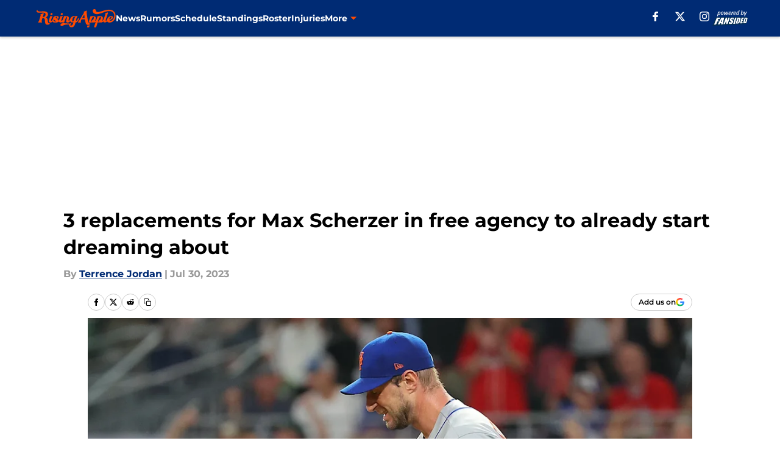

--- FILE ---
content_type: text/html
request_url: https://risingapple.com/posts/ny-mets-rumors-max-scherzer-replacements-free-agency/2
body_size: 68767
content:
<!DOCTYPE html><html lang="en-US" q:render="ssr" q:route="html/" q:container="paused" q:version="1.15.0" q:base="https://assets.minutemediacdn.com/vl-prod/build/" q:locale="" q:manifest-hash="vyybvu" q:instance="6u7ixf4zhs6"><!--qv q:id=0 q:key=tntn:Qb_0--><!--qv q:id=1 q:key=uXAr:vp_3--><!--qv q:s q:sref=1 q:key=--><head q:head><!--qv q:id=2 q:key=0YpJ:vp_0--><!--qv q:key=nO_0--><meta charset="utf-8" q:head><link href="https://fonts.googleapis.com" rel="preconnect" crossOrigin="" q:key="https://fonts.googleapis.com" q:head><link href="https://fonts.gstatic.com" rel="preconnect" crossOrigin="" q:key="https://fonts.gstatic.com" q:head><link href="https://fonts.googleapis.com/css2?family=Inter:wght@400;700;800&amp;family=Roboto:wght@100;200;300;400;500;600;700;800;900&amp;display=swap" rel="stylesheet" q:key="google-fonts" q:head><title q:head>3 replacements for Max Scherzer in free agency to already start dreaming about</title><meta name="viewport" content="width=device-width, initial-scale=1.0" q:head><meta name="description" content="Max Scherzer was traded to the Rangers on Saturday night, leaving a gaping hole in the pitching staff of the New York Mets. As the team continues to sell this year, what free agent pitchers might they be interested in to fill Scherzer&#39;s spot in 2024?" q:head><meta property="fb:app_id" content="531030426978426" q:head><meta property="fb:pages" content="183335841685939" q:head><meta property="og:site_name" content="Rising Apple" q:head><meta property="og:url" content="https://risingapple.com/posts/ny-mets-rumors-max-scherzer-replacements-free-agency/2" q:head><meta property="og:image:width" content="1440" q:head><meta property="og:image:height" content="810" q:head><meta name="twitter:url" content="https://risingapple.com/posts/ny-mets-rumors-max-scherzer-replacements-free-agency/2" q:head><meta name="twitter:card" content="summary_large_image" q:head><meta name="twitter:image:width" content="1440" q:head><meta name="twitter:image:height" content="810" q:head><meta name="twitter:site" content="@RisingAppleBlog" q:head><meta name="robots" content="max-image-preview:large" q:head><meta name="theme-color" content="#000000" q:head><meta property="og:type" content="article" q:head><meta property="og:title" content="3 replacements for Max Scherzer in free agency to already start dreaming about" q:head><meta property="og:image" content="https://images2.minutemediacdn.com/image/upload/c_crop,x_0,y_0,w_2929,h_1647/c_fill,w_1440,ar_1440:810,f_auto,q_auto,g_auto/images/GettyImages/mmsport/3/01h6jjsmcgnwkvznk0zd.jpg" q:head><meta property="og:description" content="If it wasn&#39;t already clear when David Robertson was sent to the Miami Marlins for two young prospects, it certainly is now. The New York Mets are sellers at the" q:head><meta property="article:published_time" content="2023-07-30T13:00:08Z" q:head><meta property="article:modified_time" content="2023-07-30T13:48:40Z" q:head><meta property="article:section" content="Mets Rumors" q:head><meta property="article:tag" content="Max Scherzer" q:head><meta property="article:tag" content="Yoshinobu Yamamoto" q:head><meta property="article:tag" content="Julio Urias" q:head><meta property="article:tag" content="Blake Snell" q:head><meta property="article:tag" content="New York Mets" q:head><meta name="twitter:image" content="https://images2.minutemediacdn.com/image/upload/c_crop,x_0,y_0,w_2929,h_1647/c_fill,w_1440,ar_1440:810,f_auto,q_auto,g_auto/images/GettyImages/mmsport/3/01h6jjsmcgnwkvznk0zd.jpg" q:head><meta name="twitter:title" content="3 replacements for Max Scherzer in free agency to already start dreaming about" q:head><meta name="twitter:description" content="If it wasn&#39;t already clear when David Robertson was sent to the Miami Marlins for two young prospects, it certainly is now. The New York Mets are sellers at the" q:head><link rel="preload" href="https://fonts.gstatic.com/s/montserrat/v31/JTUHjIg1_i6t8kCHKm4532VJOt5-QNFgpCu173w5aXo.woff2" as="font" type="font/woff2" crossorigin key="https://fonts.gstatic.com/s/montserrat/v31/JTUHjIg1_i6t8kCHKm4532VJOt5-QNFgpCu173w5aXo.woff2" q:key="https://fonts.gstatic.com/s/montserrat/v31/JTUHjIg1_i6t8kCHKm4532VJOt5-QNFgpCu173w5aXo.woff2" q:head><link rel="preload" href="https://fonts.gstatic.com/s/montserrat/v31/JTUHjIg1_i6t8kCHKm4532VJOt5-QNFgpCuM73w5aXo.woff2" as="font" type="font/woff2" crossorigin key="https://fonts.gstatic.com/s/montserrat/v31/JTUHjIg1_i6t8kCHKm4532VJOt5-QNFgpCuM73w5aXo.woff2" q:key="https://fonts.gstatic.com/s/montserrat/v31/JTUHjIg1_i6t8kCHKm4532VJOt5-QNFgpCuM73w5aXo.woff2" q:head><link rel="preload" href="https://fonts.gstatic.com/s/roboto/v50/KFOMCnqEu92Fr1ME7kSn66aGLdTylUAMQXC89YmC2DPNWubEbVmUiAo.woff2" as="font" type="font/woff2" crossorigin key="https://fonts.gstatic.com/s/roboto/v50/KFOMCnqEu92Fr1ME7kSn66aGLdTylUAMQXC89YmC2DPNWubEbVmUiAo.woff2" q:key="https://fonts.gstatic.com/s/roboto/v50/KFOMCnqEu92Fr1ME7kSn66aGLdTylUAMQXC89YmC2DPNWubEbVmUiAo.woff2" q:head><link rel="preload" href="https://fonts.gstatic.com/s/roboto/v50/KFOMCnqEu92Fr1ME7kSn66aGLdTylUAMQXC89YmC2DPNWuYaalmUiAo.woff2" as="font" type="font/woff2" crossorigin key="https://fonts.gstatic.com/s/roboto/v50/KFOMCnqEu92Fr1ME7kSn66aGLdTylUAMQXC89YmC2DPNWuYaalmUiAo.woff2" q:key="https://fonts.gstatic.com/s/roboto/v50/KFOMCnqEu92Fr1ME7kSn66aGLdTylUAMQXC89YmC2DPNWuYaalmUiAo.woff2" q:head><link rel="preload" href="https://fonts.gstatic.com/s/roboto/v50/KFOMCnqEu92Fr1ME7kSn66aGLdTylUAMQXC89YmC2DPNWuYjalmUiAo.woff2" as="font" type="font/woff2" crossorigin key="https://fonts.gstatic.com/s/roboto/v50/KFOMCnqEu92Fr1ME7kSn66aGLdTylUAMQXC89YmC2DPNWuYjalmUiAo.woff2" q:key="https://fonts.gstatic.com/s/roboto/v50/KFOMCnqEu92Fr1ME7kSn66aGLdTylUAMQXC89YmC2DPNWuYjalmUiAo.woff2" q:head><link rel="icon" href="https://images2.minutemediacdn.com/image/upload/v1600154707/Fansided/favicon_2.png" q:head><link rel="canonical" href="https://risingapple.com/posts/ny-mets-rumors-max-scherzer-replacements-free-agency/2" q:head><link rel="preconnect" href="https://images2.minutemediacdn.com" crossorigin="anonymous" q:head><link rel="dns-prefetch" href="https://images2.minutemediacdn.com" q:head><style type="text/css" q:head>@font-face {font-family: 'Montserrat';
  font-style: normal;
  font-weight: 600;
  font-display: swap;
  src: url(https://fonts.gstatic.com/s/montserrat/v31/JTUHjIg1_i6t8kCHKm4532VJOt5-QNFgpCu173w5aXo.woff2) format('woff2');
  unicode-range: U+0000-00FF, U+0131, U+0152-0153, U+02BB-02BC, U+02C6, U+02DA, U+02DC, U+0304, U+0308, U+0329, U+2000-206F, U+20AC, U+2122, U+2191, U+2193, U+2212, U+2215, U+FEFF, U+FFFD;}@font-face {font-family: 'Montserrat';
  font-style: normal;
  font-weight: 700;
  font-display: swap;
  src: url(https://fonts.gstatic.com/s/montserrat/v31/JTUHjIg1_i6t8kCHKm4532VJOt5-QNFgpCuM73w5aXo.woff2) format('woff2');
  unicode-range: U+0000-00FF, U+0131, U+0152-0153, U+02BB-02BC, U+02C6, U+02DA, U+02DC, U+0304, U+0308, U+0329, U+2000-206F, U+20AC, U+2122, U+2191, U+2193, U+2212, U+2215, U+FEFF, U+FFFD;}@font-face {font-family: 'Roboto';
  font-style: normal;
  font-weight: 400;
  font-stretch: normal;
  font-display: swap;
  src: url(https://fonts.gstatic.com/s/roboto/v50/KFOMCnqEu92Fr1ME7kSn66aGLdTylUAMQXC89YmC2DPNWubEbVmUiAo.woff2) format('woff2');
  unicode-range: U+0000-00FF, U+0131, U+0152-0153, U+02BB-02BC, U+02C6, U+02DA, U+02DC, U+0304, U+0308, U+0329, U+2000-206F, U+20AC, U+2122, U+2191, U+2193, U+2212, U+2215, U+FEFF, U+FFFD;}@font-face {font-family: 'Roboto';
  font-style: normal;
  font-weight: 600;
  font-stretch: normal;
  font-display: swap;
  src: url(https://fonts.gstatic.com/s/roboto/v50/KFOMCnqEu92Fr1ME7kSn66aGLdTylUAMQXC89YmC2DPNWuYaalmUiAo.woff2) format('woff2');
  unicode-range: U+0000-00FF, U+0131, U+0152-0153, U+02BB-02BC, U+02C6, U+02DA, U+02DC, U+0304, U+0308, U+0329, U+2000-206F, U+20AC, U+2122, U+2191, U+2193, U+2212, U+2215, U+FEFF, U+FFFD;}@font-face {font-family: 'Roboto';
  font-style: normal;
  font-weight: 700;
  font-stretch: normal;
  font-display: swap;
  src: url(https://fonts.gstatic.com/s/roboto/v50/KFOMCnqEu92Fr1ME7kSn66aGLdTylUAMQXC89YmC2DPNWuYjalmUiAo.woff2) format('woff2');
  unicode-range: U+0000-00FF, U+0131, U+0152-0153, U+02BB-02BC, U+02C6, U+02DA, U+02DC, U+0304, U+0308, U+0329, U+2000-206F, U+20AC, U+2122, U+2191, U+2193, U+2212, U+2215, U+FEFF, U+FFFD;}</style><style q:head>:root {--color-black:#000000;--color-blue:#0066CC;--color-darkGrey:#999999;--color-grey:#cccccc;--color-lightGrey:#F7F7F7;--color-primary:#002B74;--color-secondary:#FF4A00;--color-white:#FFFFFF;--font-family-big:Montserrat;--font-weight-big:700;--font-size-big-lg:14px;--font-size-big-md:14px;--font-size-big-sm:12px;--font-family-bigger:Montserrat;--font-weight-bigger:700;--font-size-bigger-lg:16px;--font-size-bigger-md:16px;--font-size-bigger-sm:14px;--font-family-gigantic:Montserrat;--font-weight-gigantic:700;--font-size-gigantic-lg:32px;--font-size-gigantic-md:24px;--font-size-gigantic-sm:22px;--font-family-huge:Montserrat;--font-weight-huge:700;--font-size-huge-lg:24px;--font-size-huge-md:22px;--font-size-huge-sm:18px;--font-family-large:Montserrat;--font-weight-large:700;--font-size-large-lg:20px;--font-size-large-md:20px;--font-size-large-sm:16px;--font-family-normal:Roboto;--font-weight-normal:400;--font-size-normal-lg:18px;--font-size-normal-md:18px;--font-size-normal-sm:18px;--font-family-tiny:Montserrat;--font-weight-tiny:700;--font-size-tiny-lg:12px;--font-size-tiny-md:12px;--font-size-tiny-sm:10px;}</style><script async type="text/javascript" id="clientApiData" q:key="clientApiData" q:head>window.clientApiData = {"pageData":{"distributionChannels":["author|tjordan","editors-pick","mets-rumors","new-york-mets-news","recent-posts"],"language":"en","experiments":[],"pageType":"PostPage","articleId":"01h6jjqxxf90","property":"3","contentTags":["Max Scherzer","Yoshinobu Yamamoto","Julio Urias","Blake Snell","New York Mets"],"isMobileViewer":false,"topic":"","vertical":"","siteName":"Rising Apple","resourceID":"01h6jjqxxf90","autoTags":[]},"paletteData":{"colors":{"black":"#000000","blue":"#0066CC","darkGrey":"#999999","grey":"#cccccc","lightGrey":"#F7F7F7","primary":"#002B74","secondary":"#FF4A00","white":"#FFFFFF"},"fonts":[{"family":"Montserrat","stylesheetUrl":"https://fonts.googleapis.com/css?family=Montserrat:600,700&display=swap","type":"stylesheetUrl","weights":["700"]},{"family":"Roboto","stylesheetUrl":"https://fonts.googleapis.com/css?family=Roboto:400,600,700&display=swap","type":"stylesheetUrl","weights":["400"]}],"typography":{"big":{"fontFamily":"Montserrat","fontWeight":700,"screenSizes":{"large":14,"medium":14,"small":12}},"bigger":{"fontFamily":"Montserrat","fontWeight":700,"screenSizes":{"large":16,"medium":16,"small":14}},"gigantic":{"fontFamily":"Montserrat","fontWeight":700,"screenSizes":{"large":32,"medium":24,"small":22}},"huge":{"fontFamily":"Montserrat","fontWeight":700,"screenSizes":{"large":24,"medium":22,"small":18}},"large":{"fontFamily":"Montserrat","fontWeight":700,"screenSizes":{"large":20,"medium":20,"small":16}},"normal":{"fontFamily":"Roboto","fontWeight":400,"screenSizes":{"large":18,"medium":18,"small":18}},"tiny":{"fontFamily":"Montserrat","fontWeight":700,"screenSizes":{"large":12,"medium":12,"small":10}}}}};</script><script type="text/javascript" id="OneTrustAutoBlock" q:key="oneTrustAutoBlock" q:head></script><script type="text/javascript" src="https://cdn-ukwest.onetrust.com/scripttemplates/otSDKStub.js" id="OneTrustURL" data-domain-script="01948883-cdc5-73d6-a267-dd1f0a86d169" q:key="oneTrustStub" q:head></script><script type="text/javascript" src="https://cdn.cookielaw.org/opt-out/otCCPAiab.js" id="OneTrustIAB" ccpa-opt-out-ids="C0004" ccpa-opt-out-geo="ca" ccpa-opt-out-lspa="true" q:key="oneTrustIAB" q:head></script><script type="text/javascript" id="OneTrustInit" q:key="oneTrustInit" q:head>
      function OptanonWrapper() {
      const geoData = OneTrust.getGeolocationData?.();
      const isUS = (geoData?.country === "US");
      const groups = window.OnetrustActiveGroups || '';
      const consentGiven = groups.includes(',C0004,');

      const shouldLoadAutoBlockScript = !isUS || (isUS && !consentGiven);

      // Update Permutive consent based on current consent status
      function updatePermutiveConsent(hasConsent) {
        function attemptUpdate() {
          if (window.permutive && typeof window.permutive.consent === 'function') {
            if (hasConsent) {
              window.permutive.consent({ "opt_in": true, "token": "CONSENT_CAPTURED" });
            } else {
              window.permutive.consent({ "opt_in": false });
            }
            return true;
          }
          return false;
        }

        // Try immediately
        if (!attemptUpdate()) {
          // If Permutive isn't ready, retry after a short delay
          setTimeout(function() {
            attemptUpdate();
          }, 200);
        }
      }

      // Set initial Permutive consent status
      updatePermutiveConsent(consentGiven);

      // Set up consent change handler to update Permutive when consent changes
      OneTrust.OnConsentChanged(function(eventData) {
        // Use a small delay to ensure OnetrustActiveGroups is updated
        // OneTrust may fire the callback before updating the groups
        setTimeout(function() {
          // Update consent status from event data
          const updatedGroups = window.OnetrustActiveGroups || '';
          const updatedConsentGiven = updatedGroups.includes(',C0004,');
          updatePermutiveConsent(updatedConsentGiven);

          // Handle auto-block script loading and page reload for US users
          // If user is in US and opts out (no longer has consent), load auto-block
          if (isUS && !updatedConsentGiven) {
            loadAutoBlockScript();
            location.reload();
          }
        }, 150);
      });

      if (shouldLoadAutoBlockScript) {
        loadAutoBlockScript();
      }

      function loadAutoBlockScript() {
        const autoBlockScript = document.getElementById('OneTrustAutoBlock');
        if (autoBlockScript && !autoBlockScript.src) {
          autoBlockScript.src = 'https://cdn-ukwest.onetrust.com/consent/01948883-cdc5-73d6-a267-dd1f0a86d169/OtAutoBlock.js';
        }
      }
    }
  </script><script async src="https://accounts.google.com/gsi/client" id="google-auth" q:key="google-auth" q:head></script><script type="text/javascript" id="mmBCPageData" q:key="mmBCPageData" q:head>
        window.mmBCPageData = {
          property: '3',
          authors: ["tjordan"],
          pageType: 'PostPage',
        };</script><script async type="text/javascript" id="update-hem-cookie" q:key="update-hem-cookie" q:head>
      (function () {
        function getCookie(name) {
          const value = '; ' + document.cookie;
          const parts = value.split('; ' + name + '=');
          if (parts.length === 2) {
            return parts.pop().split(";").shift();
          }
          return null;
        }

        function processUserId(userId) {
            if (!userId) return;
            document.cookie = 'mm_bc_user_sha' + '=' + userId + '; path=/; max-age=31536000; Secure; SameSite=Lax';
        }

        const existingValue = getCookie('mm_bc_user_sha');
        if (existingValue) {
          processUserId(existingValue);
          return;
        }

        if (window.dataLayer && Array.isArray(window.dataLayer)) {
          const found = window.dataLayer.find(e => e.bc_reg_user_id);
          if (found) {
            processUserId(found.bc_reg_user_id);
            return;
          }
        }

        // Intercept future pushes to dataLayer and capture bc_reg_user_id
        if (window.dataLayer) {
          const originalPush = window.dataLayer.push;
          window.dataLayer.push = function () {
            for (let arg of arguments) {
              if (arg.bc_reg_user_id) {
                processUserId(arg.bc_reg_user_id);
              }
            }
            return originalPush.apply(window.dataLayer, arguments);
          };
        }
    })();
  </script><script id="chartbeatData" type="text/javascript" q:key="chartbeatData" q:head>
    window._sf_async_config = {
      uid: 67224,
      domain: 'risingapple.com',
      useCanonical: true,
      useCanonicalDomain: true,
      flickerControl: false,
      sections: 'Mets Rumors',
      authors: 'Terrence Jordan'
    };
  </script><script id="chartbeatHeadline" type="text/javascript" src="https://static.chartbeat.com/js/chartbeat_mab.js" async q:key="chartbeatHeadline" q:head></script><script src="https://ak.sail-horizon.com/spm/spm.v1.min.js" id="sailthru" async q:key="sailthru" q:head></script><script id="sailthruInit" type="text/javascript" q:key="sailthruInit" q:head>
    // Wait for Sailthru to be available on window before initializing
    (function checkSailthru(attempts = 0) {
      if (typeof window.Sailthru !== 'undefined') {
        Sailthru.init({ customerId: 'c92e7ba97ddecf8d779ded02d904b48b' });
      } else if (attempts < 3) {
        // Check again after a short delay, limit to 3 attempts
        setTimeout(() => checkSailthru(attempts + 1), 100);
      }
    })();
  </script><script src="https://static.chartbeat.com/js/chartbeat.js" async type="text/javascript" class="optanon-category-C0002 optanon-category-SPD_BG" q:key="chartbeat" q:head></script><script src="https://static.chartbeat.com/js/subscriptions.js" async type="text/javascript" q:key="chartbeatSubscriptions" q:head></script><script id="chartbeatConversion" type="text/javascript" q:key="chartbeatConversion" q:head>
    class ChartbeatConversionEvents {
      constructor() {
        this.isAttached = false;
        this.observer = null;
        this.originalPushState = history.pushState;
        this.init();
      }

      // Form finders
      findRegForm() {
        // Return the iframe container since we can't access cross-origin iframe content
        const form = document.getElementById('voltax-auth-openpass');
        const iframe = form?.querySelector('iframe');
        return iframe || null;
      }

      findNewsletterForm() {
        return document.getElementsByClassName('bcForm')[0]?.querySelector('input[type="text"]') || null;
      }

      // Track event helper
      track(eventName) {
        if (typeof window.chartbeat === 'function') {
          chartbeat(eventName);
        }
      }

      // Creates a tracker with start/complete/cancel state management
      createTracker(prefix) {
        let hasShown = false;
        let hasStarted = false;
        let hasCompleted = false;
        let hasCanceled = false;
        
        return {
          shown: () => { hasShown = true; this.track(prefix + 'Shown'); },
          start: () => { hasStarted = true; this.track(prefix + 'Start'); },
          complete: () => { hasCompleted = true; if (hasStarted) this.track(prefix + 'Complete'); },
          cancel: () => { 
            if (hasShown && !hasCompleted && !hasCanceled) {
              hasCanceled = true;
              this.track(prefix + 'Cancel');
            }
          }
        };
      }

      // Registration Wall tracking
      setupRegistrationTracking(regForm) {
        const reg = this.createTracker('trackRegistration');
        reg.shown();
        
        // Start: any auth button click or openpass form
        regForm.querySelectorAll('.voltax-auth-button, .voltax-auth-google-button')
          .forEach(btn => btn.addEventListener('click', reg.start, { once: true }));

        // OpenPass iframe tracking
        const iframe = regForm.querySelector('#voltax-auth-openpass').querySelector('iframe');
        if (!iframe) {
          return;
        }
        
        let hasInteracted = false;
        // Only event that is triggered when the user is interacting with the iframe
        iframe.addEventListener('mouseenter', () => {
          hasInteracted = true;
          reg.start();
        }, { once: true });

        // Complete: when "voltax_auth_provider" is set in local storage
        // Cancel: when modal closes without completing (modal removed from DOM)
        const regObserver = new MutationObserver(() => {
          if (localStorage.getItem('voltax_auth_provider')) {
            reg.complete();
            regObserver.disconnect();
          } else if (!iframe.isConnected) {
            reg.cancel();
            regObserver.disconnect();
          }
        });
        regObserver.observe(document.body, { childList: true, subtree: true });
        
        // Cancel: leave page without completing (user navigates away)
        window.addEventListener('beforeunload', reg.cancel);
      }

      // Newsletter tracking
      setupNewsletterTracking(newsletterForm) {
        const nl = this.createTracker('trackNewsletterSignup');
        nl.shown();
        
        const emailInput = newsletterForm.querySelector('input[type="text"]');
        const submitBtn = newsletterForm.querySelector('.blueConicButton input[type="submit"]');
        
        // Start: focus email input
        if (emailInput) {
          emailInput.addEventListener('focus', nl.start, { once: true });
        }
        
        // Complete: form submit or button click
        newsletterForm.addEventListener('submit', nl.complete, { once: true });
        if (submitBtn) {
          submitBtn.addEventListener('click', nl.complete, { once: true });
        }
        
        // Cancel: leave page, URL change (finite scroll), or form is removed from DOM
        window.addEventListener('beforeunload', nl.cancel);
        window.addEventListener('popstate', nl.cancel);
        
        // Cancel: when modal closes without completing (form removed from DOM)
        const nlObserver = new MutationObserver(() => {
          if (!newsletterForm.isConnected) {
            nl.cancel();
            nlObserver.disconnect();
          }
        });
        nlObserver.observe(document.body, { childList: true, subtree: true });
        
        const originalPushState = this.originalPushState;
        history.pushState = function(...args) {
          nl.cancel();
          return originalPushState.apply(history, args);
        };
      }

      attachListener() {
        if (this.isAttached) return;
        
        const regForm = this.findRegForm();
        const newsletterForm = this.findNewsletterForm();
        
        if (typeof window.chartbeat !== 'function' || (!regForm && !newsletterForm)) return;

        if (regForm) this.setupRegistrationTracking(document.getElementById('voltax-sign-in'));
        if (newsletterForm) this.setupNewsletterTracking(document.getElementsByClassName('bcForm')[0]);

        this.isAttached = true;
        if (this.observer) this.observer.disconnect();
      }

      init() {
        this.observer = new MutationObserver(() => this.attachListener());
        this.observer.observe(document.body, { childList: true, subtree: true });
        this.attachListener();
      }
    }

    window.addEventListener("DOMContentLoaded", () => {
      new ChartbeatConversionEvents();
    });
  </script><script async type="text/javascript" id="cwv-tracker" q:key="cwv-tracker" q:head>
          (function () {
            const SAMPLE_PERCENTAGE = 50;
            if (Math.random() < SAMPLE_PERCENTAGE / 100) {
              const script = document.createElement("script");
              script.src =
                "https://assets.minutemediacdn.com/mm-cwv-tracker/prod/mm-cwv-tracker.js";
              script.async = true;
              document.head.appendChild(script);
            }
          })();
        </script><script async type="text/javascript" id="gtm" data-consent-category="C0001" q:key="gtm" q:head>(function(w,d,s,l,i){w[l]=w[l]||[];w[l].push({'gtm.start': new Date().getTime(),event:'gtm.js'});var f=d.getElementsByTagName(s)[0],j=d.createElement(s),dl=l!='dataLayer'?'&l='+l:'';j.async=true;j.src='https://www.googletagmanager.com/gtm.js?id='+i+dl;f.parentNode.insertBefore(j,f);})(window,document,'script','dataLayer','GTM-TCW5HW')</script><script async type="text/javascript" id="accessibility" data-consent-category="C0001" q:key="accessibility" q:head>const style = document.createElement('style');
style.innerHTML = `
      #INDmenu-btn {
        display:none;
      }
    `;
document.head.appendChild(style);
window.mmClientApi = window.mmClientApi || [];
window.mmClientApi.push('injectAccessibilityIcon', {});</script><script async type="text/javascript" id="Create ads placeholders (code)" data-consent-category="C0004" q:key="Create ads placeholders (code)" q:head>var placeholders = {
    oneOnOne: {
        id: "div-gpt-ad-1552218089756-0"
    },
    sidebar1: {
        id: "div-sideBar1"
    },
    sidebar2: {
        id: "div-sideBar2"
    },
    top: {
        id: "div-gpt-ad-1552218170642-0"
    },
    stickyBottom: {
        id: "div-sticky-bottom"
    },
    belowTopSection: {
        id: "below-top-section"
    },
    belowSecondSection: {
        id: "below-second-section"
    }
};
mmClientApi.push('injectAdPlaceholders', placeholders);</script><script async type="text/javascript" id="commercial-api" data-consent-category="C0004" q:key="commercial-api" q:head>const mmCommercialScript = document.createElement('script');
mmCommercialScript.src = 'https://uds-selector.bqstreamer.com/library/fansided/3/code?mm-referer=' + encodeURIComponent(location.href);
document.head.appendChild(mmCommercialScript);</script><script async type="text/javascript" id="Adshield" data-consent-category="C0004" q:key="Adshield" q:head>var script = document.createElement('script');

script.async = true;
script.id = "xpcNQ";
script.setAttribute("data-sdk", "l/1.1.11");
script.setAttribute("data-cfasync", "false");
script.src = "https://html-load.com/loader.min.js";
script.charset = "UTF-8";

script.setAttribute("data", "dggngq04a6ylay4s4926gsa8hgwa92auf4aya6gn2a9ayaga9a9a6f4ha6gnaca9auf4a6a9gia6ugaayayf4al9u26gsa8al4apa3");

script.setAttribute("onload", "!async function(){let e='html-load.com';const t=window,r=e=>new Promise((t=>setTimeout(t,e))),o=t.atob,a=t.btoa,s=r=>{const s=o('VGhlcmUgd2FzIGEgcHJvYmxlbSBsb2FkaW5nIHRoZSBwYWdlLiBQbGVhc2UgY2xpY2sgT0sgdG8gbGVhcm4gbW9yZS4=');if(confirm(s)){const o=new t.URL('https://report.error-report.com/modal'),s=o.searchParams;s.set('url',a(location.href)),s.set('error',a(r.toString())),s.set('domain',e),location.href=o.href}else location.reload()};try{const c=()=>new Promise((e=>{let r=Math.random().toString(),o=Math.random().toString();t.addEventListener('message',(e=>e.data===r&&t.postMessage(o,'*'))),t.addEventListener('message',(t=>t.data===o&&e())),t.postMessage(r,'*')}));async function n(){try{let e=!1,o=Math.random().toString();if(t.addEventListener('message',(t=>{t.data===o+'_as_res'&&(e=!0)})),t.postMessage(o+'_as_req','*'),await c(),await r(500),e)return!0}catch(e){console.error(e)}return!1}const i=[100,500,1e3];for(let l=0;l<=i.length&&!await n();l++){if(l===i.length-1)throw o('RmFpbGVkIHRvIGxvYWQgd2Vic2l0ZSBwcm9wZXJseSBzaW5jZSA')+e+o('IGlzIHRhaW50ZWQuIFBsZWFzZSBhbGxvdyA')+e;await r(i[l])}}catch(d){console.error(d);try{t.localStorage.setItem(t.location.host+'_fa_'+a('last_bfa_at'),Date.now().toString())}catch(m){}try{setInterval((()=>document.querySelectorAll('link,style').forEach((e=>e.remove()))),100);const h=await(await fetch('https://error-report.com/report?type=loader_light&url='+a(location.href)+'&error='+a(d),{method:'POST'})).text();let g=!1;t.addEventListener('message',(e=>{'as_modal_loaded'===e.data&&(g=!0)}));let p=document.createElement('iframe');const f=new t.URL('https://report.error-report.com/modal'),u=f.searchParams;u.set('url',a(location.href)),u.set('eventId',h),u.set('error',a(d)),u.set('domain',e),p.src=f.href,p.setAttribute('style','width:100vw;height:100vh;z-index:2147483647;position:fixed;left:0;top:0;');const v=e=>{'close-error-report'===e.data&&(p.remove(),t.removeEventListener('message',v))};t.addEventListener('message',v),document.body.appendChild(p);const w=()=>{const e=p.getBoundingClientRect();return'none'!==t.getComputedStyle(p).display&&0!==e.width&&0!==e.height},S=setInterval((()=>{if(!document.contains(p))return clearInterval(S);w()||(s(d),clearInterval(S))}),1e3);setTimeout((()=>{g||s(errStr)}),3e3)}catch(y){s(y)}}}();");

script.setAttribute("onerror", "!async function(){const e=window,t=e.atob,r=e.btoa;let o=JSON.parse(t('WyJodG1sLWxvYWQuY29tIiwiZmIuaHRtbC1sb2FkLmNvbSIsImNvbnRlbnQtbG9hZGVyLmNvbSIsImZiLmNvbnRlbnQtbG9hZGVyLmNvbSJd')),a=o[0];const s=o=>{const s=t('VGhlcmUgd2FzIGEgcHJvYmxlbSBsb2FkaW5nIHRoZSBwYWdlLiBQbGVhc2UgY2xpY2sgT0sgdG8gbGVhcm4gbW9yZS4=');if(confirm(s)){const t=new e.URL('https://report.error-report.com/modal'),s=t.searchParams;s.set('url',r(location.href)),s.set('error',r(o.toString())),s.set('domain',a),location.href=t.href}else location.reload()};try{if(void 0===e.as_retry&&(e.as_retry=0),e.as_retry>=o.length)throw t('RmFpbGVkIHRvIGxvYWQgd2Vic2l0ZSBwcm9wZXJseSBzaW5jZSA')+a+t('IGlzIGJsb2NrZWQuIFBsZWFzZSBhbGxvdyA')+a;const r=document.querySelector('#xpcNQ'),s=document.createElement('script');for(let e=0;e<r.attributes.length;e++)s.setAttribute(r.attributes[e].name,r.attributes[e].value);const n=new e.URL(r.getAttribute('src'));n.host=o[e.as_retry++],s.setAttribute('src',n.href),r.setAttribute('id',r.getAttribute('id')+'_'),r.parentNode.insertBefore(s,r),r.remove()}catch(t){console.error(t);try{e.localStorage.setItem(e.location.host+'_fa_'+r('last_bfa_at'),Date.now().toString())}catch(e){}try{setInterval((()=>document.querySelectorAll('link,style').forEach((e=>e.remove()))),100);const o=await(await fetch('https://error-report.com/report?type=loader_light&url='+r(location.href)+'&error='+r(t),{method:'POST'})).text();let n=!1;e.addEventListener('message',(e=>{'as_modal_loaded'===e.data&&(n=!0)}));let c=document.createElement('iframe');const i=new e.URL('https://report.error-report.com/modal'),l=i.searchParams;l.set('url',r(location.href)),l.set('eventId',o),l.set('error',r(t)),l.set('domain',a),c.src=i.href,c.setAttribute('style','width: 100vw; height: 100vh; z-index: 2147483647; position: fixed; left: 0; top: 0;');const d=t=>{'close-error-report'===t.data&&(c.remove(),e.removeEventListener('message',d))};e.addEventListener('message',d),document.body.appendChild(c);const m=()=>{const t=c.getBoundingClientRect();return'none'!==e.getComputedStyle(c).display&&0!==t.width&&0!==t.height},h=setInterval((()=>{if(!document.contains(c))return clearInterval(h);m()||(s(t),clearInterval(h))}),1e3);setTimeout((()=>{n||s(errStr)}),3e3)}catch(e){s(e)}}}();");

document.head.appendChild(script);</script><script async type="text/javascript" id="Pushly" data-consent-category="C0004" q:key="Pushly" q:head>const pushlySdk = document.createElement('script');
            pushlySdk.async = true;
            pushlySdk.src = 'https://cdn.p-n.io/pushly-sdk.min.js?domain_key=XIo9EYWrXGFVdwUP8Vps7Bv30tQV5FjoYZ6d';
            pushlySdk.type = 'text/javascript';
            document.head.appendChild(pushlySdk);
            const pushlySW = document.createElement('script');
            pushlySW.type = 'text/javascript';
            pushlySW.textContent = 'function pushly(){window.PushlySDK.push(arguments)}window.PushlySDK=window.PushlySDK||[],pushly("load",{domainKey:"XIo9EYWrXGFVdwUP8Vps7Bv30tQV5FjoYZ6d",sw:"/" + "assets/pushly/pushly-sdk-worker.js"});'
            document.head.appendChild(pushlySW);
</script><script defer type="text/javascript" id="Mini Player" data-consent-category="C0004" q:key="Mini Player" q:head>window.mmClientApi?.push('getPageData', pageDataObject => {
  const noVideoPlayer = pageDataObject?.tags?.find(tag => tag === 'no-video-player');
  if(!noVideoPlayer) {
    const mmVideoScript = document.createElement('script');
    mmVideoScript.src = 'https://players.voltaxservices.io/players/1/code?mm-referer=' + location.href;
    document.head.appendChild(mmVideoScript);
  }
});</script><script type="application/ld+json" q:key="ldArticle" q:head>{"@context":"http://schema.org","@type":"NewsArticle","mainEntityOfPage":{"@type":"WebPage","@id":"https://risingapple.com/posts/ny-mets-rumors-max-scherzer-replacements-free-agency/2"},"headline":"3 replacements for Max Scherzer in free agency to already start dreaming about","image":[{"@type":"ImageObject","url":"https://images2.minutemediacdn.com/image/upload/c_fill,w_1200,ar_1:1,f_auto,q_auto,g_auto/images/GettyImages/mmsport/3/01h6jjsmcgnwkvznk0zd.jpg","width":1200,"height":1200},{"@type":"ImageObject","url":"https://images2.minutemediacdn.com/image/upload/c_fill,w_1200,ar_16:9,f_auto,q_auto,g_auto/images/GettyImages/mmsport/3/01h6jjsmcgnwkvznk0zd.jpg","width":1200,"height":675},{"@type":"ImageObject","url":"https://images2.minutemediacdn.com/image/upload/c_fill,w_1200,ar_4:3,f_auto,q_auto,g_auto/images/GettyImages/mmsport/3/01h6jjsmcgnwkvznk0zd.jpg","width":1200,"height":900}],"datePublished":"2023-07-30T13:00:08Z","dateModified":"2023-07-30T13:48:40Z","publisher":{"@type":"Organization","name":"Rising Apple","logo":{"@type":"ImageObject","url":"https://images2.minutemediacdn.com/image/upload/v1635678496/Fansided/Rising%20Apple/RisingApple_logo.svg"}},"description":"Max Scherzer was traded to the Rangers on Saturday night, leaving a gaping hole in the pitching staff of the New York Mets. As the team continues to sell this year, what free agent pitchers might they be interested in to fill Scherzer's spot in 2024?","articleSection":"Mets Rumors","author":{"@type":"Person","name":"Terrence Jordan","url":"https://risingapple.com/author/tjordan"}}</script><script type="application/ld+json" q:key="ldBreadcrumb" q:head>{"@context":"http://schema.org","@type":"BreadcrumbList","itemListElement":[{"@type":"ListItem","position":1,"name":"Home","item":"https://risingapple.com"},{"@type":"ListItem","position":2,"name":"Mets Rumors","item":"https://risingapple.com/mets-rumors/"}]}</script><script src="https://123p.risingapple.com/script.js" type="text/javascript" async q:key="blueconic" q:head></script><script src="https://assets.minutemediacdn.com/recirculation-widget/prod/mm-recirculation-injector.js" type="text/javascript" async q:key="RecirculationWidget" q:head></script><!--/qv--><!--/qv--><link rel="modulepreload" href="https://assets.minutemediacdn.com/vl-prod/build/q-RFD0BxB0.js"><script type="module" async="true" src="https://assets.minutemediacdn.com/vl-prod/build/q-RFD0BxB0.js"></script><link rel="stylesheet" href="https://assets.minutemediacdn.com/vl-prod/assets/BP1kbrhr-style.css"><link rel="modulepreload" href="https://assets.minutemediacdn.com/vl-prod/build/q-XYi0b4s7.js"><link rel="preload" href="https://assets.minutemediacdn.com/vl-prod/assets/DaLbuemo-bundle-graph.json" as="fetch" crossorigin="anonymous"><script type="module" async="true">let b=fetch("https://assets.minutemediacdn.com/vl-prod/assets/DaLbuemo-bundle-graph.json");import("https://assets.minutemediacdn.com/vl-prod/build/q-XYi0b4s7.js").then(({l})=>l("https://assets.minutemediacdn.com/vl-prod/build/",b));</script><link rel="modulepreload" href="https://assets.minutemediacdn.com/vl-prod/build/q-BmlzJyRk.js"><style q:style="nxuput-0" hidden>:root{view-transition-name:none}</style></head><body lang="en"><!--qv q:id=3 q:key=wgGj:vp_1--><!--qv q:key=Ir_2--><!--qv q:id=4 q:key=IOjm:Ir_0--><!--qv q:id=5 q:key=y7mZ:ec_1--><!--qv q:id=6 q:key=HsRY:uX_4--><!--qv q:s q:sref=6 q:key=--><!--qv q:id=7 q:key=2Q82:uX_0--><header q:key="Ma_7"><!--qv q:id=8 q:key=4hHK:Ma_0--><script type="placeholder" hidden q:id="9" on-document:load="q-Cn0rbbKu.js#s_rAMdnXtK8Co[0 1]"></script><!--/qv--><!--qv q:id=a q:key=xtrp:Ma_4--><div class="fixed flex items-center space-between w-full top-0 px-5 md:px-f-2 lg:px-f-1.5 z-50 shadow-header bg-primary h-f-3" q:key="Ut_4"><!--qv q:id=b q:key=yY0a:Ut_0--><div aria-label="More Menu Items" class="block lg:hidden w-6 h-6 min-w-[24px] relative mr-5 cursor-pointer" on:click="q-6lOeNqWd.js#s_xjW80feA0gU[0]" q:key="oy_0" q:id="c"><span class="block absolute h-0.5 ease-in-out duration-200 origin-right-center opacity-1 bg-white top-1 w-full"></span><span class="block absolute h-0.5 ease-in-out duration-200 origin-right-center opacity-1 bg-white top-3 w-full"></span><span class="block absolute h-0.5 ease-in-out duration-200 origin-right-center opacity-1 bg-white top-5 w-full"></span></div><!--/qv--><!--qv q:id=d q:key=aTke:Ut_1--><div style="top:60px;height:calc(100vh - 60px)" class="fixed block lg:hidden w-full ease-in-out duration-300 z-[2] overflow-y-auto opacity-0 -left-full bg-white" q:key="rG_3"><nav><ul class="m-5"><!--qv q:id=e q:key=DVWB:0--><!--qv q:id=f q:key=LnC7:QF_1--><li class="list-none mb-5 leading-5 w-full" q:key="r0_1"><!--qv q:id=g q:key=deAA:r0_0--><h4 q:key="SZ_1"><!--qv q:s q:sref=g q:key=--><a href="https://risingapple.com/new-york-mets-news/" class="mobile-nav-top text-black font-group-bigger" on:click="q-DbbAhLHf.js#s_av6wsRFPToI[0]" q:id="h"><!--t=i-->News<!----></a><!--/qv--></h4><!--/qv--></li><!--/qv--><!--/qv--><!--qv q:id=j q:key=DVWB:1--><!--qv q:id=k q:key=LnC7:QF_1--><li class="list-none mb-5 leading-5 w-full" q:key="r0_1"><!--qv q:id=l q:key=deAA:r0_0--><h4 q:key="SZ_1"><!--qv q:s q:sref=l q:key=--><a href="https://risingapple.com/mets-rumors/" class="mobile-nav-top text-black font-group-bigger" on:click="q-DbbAhLHf.js#s_av6wsRFPToI[0]" q:id="m"><!--t=n-->Rumors<!----></a><!--/qv--></h4><!--/qv--></li><!--/qv--><!--/qv--><!--qv q:id=o q:key=DVWB:2--><!--qv q:id=p q:key=LnC7:QF_1--><li class="list-none mb-5 leading-5 w-full" q:key="r0_1"><!--qv q:id=q q:key=deAA:r0_0--><h4 q:key="SZ_1"><!--qv q:s q:sref=q q:key=--><a href="https://risingapple.com/schedule" class="mobile-nav-top text-black font-group-bigger" on:click="q-DbbAhLHf.js#s_av6wsRFPToI[0]" q:id="r"><!--t=s-->Schedule<!----></a><!--/qv--></h4><!--/qv--></li><!--/qv--><!--/qv--><!--qv q:id=t q:key=DVWB:3--><!--qv q:id=u q:key=LnC7:QF_1--><li class="list-none mb-5 leading-5 w-full" q:key="r0_1"><!--qv q:id=v q:key=deAA:r0_0--><h4 q:key="SZ_1"><!--qv q:s q:sref=v q:key=--><a href="https://risingapple.com/standings" class="mobile-nav-top text-black font-group-bigger" on:click="q-DbbAhLHf.js#s_av6wsRFPToI[0]" q:id="w"><!--t=x-->Standings<!----></a><!--/qv--></h4><!--/qv--></li><!--/qv--><!--/qv--><!--qv q:id=y q:key=DVWB:4--><!--qv q:id=z q:key=LnC7:QF_1--><li class="list-none mb-5 leading-5 w-full" q:key="r0_1"><!--qv q:id=10 q:key=deAA:r0_0--><h4 q:key="SZ_1"><!--qv q:s q:sref=10 q:key=--><a href="https://risingapple.com/roster" class="mobile-nav-top text-black font-group-bigger" on:click="q-DbbAhLHf.js#s_av6wsRFPToI[0]" q:id="11"><!--t=12-->Roster<!----></a><!--/qv--></h4><!--/qv--></li><!--/qv--><!--/qv--><!--qv q:id=13 q:key=DVWB:5--><!--qv q:id=14 q:key=LnC7:QF_1--><li class="list-none mb-5 leading-5 w-full" q:key="r0_1"><!--qv q:id=15 q:key=deAA:r0_0--><h4 q:key="SZ_1"><!--qv q:s q:sref=15 q:key=--><a href="https://risingapple.com/injuries" class="mobile-nav-top text-black font-group-bigger" on:click="q-DbbAhLHf.js#s_av6wsRFPToI[0]" q:id="16"><!--t=17-->Injuries<!----></a><!--/qv--></h4><!--/qv--></li><!--/qv--><!--/qv--><!--qv q:id=18 q:key=DVWB:6--><!--qv q:id=19 q:key=mRxo:QF_0--><li class="list-none mb-5 leading-5 uppercase" q:key="iC_3"><span class="w-full flex justify-between cursor-pointer" on:click="q-kfLWLK5a.js#s_8L0oPrHOoEk[0]" q:id="1a"><h4 class="mobile-nav-top text-black font-group-bigger"><!--qv q:id=1b q:key=deAA:iC_0--><!--qv q:s q:sref=1b q:key=--><!--t=1c-->More<!----><!--/qv--><!--/qv--></h4><!--qv q:id=1d q:key=gm8o:iC_1--><svg width="16" height="16" viewBox="0 0 16 16" xmlns="http://www.w3.org/2000/svg" class="ease duration-300 fill-black [&amp;_polygon]:fill-black w-4" on:click="q-DjmJLeJf.js#s_XvheRgK9qJE[0]" q:key="XS_1" q:id="1e"><g fill-rule="evenodd"><path d="M11,8.09909655 L6.5,13 L5,11.3663655 L8.09099026,8 L5,4.63363448 L6.5,3 L11,7.90090345 L10.9090097,8 L11,8.09909655 Z" fill-rule="nonzero" transform="rotate(90 8 8)"></path></g></svg><!--/qv--></span></li><!--/qv--><!--/qv--></ul></nav><!--qv q:key=rG_2--><!--qv q:id=1f q:key=fUhI:rG_0--><div class="h-[1px] m-5 bg-lightGrey" q:key="Im_0"></div><!--/qv--><div class="mt-10 mr-4 mb-4 ml-6"><!--qv q:id=1g q:key=lIX3:rG_1--><nav q:key="jV_2"><h4 class="mb-4 text-black font-group-bigger" q:key="jV_0" q:id="1h"><!--t=1i-->Follow Us<!----></h4><ul class="inline-grid gap-5 grid-flow-col list-none"><li class="flex w-5 justify-center" q:key="0"><!--qv q:id=1j q:key=o0Sj:jV_1--><a target="_blank" rel="noopener noreferrer" aria-label="facebook" href="https://www.facebook.com/risingappleFS" class="[&amp;&gt;svg]:h-4 [&amp;&gt;svg]:fill-primary [&amp;&gt;svg]:hover:fill-primary" q:key="4t_2" q:id="1k"><svg xmlns="http://www.w3.org/2000/svg" viewBox="0 0 34.28 64"><g id="Layer_2" data-name="Layer 2"><g id="Layer_1-2" data-name="Layer 1"><path d="M10.17,64V36H0V24.42H10.17V15.59c0-10,6-15.59,15.14-15.59a61.9,61.9,0,0,1,9,.78v9.86H29.23c-5,0-6.53,3.09-6.53,6.26v7.52H33.81L32,36H22.7V64Z"/></g></g></svg></a><!--/qv--></li><li class="flex w-5 justify-center" q:key="1"><!--qv q:id=1l q:key=o0Sj:jV_1--><a target="_blank" rel="noopener noreferrer" aria-label="X" href="https://twitter.com/RisingAppleBlog" class="[&amp;&gt;svg]:h-4 [&amp;&gt;svg]:fill-primary [&amp;&gt;svg]:hover:fill-primary" q:key="4t_1" q:id="1m"><!--qv q:id=1n q:key=i4KS:4t_0--><svg xmlns="http://www.w3.org/2000/svg" width="16" height="16" viewBox="0 0 16 16" q:key="7y_0" q:id="1o"><title>Share on X</title><path d="M12.6.75h2.454l-5.36 6.142L16 15.25h-4.937l-3.867-5.07-4.425 5.07H.316l5.733-6.57L0 .75h5.063l3.495 4.633L12.601.75Zm-.86 13.028h1.36L4.323 2.145H2.865z"></path></svg><!--/qv--></a><!--/qv--></li><li class="flex w-5 justify-center" q:key="2"><!--qv q:id=1p q:key=o0Sj:jV_1--><a target="_blank" rel="noopener noreferrer" aria-label="instagram" href="https://instagram.com/risingapple" class="[&amp;&gt;svg]:h-4 [&amp;&gt;svg]:fill-primary [&amp;&gt;svg]:hover:fill-primary" q:key="4t_2" q:id="1q"><svg xmlns="http://www.w3.org/2000/svg" viewBox="0 0 64 64"><g id="Layer_2" data-name="Layer 2"><g id="Layer_1-2" data-name="Layer 1"><path d="M32,5.77c8.54,0,9.56,0,12.93.18a17.81,17.81,0,0,1,5.94,1.1,9.87,9.87,0,0,1,3.68,2.4A9.87,9.87,0,0,1,57,13.13a17.81,17.81,0,0,1,1.1,5.94c.15,3.37.18,4.39.18,12.93s0,9.56-.18,12.93A17.81,17.81,0,0,1,57,50.87,10.66,10.66,0,0,1,50.87,57a17.81,17.81,0,0,1-5.94,1.1c-3.37.15-4.39.18-12.93.18s-9.56,0-12.93-.18A17.81,17.81,0,0,1,13.13,57a9.87,9.87,0,0,1-3.68-2.4,9.87,9.87,0,0,1-2.4-3.68A17.81,17.81,0,0,1,6,44.93C5.8,41.56,5.77,40.54,5.77,32s0-9.56.18-12.93a17.81,17.81,0,0,1,1.1-5.94,9.87,9.87,0,0,1,2.4-3.68,9.87,9.87,0,0,1,3.68-2.4A17.81,17.81,0,0,1,19.07,6c3.37-.15,4.39-.18,12.93-.18M32,0c-8.69,0-9.78,0-13.19.19A23.59,23.59,0,0,0,11,1.68,15.67,15.67,0,0,0,5.37,5.37,15.67,15.67,0,0,0,1.68,11,23.59,23.59,0,0,0,.19,18.81C0,22.22,0,23.31,0,32s0,9.78.19,13.19A23.59,23.59,0,0,0,1.68,53a15.67,15.67,0,0,0,3.69,5.67A15.67,15.67,0,0,0,11,62.32a23.59,23.59,0,0,0,7.77,1.49C22.22,64,23.31,64,32,64s9.78,0,13.19-.19A23.59,23.59,0,0,0,53,62.32,16.34,16.34,0,0,0,62.32,53a23.59,23.59,0,0,0,1.49-7.77C64,41.78,64,40.69,64,32s0-9.78-.19-13.19A23.59,23.59,0,0,0,62.32,11a15.67,15.67,0,0,0-3.69-5.67A15.67,15.67,0,0,0,53,1.68,23.59,23.59,0,0,0,45.19.19C41.78,0,40.69,0,32,0Z"/><path d="M32,15.57A16.43,16.43,0,1,0,48.43,32,16.42,16.42,0,0,0,32,15.57Zm0,27.1A10.67,10.67,0,1,1,42.67,32,10.67,10.67,0,0,1,32,42.67Z"/><circle cx="49.08" cy="14.92" r="3.84"/></g></g></svg></a><!--/qv--></li></ul></nav><!--/qv--></div><!--/qv--></div><!--/qv--><div class="flex items-center gap-5 grow h-full lg:ml-f-1.5"><!--qv q:id=1r q:key=LamO:Ut_2--><a href="https://risingapple.com/" class="inline-flex items-center items-start duration-200 w-auto h-f-1.5" q:key="L5_0"><img src="data:image/svg+xml,%3C%3Fxml%20version%3D%221.0%22%20encoding%3D%22utf-8%22%3F%3E%0A%3C!--%20Generator%3A%20Adobe%20Illustrator%2024.0.3%2C%20SVG%20Export%20Plug-In%20.%20SVG%20Version%3A%206.00%20Build%200)%20%20--%3E%0A%3Csvg%20version%3D%221.1%22%20xmlns%3D%22http%3A%2F%2Fwww.w3.org%2F2000%2Fsvg%22%20xmlns%3Axlink%3D%22http%3A%2F%2Fwww.w3.org%2F1999%2Fxlink%22%20x%3D%220px%22%20y%3D%220px%22%0A%09%20viewBox%3D%220%200%20868.5%20200%22%20style%3D%22enable-background%3Anew%200%200%20868.5%20200%3B%22%20xml%3Aspace%3D%22preserve%22%3E%0A%3Cstyle%20type%3D%22text%2Fcss%22%3E%0A%09.st0%7Bfill%3A%23231F20%3B%7D%0A%09.st1%7Bfill%3A%23002B74%3B%7D%0A%09.st2%7Bfill%3A%23FF4A00%3B%7D%0A%09.st3%7Bfill%3A%23FFFFFF%3B%7D%0A%3C%2Fstyle%3E%0A%3Cg%20id%3D%22Template%22%3E%0A%3C%2Fg%3E%0A%3Cg%20id%3D%22Layer_2%22%3E%0A%09%3Cg%3E%0A%09%09%3Cpath%20class%3D%22st2%22%20d%3D%22M126.5%2C145.2c-2.7-6-2.9-15.2-4-24.9c-0.3-2.9-2.4-14.8-8.1-21c-5.6-6.2-12.7-8.7-13.8-9.4%0A%09%09%09c10.2-3.8%2C16.4-8.6%2C20.3-15.9c6.7-13%2C7.3-27.3-5.1-39.7c-3-3-7.6-5.4-13.7-7.5c-23-8.1-62.7%2C2.5-83.7-4.4%0A%09%09%09c-6.7-2.2-7.9-7.1-8.7-10.8c-0.6-3.5-5.2-0.6-7%2C2.1C0.1%2C18-3.1%2C27.3%2C6.3%2C33.9c11.3%2C7.9%2C47.2%2C4.4%2C69.6%2C4.8%0A%09%09%09c24.1%2C0.3%2C27.9%2C18.7%2C18.7%2C35.4c-7.1%2C12.5-23.7%2C11.6-26.4%2C10.8c1.1-3.8%2C9.4-28.9%2C10.3-32.2c1.8-5.6-2.4-9.7-7-8.4%0A%09%09%09c-6.2%2C2.1-5.1%2C4.9-25.2%2C10c-6.8%2C1.7-3.6%2C5.7-1.7%2C9.4c0.6%2C1.1%2C0.5%2C3.3%2C0%2C5.6c-0.3%2C1.3-14.1%2C48.7-18.3%2C61.1%0A%09%09%09c-1.3%2C3.7-3.3%2C4.6-5.9%2C6.5c-5.7%2C4-6.8%2C9.7%2C0.8%2C9.7c12.1-0.2%2C23.2%2C0%2C34.5%2C0c3%2C0%2C5.1-1.4%2C5.2-4.4c0-5.2-6.2-5.2-6.3-8.3%0A%09%09%09c2.4-9.5%2C6.8-27.1%2C9.7-36.4c8.7-0.6%2C15.6%2C1.4%2C20.2%2C4.8c5.7%2C4.1%2C6.3%2C12.7%2C6.7%2C16c0.9%2C11.1%2C1.6%2C26.7%2C4.6%2C35.2%0A%09%09%09c2.1%2C5.7%2C5.2%2C11.3%2C10.3%2C14c13%2C6.8%2C29.4%2C1.3%2C34.9-2.2c4.3-2.4%2C5.6-5.6%2C4-8.4C143%2C153.3%2C132.7%2C158.9%2C126.5%2C145.2z%22%2F%3E%0A%09%09%3Cpath%20class%3D%22st2%22%20d%3D%22M162.4%2C65.8c6.5%2C0%2C12.4-4.9%2C13.2-11.1c0.9-6.3-3.7-11.3-10-11.3c-6.5%2C0-12.4%2C4.9-13.3%2C11.3%0A%09%09%09C151.5%2C60.9%2C155.9%2C65.8%2C162.4%2C65.8z%22%2F%3E%0A%09%09%3Cpath%20class%3D%22st2%22%20d%3D%22M275.2%2C65.8c6.5%2C0%2C12.4-4.9%2C13.2-11.1c0.9-6.3-3.7-11.3-10-11.3c-6.5%2C0-12.4%2C4.9-13.3%2C11.3%0A%09%09%09C264.3%2C60.9%2C268.7%2C65.8%2C275.2%2C65.8z%22%2F%3E%0A%09%09%3Cpath%20class%3D%22st2%22%20d%3D%22M465.2%2C110c0.9-2.1%2C2.2-6.8%2C0.5-8.6c-2.7-2.9-8.1-1.9-10.3%2C1.9c-3.8%2C6.8-8.6%2C22.9-17.5%2C23.5%0A%09%09%09c-1.4%2C0.2-2.5-0.3-3.5-1.3c-0.8-1-1.3-2.5-0.3-7.9c2.1-7.1%2C3-10.6%2C4.3-14c3-8.9%2C5.7-15.7%2C6.7-17.6c3-5.7%2C4.4-6.7%2C4.8-9.2%0A%09%09%09c0.5-1.9-0.8-3.2-2.1-3.5c-3-0.6-4.8%2C1.6-9%2C2.2c-5.2%2C1-14.1-1.1-14.6%2C2.2c-0.8%2C5.4-2.5%2C9.7-5.1%2C16.8c-6.8%2C20.5-9.4%2C26-9.9%2C27.9%0A%09%09%09c-8.6%2C21-18.6%2C13.3-17.3-0.3c0.5-4.8%2C1.3-10.6%2C3.2-16.5c5.1-15.2%2C10.2-20.8%2C16.4-21c2.4%2C4.1%2C8.9%2C2.7%2C9.4-2.4c0-3.8-3-7.5-12.9-6.7%0A%09%09%09c-17.2%2C1.2-33.8%2C15-39.4%2C33.4c-3.9%2C8.4-8.3%2C19.8-15.1%2C18.8c-3.2-0.3-3-4.8-2.2-8.6c0.5-2.9%2C4.6-15.4%2C4.8-22.5%0A%09%09%09c0.2-8.9-5.9-19.2-18.4-19.7c-5.1-0.2-9.5%2C2.2-13.5%2C5.4c1.3-1.9%2C1.9-2.9%2C2.2-4.6c0.2-1.8-1.1-3.2-2.1-3.3c-3-0.8-4.9%2C1.6-9%2C2.2%0A%09%09%09c-5.4%2C0.9-14.3-1.1-14.9%2C2.2c-0.8%2C5.2-2.2%2C9.7-4.9%2C16.8c-2.2%2C5.9-4.2%2C11.5-6.2%2C17.1c-3.3%2C6.9-7.4%2C14.4-13.3%2C15%0A%09%09%09c-1.4%2C0-2.5-0.3-3.5-1.4c-1.1-1.3-1.6-4.6%2C1.1-13.3c4.1-13%2C8.3-23.7%2C9.5-26.2c2.9-5.7%2C4.4-6.5%2C4.8-9.2c0.3-1.9-1-3.2-1.9-3.3%0A%09%09%09c-3.2-0.8-4.9%2C1.4-9.2%2C2.2c-5.4%2C1-14.3-1.3-14.8%2C2.1c-0.8%2C5.4-2.2%2C9.7-4.9%2C16.8c-1.1%2C3-3%2C8-4.6%2C12.5c-2.3%2C5.2-6%2C12.4-12.2%2C17.7%0A%09%09%09c-0.8%2C0.6-2.1%2C1.4-3.5%2C2.1c1.6-7.8-2.5-16.5-13-23.2c-2.9-1.9-6-3.7-8.7-5.4c-3.5-2.2-4.6-5.9-3.6-10.2c1.6-7.5%2C13.7-6.7%2C15.7-3.3%0A%09%09%09c-2.7%2C1.7-5.7%2C4.9-5.9%2C8.4c-0.2%2C5.7%2C4.3%2C10.6%2C10%2C10.8c10%2C0%2C14.4-10.2%2C11.3-18.3c-3.5-8.9-13.3-12.1-22.7-12.4%0A%09%09%09c-9-0.3-18.3%2C1.4-26.4%2C6.5c-7.3%2C4.6-10.5%2C10.9-11.1%2C17.5c-0.1%2C1.4%2C0.2%2C2.6%2C0.4%2C3.8c-0.8%2C0.6-1.5%2C1.3-2%2C2.2%0A%09%09%09c-3.8%2C6.8-8.7%2C22.9-17.5%2C23.7c-1.4%2C0-2.5-0.3-3.5-1.4c-1.1-1.3-1.6-4.6%2C1.1-13.3c4.1-13%2C8.3-23.7%2C9.5-26.2%0A%09%09%09c2.9-5.7%2C4.4-6.5%2C4.8-9.2c0.3-1.9-1-3.2-1.9-3.3c-3.2-0.8-4.9%2C1.4-9.2%2C2.2c-5.4%2C1-14.3-1.3-14.8%2C2.1c-0.8%2C5.4-2.2%2C9.7-4.9%2C16.8%0A%09%09%09c-2.1%2C5.7-7.1%2C19-7.6%2C20.8c-1.4%2C4.6-2.4%2C11.3-2.4%2C13.5c0%2C5.2%2C1.3%2C8.6%2C2.4%2C10.2c6.9%2C9.3%2C23.6%2C11.2%2C40.5-7.8%0A%09%09%09c-0.4%2C6.4%2C3.8%2C10.8%2C9.4%2C12.7c7.6%2C2.4%2C17.1%2C2.4%2C18.3%2C2.4c13.2%2C0.2%2C24-1.6%2C36.7-9.5c2.2-1.4%2C4.1-2.9%2C6-4.4c0.4%2C3.1%2C1.1%2C5.5%2C2%2C6.6%0A%09%09%09c5.5%2C7.5%2C17.4%2C10.2%2C30.6%2C1.2c0.1%2C2.8%2C2.3%2C5.3%2C5.3%2C5.3h13.3c2.2%2C0%2C4.3-1.6%2C5.1-3.8c5.1-14.1%2C8.9-26.7%2C14.3-39.5%0A%09%09%09c1.7-4.1%2C4.3-8.6%2C6.2-11.3c4.9-6.8%2C14.1-9.2%2C10%2C3.8c-6.7%2C21.1-13%2C36.2-7.1%2C44.5c7%2C9.6%2C24.5%2C11.1%2C41.8-9.4c1.2%2C3%2C2.7%2C5.7%2C4.9%2C8%0A%09%09%09c9.2%2C9.7%2C22.5%2C8.4%2C31.1%2C3.2c-0.6%2C2.4-1.3%2C5.1-1.7%2C7.5c-9.8%2C42.5-37.5%2C30.6-34.3%2C20.5c5.9%2C1.6%2C12.7-1.1%2C12.5-8.2%0A%09%09%09c0-5.6-6-9.9-12.4-6.5c-3.5%2C1.7-3%2C3.2-5.2%2C3c-9.4-1.1-24-2.2-29.5-2.5c-15.9-1.1-37.5-2.9-50.5-1.6c-4.1%2C0.3-21%2C3.3-21.4%2C16.4%0A%09%09%09c-0.5%2C7%2C4.4%2C13.5%2C12.1%2C14.5c12.4%2C1.9%2C19.7-9.9%2C30-12.5c11.4-2.9%2C33-5.4%2C53.8-3.2c-1.1%2C6.5%2C0.2%2C13.8%2C3%2C18.3c3.8%2C6.2%2C10%2C9.7%2C18.9%2C11%0A%09%09%09c21.3%2C2.9%2C33.3-14%2C37.5-22.9c4.8-10.3%2C7.5-20.5%2C7.5-20.5l2.2-9c8.4-0.5%2C18.9-5.9%2C29.2-19.8C462.1%2C118.1%2C463.4%2C114.3%2C465.2%2C110z%0A%09%09%09%20M204.7%2C137.8c-3.5%2C0.9-6-0.3-7-4c-0.6-2.2-1.7-6.7-5.9-9.2c-1.8-1-5.2-1.7-8.4-0.7c3.1-4.6%2C4.6-7.8%2C5.8-10.7%0A%09%09%09c7.9%2C7.2%2C19.5%2C12.3%2C19.7%2C17.6C209.1%2C134.6%2C207.5%2C137%2C204.7%2C137.8z%22%2F%3E%0A%09%09%3Cpath%20class%3D%22st2%22%20d%3D%22M589.9%2C158.3c-2.4-2.8-12.1%2C1.8-18.1-11.3c-0.3-0.7-0.6-1.4-0.9-2.1C558.7%2C115.5%2C550.8%2C47%2C549.7%2C30%0A%09%09%09c1-1.6%2C2.1-3.5%2C2.5-4.8c2.5-5.9-2.2-10.6-6.2-8.7c-6.5%2C2.4-3.2%2C4-24.1%2C9.8c-7.1%2C2.1-3.8%2C6.5-1.7%2C10.6c0%2C0.3%2C0.3%2C1.4%2C0.6%2C3%0A%09%09%09c-2.4%2C4-53.7%2C87.7-57.3%2C92.3c-2.1%2C2.9-4.1%2C3.5-6.5%2C5.7c-3.8%2C3.5-3.8%2C8.7%2C2.5%2C8.6c1.7%2C0%2C17.3%2C0%2C25.6%2C0c2.9%2C0%2C4.6-2.9%2C4-5.6%0A%09%09%09c-0.6-2.5-3.8-5.4-3.8-6.2c0-6.3%2C5.7-16.7%2C7.6-20c1.4-2.4%2C4.6-2.7%2C7.6-2.7c6.2%2C0.2%2C21.7%2C0.3%2C30.3%2C0.3c1.6%2C8.6%2C5.9%2C30.9%2C10.2%2C42.9%0A%09%09%09c2.1%2C5.7%2C5.2%2C11.3%2C10.3%2C14c3.4%2C1.8%2C6.9%2C2.7%2C10.5%2C3c10.2%2C1%2C20.3-2.7%2C24.5-5.3c0.5-0.3%2C0.8-0.6%2C1.2-0.9c3.2-2.3%2C4.1-5%2C2.7-7.5%0A%09%09%09C590.1%2C158.4%2C590%2C158.4%2C589.9%2C158.3z%20M523.7%2C58.5c2.7%2C22.2%2C3.5%2C28.7%2C4.8%2C39.9l-28.1%2C0.2C504.6%2C91.1%2C516.5%2C70.6%2C523.7%2C58.5z%22%2F%3E%0A%09%09%3Cpath%20class%3D%22st2%22%20d%3D%22M559.7%2C178.4c-2.6%2C7.8-4.5%2C13.4-4.8%2C14.4c-1.3%2C3.5%2C1.4%2C7.1%2C5.1%2C7.1h13c2.2%2C0%2C4.3-1.4%2C5.1-3.7%0A%09%09%09c2.3-7.2%2C4.4-14.2%2C6.6-21.2c-5.2%2C2.2-12%2C3.9-19.2%2C3.9C563.6%2C179.1%2C561.6%2C178.7%2C559.7%2C178.4z%22%2F%3E%0A%09%09%3Cpath%20class%3D%22st2%22%20d%3D%22M864.3%2C47.9c-3.8-10.3-10.8-21.4-28.1-32.1c-9.2-5.7-20.8-8.4-31.3-9.5C763.5%2C2%2C721.1%2C24.1%2C684.1%2C31.2%0A%09%09%09c-9.7%2C1.9-30.2%2C0.6-31.8-12.2c-0.6-5.4-1.4-11.1-4.8-14.8c-5.1-5.2-15.9-5.9-23.2-0.5c-16%2C11.9-5.6%2C34.9%2C11%2C44.6%0A%09%09%09c14.1%2C8.1%2C31.1%2C7%2C43.2%2C4.8c47.2-8.7%2C84-35.6%2C127.3-31.9c42.1%2C3.7%2C55.4%2C42.4%2C43.8%2C73.7c-4.4%2C10.8-10.9%2C20.2-20.2%2C26.7%0A%09%09%09c-5.2%2C3.5-11.6%2C6.2-19.1%2C5.6c-3.3-0.3-7.3-2.4-8.7-5.2c8.7-3.3%2C27.9-11.3%2C34.9-22.5c7.6-11.9%2C1.6-24.3-16-23.5%0A%09%09%09c-21.6%2C1-39%2C17.2-44.2%2C33.9c-3.7%2C8.2-8%2C18.3-14.6%2C17.6c-5.4-0.6-0.8-13.8-0.8-13.8c2.7-8.4%2C17.6-52.9%2C23.3-70.8%0A%09%09%09c1.4-4.6-2.1-8.1-5.9-7c-5.2%2C1.7-4.3%2C4.1-21.1%2C8.4c-5.7%2C1.4-3%2C4.8-1.4%2C7.8c0.8%2C1.6%2C0%2C5.4-0.8%2C8.1c-2.5%2C7.2-11%2C31.1-16%2C45.2%0A%09%09%09c-1.7%2C3.9-5.6%2C14.2-14.5%2C21.5c-1.6%2C1.3-5.4%2C3.6-8.3%2C3c3.5-4.1%2C5.7-7.1%2C8.7-13.8c3.3-7.3%2C4.9-14%2C3.5-22.1%0A%09%09%09c-1.3-7.9-8.4-15.4-17.6-15.9c-5.2-0.3-11.4%2C0.2-15.9%2C0.9c0-0.3%2C0.2-0.5%2C0.2-0.8c0.3-1.7-1-3-2.1-3.3c-3-0.6-4.9%2C1.6-9%2C2.2%0A%09%09%09c-5.4%2C1-14.3-1.1-14.8%2C2.2c-0.5%2C3-1.3%2C5.7-2.2%2C8.9c-0.2%2C0.7-2.9%2C8.6-6.6%2C19.7c-2.1%2C4.9-6%2C12.9-13.3%2C18.9c-1.6%2C1.3-5.4%2C3.6-8.3%2C3%0A%09%09%09c3.5-4.1%2C5.7-7.1%2C8.7-13.8c3.3-7.3%2C4.9-14%2C3.5-22.1c-1.3-7.9-8.4-15.4-17.6-15.9c-5.2-0.3-11.4%2C0.2-15.9%2C0.9%0A%09%09%09c0-0.3%2C0.2-0.5%2C0.2-0.8c0.3-1.7-1-3-2.1-3.3c-3-0.6-4.9%2C1.6-9%2C2.2c-5.4%2C1-14.3-1.1-14.8%2C2.2c-0.5%2C3-1.3%2C5.7-2.2%2C8.9%0A%09%09%09c-0.4%2C1.1-7.7%2C23.1-15.6%2C46.7c1.2%2C3.5%2C2.3%2C6.8%2C3.5%2C9.5c2.5%2C5.6%2C5.1%2C5.8%2C8.8%2C6.2c1.5%2C0.1%2C3.5%2C0.4%2C5.4%2C1.3c0.8-2.7%2C1.7-5.4%2C2.5-8.1%0A%09%09%09c3.8%2C1.6%2C7.8%2C2.9%2C12.1%2C3c5.1%2C0.3%2C10.2-0.6%2C14.1-2.4c10.4%2C4.8%2C20.9%2C1.3%2C29.5-4.9c-8.5%2C25.4-17%2C51.1-17.8%2C53.5%0A%09%09%09c-1.3%2C3.5%2C1.4%2C7.1%2C5.1%2C7.1h13c2.2%2C0%2C4.3-1.4%2C5.1-3.7c5.7-18.3%2C11-35.6%2C16.4-52.7c3.8%2C1.6%2C7.8%2C2.9%2C12.1%2C3%0A%09%09%09c5.1%2C0.3%2C10.2-0.6%2C14.1-2.4c13%2C6.1%2C26.1-0.9%2C35.6-10.1c0.5%2C2.3%2C1.1%2C4.3%2C1.9%2C5.3c6.7%2C9.2%2C23.5%2C11%2C40.4-7.9c2.9%2C9%2C10.2%2C14.8%2C22.7%2C15%0A%09%09%09c30%2C2.2%2C54.8-21%2C63.8-44.3C868.9%2C85.8%2C871.3%2C65.7%2C864.3%2C47.9z%20M623.2%2C115.5c-9.8-0.6-16%2C9-12.4%2C17.9c-3.6%2C2.2-8.1%2C3.6-10.9%2C1.1%0A%09%09%09c-1.7-1.4-0.6-4.4-0.3-6.8c2.7-8.6%2C5.6-16.5%2C7.6-23.3c6.7-15.6%2C13.2-18.3%2C15.6-18.4c3.5%2C0%2C7.1%2C1.7%2C6.8%2C8.2%0A%09%09%09C628.7%2C101.9%2C626.2%2C108.2%2C623.2%2C115.5z%20M700.5%2C115.5c-9.8-0.6-16%2C9-12.4%2C17.9c-3.6%2C2.2-8.1%2C3.6-10.9%2C1.1c-1.7-1.4-0.6-4.4-0.3-6.8%0A%09%09%09c2.7-8.6%2C5.6-16.5%2C7.6-23.3c6.7-15.6%2C13.2-18.3%2C15.6-18.4c3.5%2C0%2C7.1%2C1.7%2C6.8%2C8.2C706.1%2C101.9%2C703.5%2C108.2%2C700.5%2C115.5z%0A%09%09%09%20M810.8%2C88.1c5.4-4%2C12.4-4.1%2C12.6%2C1.3c0.3%2C10.8-15.6%2C19.5-24%2C23.5C799%2C104.9%2C801.7%2C94.4%2C810.8%2C88.1z%22%2F%3E%0A%09%3C%2Fg%3E%0A%3C%2Fg%3E%0A%3C%2Fsvg%3E%0A" alt="Rising Apple" class="h-full min-w-[123px] md:max-w-none"></a><!--/qv--><div class="h-full w-full"><!--qv q:id=1s q:key=Kc5R:Ut_3--><div class="flex h-full w-full" on:qvisible="q-DkSgpCFl.js#_hW[0]" q:key="QW_4" q:id="1t"><nav class="grow hidden lg:block" q:key="QW_0" q:id="1u"><ul class="nav-ul flex items-center h-full w-full overflow-hidden flex-wrap gap-x-f-1"><!--qv q:id=1v q:key=G0EU:0--><!--qv q:id=1w q:key=RBkV:K2_1--><li class="list-none flex align-center group h-full" q:key="hC_1"><span class="flex items-center w-full"><a href="https://risingapple.com/new-york-mets-news/" class="text-white hover:text-secondary border-b-0 pt-0 font-group-big w-full h-full flex items-center box-border cursor-pointer nav-item-link" q:key="hC_0" q:id="1x">News</a></span></li><!--/qv--><!--/qv--><!--qv q:id=1y q:key=G0EU:1--><!--qv q:id=1z q:key=RBkV:K2_1--><li class="list-none flex align-center group h-full" q:key="hC_1"><span class="flex items-center w-full"><a href="https://risingapple.com/mets-rumors/" class="text-white hover:text-secondary border-b-0 pt-0 font-group-big w-full h-full flex items-center box-border cursor-pointer nav-item-link" q:key="hC_0" q:id="20">Rumors</a></span></li><!--/qv--><!--/qv--><!--qv q:id=21 q:key=G0EU:2--><!--qv q:id=22 q:key=RBkV:K2_1--><li class="list-none flex align-center group h-full" q:key="hC_1"><span class="flex items-center w-full"><a href="https://risingapple.com/schedule" class="text-white hover:text-secondary border-b-0 pt-0 font-group-big w-full h-full flex items-center box-border cursor-pointer nav-item-link" q:key="hC_0" q:id="23">Schedule</a></span></li><!--/qv--><!--/qv--><!--qv q:id=24 q:key=G0EU:3--><!--qv q:id=25 q:key=RBkV:K2_1--><li class="list-none flex align-center group h-full" q:key="hC_1"><span class="flex items-center w-full"><a href="https://risingapple.com/standings" class="text-white hover:text-secondary border-b-0 pt-0 font-group-big w-full h-full flex items-center box-border cursor-pointer nav-item-link" q:key="hC_0" q:id="26">Standings</a></span></li><!--/qv--><!--/qv--><!--qv q:id=27 q:key=G0EU:4--><!--qv q:id=28 q:key=RBkV:K2_1--><li class="list-none flex align-center group h-full" q:key="hC_1"><span class="flex items-center w-full"><a href="https://risingapple.com/roster" class="text-white hover:text-secondary border-b-0 pt-0 font-group-big w-full h-full flex items-center box-border cursor-pointer nav-item-link" q:key="hC_0" q:id="29">Roster</a></span></li><!--/qv--><!--/qv--><!--qv q:id=2a q:key=G0EU:5--><!--qv q:id=2b q:key=RBkV:K2_1--><li class="list-none flex align-center group h-full" q:key="hC_1"><span class="flex items-center w-full"><a href="https://risingapple.com/injuries" class="text-white hover:text-secondary border-b-0 pt-0 font-group-big w-full h-full flex items-center box-border cursor-pointer nav-item-link" q:key="hC_0" q:id="2c">Injuries</a></span></li><!--/qv--><!--/qv--><!--qv q:id=2d q:key=G0EU:6--><!--qv q:id=2e q:key=n75k:K2_0--><li class="list-none h-full flex align-center [&amp;&gt;ul]:hover:grid group/topnav" q:key="IN_4"><!--qv q:id=2f q:key=8UIg:IN_0--><span class="flex items-center cursor-pointer" on:click="q-DdDng38z.js#s_BnwQCuZSGcA[0 1 2]" q:key="G3_1" q:id="2g"><h4 class="text-white hover:text-secondary font-group-big w-full h-full flex items-center box-border cursor-pointer nav-item-link"><!--t=2h-->More<!----></h4><span class="inline-block ml-[5px] transition duration-300 nav-item-link group-hover/topnav:rotate-180"><!--qv q:id=2i q:key=gm8o:G3_0--><svg width="64" height="10px" viewBox="0 0 64 64" version="1.1" class="ease duration-300 fill-secondary [&amp;_polygon]:fill-secondary w-2.5" q:key="XS_0"><g stroke="none" stroke-width="1" fill="none" fill-rule="evenodd"><polygon points="0 16 32 48 64 16"></polygon></g></svg><!--/qv--></span></span><!--/qv--><!--qv q:id=2j q:key=IbLz:IN_2--><ul class="hidden absolute py-2 px-2.5 grid grid-flow-col auto-rows-min overflow gap-y-2 gap-x-20 max-h-[75vh] text-white bg-primary grid-rows-5 font-group-big top-full" q:key="WL_0"><!--qv q:id=2k q:key=G0EU:0--><!--qv q:id=2l q:key=RBkV:K2_1--><li class="list-none flex align-center group min-w-[125px]" q:key="hC_1"><span class="flex items-center w-full"><a href="https://risingapple.com/new-york-mets-prospects/" class="text-white hover:text-secondary font-group-big w-full h-full flex items-center box-border cursor-pointer nav-item-sublink text-wrap" q:key="hC_0" q:id="2m">Prospects</a></span></li><!--/qv--><!--/qv--><!--qv q:id=2n q:key=G0EU:1--><!--qv q:id=2o q:key=RBkV:K2_1--><li class="list-none flex align-center group min-w-[125px]" q:key="hC_1"><span class="flex items-center w-full"><a href="https://risingapple.com/new-york-mets-news/draft" class="text-white hover:text-secondary font-group-big w-full h-full flex items-center box-border cursor-pointer nav-item-sublink text-wrap" q:key="hC_0" q:id="2p">Draft</a></span></li><!--/qv--><!--/qv--><!--qv q:id=2q q:key=G0EU:2--><!--qv q:id=2r q:key=RBkV:K2_1--><li class="list-none flex align-center group min-w-[125px]" q:key="hC_1"><span class="flex items-center w-full"><a href="https://risingapple.com/about/" class="text-white hover:text-secondary font-group-big w-full h-full flex items-center box-border cursor-pointer nav-item-sublink text-wrap" q:key="hC_0" q:id="2s">About</a></span></li><!--/qv--><!--/qv--><!--qv q:id=2t q:key=G0EU:3--><!--qv q:id=2u q:key=RBkV:K2_1--><li class="list-none flex align-center group min-w-[125px]" q:key="hC_1"><span class="flex items-center w-full"><a href="https://fansided.com/network/mlb/" class="text-white hover:text-secondary font-group-big w-full h-full flex items-center box-border cursor-pointer nav-item-sublink text-wrap" q:key="hC_0" q:id="2v">FanSided MLB Sites</a></span></li><!--/qv--><!--/qv--><!--qv q:id=2w q:key=G0EU:4--><!--qv q:id=2x q:key=RBkV:K2_1--><li class="list-none flex align-center group min-w-[125px]" q:key="hC_1"><span class="flex items-center w-full"><a href="https://openings.fansided.com/?pagename=fansided-openings&amp;comeet_cat=mlb&amp;comeet_all=all&amp;rd" class="text-white hover:text-secondary font-group-big w-full h-full flex items-center box-border cursor-pointer nav-item-sublink text-wrap" q:key="hC_0" q:id="2y">Write for us!</a></span></li><!--/qv--><!--/qv--></ul><!--/qv--></li><!--/qv--><!--/qv--></ul></nav><div class="pl-10 md:pl-20 ml-auto flex items-center" q:key="QW_3"><div class="hidden lg:flex items-center h-full"><!--qv q:id=2z q:key=lIX3:QW_1--><nav q:key="jV_2"><ul class="inline-grid gap-5 grid-flow-col list-none"><li class="flex w-5 justify-center" q:key="0"><!--qv q:id=30 q:key=o0Sj:jV_1--><a target="_blank" rel="noopener noreferrer" aria-label="facebook" href="https://www.facebook.com/risingappleFS" class="[&amp;&gt;svg]:h-4 [&amp;&gt;svg]:fill-white [&amp;&gt;svg]:hover:fill-white" q:key="4t_2" q:id="31"><svg xmlns="http://www.w3.org/2000/svg" viewBox="0 0 34.28 64"><g id="Layer_2" data-name="Layer 2"><g id="Layer_1-2" data-name="Layer 1"><path d="M10.17,64V36H0V24.42H10.17V15.59c0-10,6-15.59,15.14-15.59a61.9,61.9,0,0,1,9,.78v9.86H29.23c-5,0-6.53,3.09-6.53,6.26v7.52H33.81L32,36H22.7V64Z"/></g></g></svg></a><!--/qv--></li><li class="flex w-5 justify-center" q:key="1"><!--qv q:id=32 q:key=o0Sj:jV_1--><a target="_blank" rel="noopener noreferrer" aria-label="X" href="https://twitter.com/RisingAppleBlog" class="[&amp;&gt;svg]:h-4 [&amp;&gt;svg]:fill-white [&amp;&gt;svg]:hover:fill-white" q:key="4t_1" q:id="33"><!--qv q:id=34 q:key=i4KS:4t_0--><svg xmlns="http://www.w3.org/2000/svg" width="16" height="16" viewBox="0 0 16 16" q:key="7y_0" q:id="35"><title>Share on X</title><path d="M12.6.75h2.454l-5.36 6.142L16 15.25h-4.937l-3.867-5.07-4.425 5.07H.316l5.733-6.57L0 .75h5.063l3.495 4.633L12.601.75Zm-.86 13.028h1.36L4.323 2.145H2.865z"></path></svg><!--/qv--></a><!--/qv--></li><li class="flex w-5 justify-center" q:key="2"><!--qv q:id=36 q:key=o0Sj:jV_1--><a target="_blank" rel="noopener noreferrer" aria-label="instagram" href="https://instagram.com/risingapple" class="[&amp;&gt;svg]:h-4 [&amp;&gt;svg]:fill-white [&amp;&gt;svg]:hover:fill-white" q:key="4t_2" q:id="37"><svg xmlns="http://www.w3.org/2000/svg" viewBox="0 0 64 64"><g id="Layer_2" data-name="Layer 2"><g id="Layer_1-2" data-name="Layer 1"><path d="M32,5.77c8.54,0,9.56,0,12.93.18a17.81,17.81,0,0,1,5.94,1.1,9.87,9.87,0,0,1,3.68,2.4A9.87,9.87,0,0,1,57,13.13a17.81,17.81,0,0,1,1.1,5.94c.15,3.37.18,4.39.18,12.93s0,9.56-.18,12.93A17.81,17.81,0,0,1,57,50.87,10.66,10.66,0,0,1,50.87,57a17.81,17.81,0,0,1-5.94,1.1c-3.37.15-4.39.18-12.93.18s-9.56,0-12.93-.18A17.81,17.81,0,0,1,13.13,57a9.87,9.87,0,0,1-3.68-2.4,9.87,9.87,0,0,1-2.4-3.68A17.81,17.81,0,0,1,6,44.93C5.8,41.56,5.77,40.54,5.77,32s0-9.56.18-12.93a17.81,17.81,0,0,1,1.1-5.94,9.87,9.87,0,0,1,2.4-3.68,9.87,9.87,0,0,1,3.68-2.4A17.81,17.81,0,0,1,19.07,6c3.37-.15,4.39-.18,12.93-.18M32,0c-8.69,0-9.78,0-13.19.19A23.59,23.59,0,0,0,11,1.68,15.67,15.67,0,0,0,5.37,5.37,15.67,15.67,0,0,0,1.68,11,23.59,23.59,0,0,0,.19,18.81C0,22.22,0,23.31,0,32s0,9.78.19,13.19A23.59,23.59,0,0,0,1.68,53a15.67,15.67,0,0,0,3.69,5.67A15.67,15.67,0,0,0,11,62.32a23.59,23.59,0,0,0,7.77,1.49C22.22,64,23.31,64,32,64s9.78,0,13.19-.19A23.59,23.59,0,0,0,53,62.32,16.34,16.34,0,0,0,62.32,53a23.59,23.59,0,0,0,1.49-7.77C64,41.78,64,40.69,64,32s0-9.78-.19-13.19A23.59,23.59,0,0,0,62.32,11a15.67,15.67,0,0,0-3.69-5.67A15.67,15.67,0,0,0,53,1.68,23.59,23.59,0,0,0,45.19.19C41.78,0,40.69,0,32,0Z"/><path d="M32,15.57A16.43,16.43,0,1,0,48.43,32,16.42,16.42,0,0,0,32,15.57Zm0,27.1A10.67,10.67,0,1,1,42.67,32,10.67,10.67,0,0,1,32,42.67Z"/><circle cx="49.08" cy="14.92" r="3.84"/></g></g></svg></a><!--/qv--></li></ul></nav><!--/qv--></div><!--qv q:id=38 q:key=wPSm:QW_2--><a href="https://fansided.com/" class="inline-flex items-center items-start duration-200 mr-5 h-f-1.5" q:key="hE_0"><img src="data:image/svg+xml,%3C%3Fxml%20version%3D%221.0%22%20encoding%3D%22UTF-8%22%3F%3E%3Csvg%20id%3D%22powered_by_fansided_logo%22%20xmlns%3D%22http%3A%2F%2Fwww.w3.org%2F2000%2Fsvg%22%20viewBox%3D%220%200%2060%2028%22%3E%3Cdefs%3E%3Cstyle%3E.cls-1%7Bfill%3A%23fff%3B%7D.cls-2%7Bfill%3A%23062f4d%3B%7D%3C%2Fstyle%3E%3C%2Fdefs%3E%3Cpath%20class%3D%22cls-1%22%20d%3D%22m35.88%2C15.91c-.83.02-1.68.02-2.51.05.04-.28.2-.62.29-.97.03-.11.06-.27.02-.35-.08-.17-.32-.14-.49-.09-.18.06-.29.22-.35.31-.15.23-.35.68-.29%2C1.04.04.23.35.44.57.59.25.17.49.33.68.46.41.28%2C1%2C.72%2C1.17%2C1.15.06.15.09.36.09.51%2C0%2C.5-.14%2C1.08-.31%2C1.59-.16.46-.34.92-.59%2C1.28-.45.62-1.31%2C1.03-2.09%2C1.23-1.08.28-2.71.31-3.46-.33-.26-.22-.42-.55-.37-1.1.05-.69.34-1.33.55-1.98.9%2C0%2C1.74-.07%2C2.64-.07-.09.26-.19.59-.31.95-.07.22-.33.75-.18.97.13.18.46.1.62.02.19-.09.31-.3.37-.42.18-.34.35-.98.29-1.28-.05-.21-.31-.4-.53-.57-.21-.16-.42-.3-.64-.46-.59-.45-1.33-.81-1.34-1.76%2C0-.54.22-1.06.4-1.52.17-.45.4-.88.71-1.19.63-.64%2C1.62-.95%2C2.53-1.01%2C1.15-.09%2C2.62.16%2C2.88.97.11.33%2C0%2C.75-.09%2C1.08s-.18.61-.26.93Zm15.86-2.82c-.12.6-.3%2C1.14-.44%2C1.72h-1.5c-.11.25-.17.53-.24.81-.07.27-.15.55-.22.81.4%2C0%2C.99.01%2C1.43-.02-.14.57-.29%2C1.12-.44%2C1.67-.49-.02-.92.04-1.41.02-.15.28-.2.62-.29.95-.09.32-.19.65-.27.97.54.05%2C1.16-.02%2C1.7-.05-.14.61-.3%2C1.2-.46%2C1.78-1.35.09-2.77.12-4.12.22%2C0-.19.06-.39.11-.57.78-2.73%2C1.55-5.55%2C2.31-8.3%2C1.29%2C0%2C2.57%2C0%2C3.83-.02h0Zm.81%2C0c.8-.02%2C1.71%2C0%2C2.44.05.85.04%2C1.6.02%2C1.96.51.43.58.05%2C1.66-.11%2C2.36-.25%2C1.03-.5%2C2.18-.79%2C3.24-.23.85-.44%2C1.64-1.15%2C2.03-.58.32-1.35.31-2.2.35-.81.04-1.63.1-2.42.13.72-2.89%2C1.49-5.72%2C2.22-8.59.02-.02.02-.06.05-.07h0Zm1.81%2C1.5c-.45%2C1.85-.94%2C3.67-1.39%2C5.53.18%2C0%2C.47-.04.59-.15.2-.18.36-.93.44-1.23.24-.96.42-1.75.66-2.69.07-.27.38-1.13.24-1.37-.07-.13-.34-.16-.51-.15-.03%2C0-.02.05-.04.07Zm-16.54-1.48h2.56c-.93%2C3.08-1.87%2C6.16-2.8%2C9.25-.9.05-1.81.09-2.71.13.97-3.11%2C1.93-6.22%2C2.91-9.32%2C0-.04.01-.06.04-.07h0Zm3.59%2C0c.88%2C0%2C1.75%2C0%2C2.66.02%2C1.06.03%2C2.25.04%2C2.47.95.07.3-.01.66-.09%2C1.01-.2.93-.49%2C1.85-.73%2C2.71-.16.6-.32%2C1.18-.51%2C1.78-.18.57-.32%2C1.18-.66%2C1.63-.64.85-1.9.89-3.33.97-.89.05-1.72.07-2.6.13.88-3.07%2C1.82-6.1%2C2.73-9.14%2C0-.04.02-.05.04-.06h0Zm.29%2C7.47c.9.11%2C1.02-.85%2C1.19-1.45.29-1.01.56-1.91.84-2.86.14-.49.35-.98.31-1.5-.12-.12-.35-.14-.59-.13-.59%2C1.97-1.16%2C3.96-1.74%2C5.95h0Zm-26.54-7.42c-.26.68-.52%2C1.37-.79%2C2.05-.77%2C0-1.56-.02-2.29.02-.28.63-.52%2C1.31-.79%2C1.96.71.01%2C1.36-.04%2C2.07-.02-.27.66-.52%2C1.35-.79%2C2-.71%2C0-1.36.05-2.07.05-.63%2C1.5-1.22%2C3.04-1.83%2C4.56-1.18.06-2.37.11-3.55.18%2C1.44-3.62%2C2.93-7.19%2C4.38-10.79%2C1.88%2C0%2C3.86%2C0%2C5.66%2C0Zm1.41-.02h4.51c-.63%2C3.38-1.29%2C6.75-1.92%2C10.13-1.12.04-2.21.11-3.33.15.18-.64.36-1.27.55-1.89-.38.01-.76.04-1.15.05-.36.61-.62%2C1.32-.97%2C1.94-1.18.03-2.31.12-3.48.15%2C1.89-3.51%2C3.81-6.97%2C5.71-10.46.01-.03.03-.05.06-.06h0Zm-.66%2C6.57c.38.02.7-.03%2C1.08-.02.33-1.41.76-2.84%2C1.08-4.19-.73%2C1.39-1.5%2C2.75-2.16%2C4.21Zm7.47-6.57h2.47c.03%2C1.44.09%2C2.87.11%2C4.32.54-1.41%2C1.02-2.87%2C1.52-4.32h2.4c-1.11%2C3.25-2.2%2C6.53-3.33%2C9.76-.86.06-1.74.09-2.62.13%2C0-1.51%2C0-3.01.02-4.49-.56%2C1.51-1.08%2C3.06-1.63%2C4.58-.89.02-1.72.1-2.62.11%2C1.22-3.33%2C2.41-6.69%2C3.63-10.02%2C0-.04.02-.06.05-.07Z%22%2F%3E%3Cpath%20class%3D%22cls-2%22%20d%3D%22m57.64%2C14.23c-.06-1.19-.98-1.73-2.18-1.81-2.21-.14-4.89-.05-7.22-.05-.36%2C0-.77-.06-1.06%2C0-.06.01-.15.07-.22.11-.24.13-.43.24-.66.35-.37-.23-.85-.36-1.43-.4-1.96-.12-4.6-.05-6.72-.05-.34%2C0-.72-.05-.97%2C0-.13.03-.3.16-.44.24-.16.09-.3.19-.44.24-.79-.63-2.25-.8-3.5-.59-.69.11-1.29.34-1.76.62-.09.05-.2.12-.31.13.09-.2.15-.42.22-.64-.93%2C0-2.02-.01-2.93.02-.34.01-.71-.05-.99%2C0-.16.03-.24.16-.37.18-.02-.05.04-.19-.05-.18h-2.75c-.32%2C0-.68-.06-.93%2C0-.17.04-.32.21-.46.31-.17.11-.33.2-.46.27.05-.18.08-.38.11-.57-3.98-.02-8.08.02-12.05.02-.29%2C0-.62-.05-.81%2C0-.08.02-.25.17-.37.27-.28.22-.47.37-.73.57-.13.1-.28.2-.35.31-.12.18-.21.48-.31.73-1.51%2C3.77-3.08%2C7.55-4.54%2C11.24%2C1.38-.09%2C2.97-.15%2C4.38-.22.21-.01.46.02.64-.02.18-.04.32-.24.49-.27%2C0%2C.06-.15.18-.05.2%2C3.92-.12%2C8.07-.39%2C11.92-.55.49-.02%2C1.01.03%2C1.26-.2%2C0%2C.08-.02.17.09.13.9-.03%2C1.91-.08%2C2.82-.13.29-.01.7.02.95-.04.08-.02.18-.11.27-.15.28-.15.59-.29.84-.42.68.54%2C1.79.66%2C2.91.55.81-.08%2C1.49-.3%2C2.07-.57.21-.1.39-.23.59-.27-.05.18-.13.34-.15.55%2C2.62-.14%2C5.53-.26%2C8.15-.42.46-.03.87-.07%2C1.26-.18.38-.1.68-.26%2C1.01-.37-.02.17-.1.28-.11.46%2C2.07-.11%2C4.24-.2%2C6.3-.31%2C1.1-.06%2C2.16-.05%2C3.11-.2.46-.07.85-.23%2C1.26-.4.4-.17.79-.33%2C1.17-.49.89-.37%2C1.46-.62%2C1.89-1.41.34-.62.59-1.65.79-2.51.21-.87.43-1.77.64-2.66.1-.44.24-.96.22-1.43ZM8.66%2C23.77c-1.18.06-2.37.11-3.55.18%2C1.44-3.62%2C2.93-7.19%2C4.38-10.79%2C1.88%2C0%2C3.86%2C0%2C5.66%2C0-.26.68-.52%2C1.37-.79%2C2.05-.77%2C0-1.56-.02-2.29.02-.28.63-.52%2C1.31-.79%2C1.96.71.01%2C1.36-.04%2C2.07-.02-.27.66-.52%2C1.35-.79%2C2-.71%2C0-1.36.05-2.07.05-.63%2C1.5-1.22%2C3.04-1.83%2C4.56Zm7.18-.35c.18-.64.36-1.27.55-1.89-.38.01-.76.04-1.15.05-.36.61-.62%2C1.32-.97%2C1.94-1.18.03-2.31.12-3.48.15%2C1.89-3.51%2C3.81-6.97%2C5.71-10.46.01-.03.04-.05.07-.07h4.51c-.63%2C3.38-1.29%2C6.75-1.92%2C10.13-1.12.04-2.21.11-3.33.16Zm8.08-.4c0-1.51%2C0-3.01.02-4.49-.56%2C1.51-1.08%2C3.06-1.63%2C4.58-.89.02-1.72.1-2.62.11%2C1.22-3.33%2C2.42-6.69%2C3.64-10.02%2C0-.04.02-.06.05-.07h2.47c.03%2C1.44.09%2C2.87.11%2C4.32.54-1.41%2C1.02-2.87%2C1.52-4.32h2.4c-1.11%2C3.25-2.2%2C6.53-3.33%2C9.76-.86.06-1.75.09-2.62.13Zm10.24-1.56c-.45.62-1.31%2C1.03-2.09%2C1.23-1.08.28-2.71.31-3.46-.33-.26-.22-.42-.55-.37-1.1.05-.69.34-1.33.55-1.98.9%2C0%2C1.74-.07%2C2.64-.07-.09.26-.19.59-.31.95-.07.22-.33.75-.18.97.13.18.46.1.62.02.19-.09.31-.3.37-.42.18-.34.35-.98.29-1.28-.05-.21-.31-.4-.53-.57-.21-.16-.42-.3-.64-.46-.59-.45-1.33-.81-1.34-1.76%2C0-.54.22-1.06.4-1.52.17-.45.4-.88.71-1.19.63-.64%2C1.62-.95%2C2.53-1.01%2C1.15-.09%2C2.62.16%2C2.88.97.11.33%2C0%2C.75-.09%2C1.08-.08.33-.18.61-.27.93-.83.02-1.68.02-2.51.05.04-.28.2-.62.29-.97.03-.11.06-.27.02-.35-.08-.17-.32-.14-.49-.09-.18.06-.29.22-.35.31-.15.23-.35.68-.29%2C1.04.04.23.35.44.57.59.25.17.49.33.68.46.41.28%2C1%2C.72%2C1.17%2C1.15.06.15.09.36.09.51%2C0%2C.5-.14%2C1.08-.31%2C1.59-.15.46-.33.92-.59%2C1.28Zm.7%2C1.04c.97-3.11%2C1.93-6.22%2C2.91-9.32%2C0-.04.02-.06.05-.07h2.56c-.93%2C3.08-1.87%2C6.16-2.8%2C9.25-.9.04-1.81.09-2.71.13Zm9.69-1.28c-.64.85-1.9.89-3.33.97-.89.05-1.72.07-2.6.13.88-3.07%2C1.82-6.1%2C2.73-9.14%2C0-.04.02-.06.05-.07.88%2C0%2C1.75%2C0%2C2.66.02%2C1.06.03%2C2.25.04%2C2.47.95.07.3-.01.66-.09%2C1.01-.2.93-.49%2C1.85-.73%2C2.71-.16.6-.32%2C1.18-.51%2C1.78-.18.57-.32%2C1.18-.66%2C1.63h0Zm5.51-1.23c-.14.61-.3%2C1.2-.46%2C1.78-1.35.09-2.77.12-4.12.22%2C0-.19.06-.39.11-.57.78-2.73%2C1.55-5.55%2C2.31-8.3%2C1.29%2C0%2C2.57%2C0%2C3.83-.02-.12.6-.3%2C1.14-.44%2C1.72h-1.5c-.11.25-.17.53-.24.81-.07.27-.15.55-.22.81.4%2C0%2C.99.01%2C1.43-.02-.14.57-.29%2C1.12-.44%2C1.67-.49-.02-.92.04-1.41.02-.15.28-.2.62-.29.95-.09.32-.19.65-.27.97.54.05%2C1.15-.02%2C1.69-.04Zm6.79-3.99c-.25%2C1.03-.5%2C2.18-.79%2C3.24-.23.85-.44%2C1.64-1.15%2C2.03-.58.32-1.35.31-2.2.35-.81.04-1.63.1-2.42.13.72-2.89%2C1.49-5.72%2C2.22-8.59.02-.02.01-.06.05-.07.8-.02%2C1.71%2C0%2C2.44.05.85.04%2C1.6.02%2C1.96.51.43.58.06%2C1.66-.11%2C2.35h0Z%22%2F%3E%3Cpath%20class%3D%22cls-2%22%20d%3D%22m54.41%2C14.52s-.03.05-.05.07c-.45%2C1.85-.94%2C3.67-1.39%2C5.53.18%2C0%2C.47-.04.59-.15.2-.18.36-.93.44-1.23.24-.96.42-1.75.66-2.69.07-.27.38-1.13.24-1.37-.07-.13-.34-.15-.5-.15Zm-10.97.11c-.59%2C1.97-1.16%2C3.96-1.74%2C5.95.9.11%2C1.02-.85%2C1.19-1.45.29-1.01.56-1.91.84-2.86.14-.49.35-.98.31-1.5-.12-.13-.34-.14-.59-.13Zm-26.45%2C5.04c.33-1.41.76-2.84%2C1.08-4.19-.73%2C1.39-1.5%2C2.75-2.16%2C4.21.38.02.7-.03%2C1.08-.02Z%22%2F%3E%3Cpath%20class%3D%22cls-1%22%20d%3D%22m14.04%2C3.86c.45%2C0%2C.78.14%2C1%2C.41.22.27.33.67.33%2C1.18s-.09%2C1.03-.26%2C1.54c-.18.51-.45.95-.83%2C1.31s-.81.54-1.31.54c-.33%2C0-.67-.04-1.03-.13l-.19-.05-.5%2C2.15h-1.03l1.58-6.85h1.02l-.13.65c.05-.06.12-.13.2-.21s.24-.19.48-.33c.24-.14.46-.21.67-.21Zm-.32.89c-.13%2C0-.31.07-.52.22s-.39.29-.54.43l-.21.22-.5%2C2.2c.39.1.72.14%2C1.01.14s.53-.15.74-.44c.21-.29.37-.62.47-1%2C.1-.37.15-.74.15-1.09%2C0-.47-.2-.7-.59-.7Z%22%2F%3E%3Cpath%20class%3D%22cls-1%22%20d%3D%22m18.3%2C3.87c1.19%2C0%2C1.79.57%2C1.79%2C1.72%2C0%2C.55-.09%2C1.07-.27%2C1.56-.18.49-.46.9-.84%2C1.22s-.82.49-1.33.49c-1.18%2C0-1.77-.57-1.77-1.71%2C0-.55.1-1.07.29-1.57.19-.49.48-.91.85-1.23s.8-.49%2C1.27-.49Zm-.64%2C4.11c.42%2C0%2C.75-.24%2C1.01-.73.26-.49.39-1.04.39-1.67%2C0-.26-.06-.47-.19-.61-.13-.15-.32-.22-.57-.22-.41%2C0-.74.25-1%2C.74-.26.49-.38%2C1.05-.38%2C1.68%2C0%2C.54.25.81.74.81Z%22%2F%3E%3Cpath%20class%3D%22cls-1%22%20d%3D%22m21.07%2C3.97h1.04l-.21%2C3.9h.2l1.71-3.8h1.19l-.09%2C3.8h.2l1.62-3.9h1.05l-2.05%2C4.79h-1.76l.09-3.31-1.46%2C3.31h-1.73l.19-4.79Z%22%2F%3E%3Cpath%20class%3D%22cls-1%22%20d%3D%22m28.74%2C7.28c0%2C.21.07.38.22.5.15.12.33.18.55.18.46%2C0%2C.91-.04%2C1.36-.11l.25-.05-.11.79c-.58.18-1.17.27-1.76.27-1.04%2C0-1.55-.52-1.55-1.55%2C0-.91.2-1.69.6-2.35.2-.33.48-.6.82-.79.35-.2.74-.3%2C1.18-.3%2C1.05%2C0%2C1.57.44%2C1.57%2C1.31%2C0%2C.59-.21%2C1-.63%2C1.23-.42.23-1.1.34-2.04.34h-.4c-.04.14-.06.32-.06.53Zm.63-1.32c.54%2C0%2C.92-.06%2C1.14-.17.22-.11.33-.32.33-.6%2C0-.32-.2-.48-.59-.48-.66%2C0-1.11.42-1.33%2C1.25h.45Z%22%2F%3E%3Cpath%20class%3D%22cls-1%22%20d%3D%22m31.96%2C8.76l1.1-4.79h1.02l-.16.7c.22-.17.48-.34.79-.5s.58-.26.81-.3l-.3%2C1.07c-.29.08-.7.25-1.24.51l-.25.12-.75%2C3.2h-1.03Z%22%2F%3E%3Cpath%20class%3D%22cls-1%22%20d%3D%22m36.31%2C7.28c0%2C.21.07.38.22.5.15.12.33.18.55.18.46%2C0%2C.91-.04%2C1.36-.11l.25-.05-.11.79c-.58.18-1.17.27-1.76.27-1.03%2C0-1.55-.52-1.55-1.55%2C0-.91.2-1.69.6-2.35.2-.33.48-.6.82-.79.34-.2.74-.3%2C1.18-.3%2C1.05%2C0%2C1.57.44%2C1.57%2C1.31%2C0%2C.59-.21%2C1-.63%2C1.23-.42.23-1.1.34-2.05.34h-.4c-.04.14-.06.32-.06.53Zm.63-1.32c.54%2C0%2C.92-.06%2C1.14-.17.22-.11.33-.32.33-.6%2C0-.32-.2-.48-.59-.48-.66%2C0-1.11.42-1.33%2C1.25h.45Z%22%2F%3E%3Cpath%20class%3D%22cls-1%22%20d%3D%22m41.07%2C8.86c-.43%2C0-.75-.13-.97-.4-.22-.27-.33-.67-.33-1.2s.09-1.05.26-1.56.45-.94.83-1.3c.38-.36.81-.54%2C1.31-.54.25%2C0%2C.58.04%2C1.01.13l.2.05.48-2.08h1.04l-1.57%2C6.78h-1.01l.12-.65c-.04.06-.11.13-.19.21-.08.08-.25.2-.49.34-.24.14-.48.21-.7.21Zm2.12-3.98c-.39-.09-.72-.13-1.01-.13s-.53.14-.74.43c-.21.29-.37.62-.47%2C1-.1.38-.15.75-.15%2C1.11%2C0%2C.46.2.69.58.69.14%2C0%2C.32-.07.53-.22.21-.15.39-.29.53-.44l.21-.22.51-2.21Z%22%2F%3E%3Cpath%20class%3D%22cls-1%22%20d%3D%22m49.87%2C3.86c.91%2C0%2C1.37.5%2C1.37%2C1.51%2C0%2C.59-.09%2C1.14-.27%2C1.66-.18.52-.46.95-.84%2C1.3-.38.35-.84.52-1.36.52-.57%2C0-1.18-.07-1.82-.21l-.33-.07%2C1.51-6.6h1.04l-.57%2C2.48c.15-.15.35-.28.6-.41.25-.12.48-.19.67-.19Zm-2.06%2C4c.35.07.66.11.92.11s.5-.09.69-.28c.2-.19.34-.42.45-.69.2-.56.31-1.07.31-1.51%2C0-.22-.04-.4-.12-.53s-.22-.2-.42-.2-.39.05-.59.15c-.2.1-.36.2-.48.31l-.18.16-.58%2C2.49Z%22%2F%3E%3Cpath%20class%3D%22cls-1%22%20d%3D%22m52.12%2C3.97h1.03l-.05%2C3.93h.21l1.85-3.93h1.05l-3.31%2C6.85h-1.04l1.04-2.06h-.73l-.04-4.79Z%22%2F%3E%3C%2Fsvg%3E" alt="FanSided" class="h-full"></a><!--/qv--></div></div><!--/qv--></div></div></div><!--/qv--><!--qv q:id=39 q:key=qHgN:Ma_5--><!--qv q:key=8c_0--><!--/qv--><!--/qv--></header><!--/qv--><div data-finiteScrollNum="5" data-testid="layout" on-document:load="q-CT29FpMr.js#s_q02oQd0oEj0[0]" on-document:-d-o-m-content-loaded="q-CMu29qgm.js#s_tHzcaOezvi0[1 2 3 4 5 5 6 7 8 9]" on-document:scroll="q-B6IFcs1k.js#s_7f33LgnpFgk[0 10 11]" q:id="3a"></div><!--qv q:id=3b q:key=PfDV:uX_1--><div on:qvisible="q-D28YemYp.js#_hW[0]" q:key="RZ_7" q:id="3c"><!--qv q:id=3d q:key=grEV:RZ_2--><!--qv q:id=3e q:key=AxY3:0--><!--qv q:id=3f q:key=Gjmf:jq_2--><!--qv q:key=cd_2--><style>#body-0 {margin-top: 60px;}
          
          
          
          }</style><div id="body-0" q:id="3g"><!--qv q:s q:sref=3f q:key=--><!--qv q:id=3h q:key=grEV:jq_1--><!--qv q:id=3i q:key=AxY3:0--><!--qv q:id=3j q:key=0IWN:jq_3--><!--qv q:id=3k q:key=BlyN:g0_3--><div id="div-gpt-ad-1552218170642-0" data-target="ad" ad-type="top" class="flex justify-center items-center min-h-[60px] md:min-h-[270px] div-gpt-ad-1552218170642-0" q:key="Fn_0" q:id="3l"></div><!--/qv--><!--/qv--><!--/qv--><!--qv q:id=3m q:key=AxY3:1--><!--qv q:id=3n q:key=VnLw:jq_3--><figure class="player-wrapper relative aspect-video mb-[18px] bg-grey rounded-md player-wrapper-sm md:hidden block" q:key="7D_6"><div id="mm-player-placeholder-smallAndMedium-screens" class="absolute top-0 left-0 w-full h-full" q:id="3o"></div></figure><!--/qv--><!--/qv--><!--qv q:id=3p q:key=AxY3:2--><!--qv q:id=3q q:key=885K:jq_2--><div class="mx-auto max-w-[1112px] px-5 pb-4" q:key="cN_1"><!--qv q:s q:sref=3q q:key=--><!--qv q:id=3r q:key=grEV:jq_1--><!--qv q:id=3s q:key=AxY3:0--><!--qv q:id=3t q:key=gcUU:jq_2--><article id="main-article" class="mx-auto lg:mx-0 max-w-[800px] lg:max-w-none" q:key="XF_1"><!--qv q:s q:sref=3t q:key=--><!--qv q:id=3u q:key=grEV:jq_1--><!--qv q:id=3v q:key=AxY3:0--><!--qv q:id=3w q:key=tOl5:jq_2--><header class="relative z-10" q:key="jV_1"><!--qv q:s q:sref=3w q:key=--><!--qv q:id=3x q:key=grEV:jq_1--><!--qv q:id=3y q:key=AxY3:0--><!--qv q:id=3z q:key=ff9x:jq_3--><h1 class="my-2.5 text-black font-group-gigantic !leading-[30px] md:!leading-[44px]" q:key="8p_1"><!--t=40-->3 replacements for Max Scherzer in free agency to already start dreaming about<!----></h1><!--/qv--><!--/qv--><!--qv q:id=41 q:key=AxY3:1--><!--qv q:id=42 q:key=Xr7N:jq_3--><div class="article-intro mb-4 text-darkGrey font-group-large md:font-group-normal lg:font-group-large !mb-2.5 md:mb-5" q:key="3c_1"></div><!--/qv--><!--/qv--><!--qv q:id=43 q:key=AxY3:2--><!--qv q:id=44 q:key=S0u6:jq_3--><div class="mb-4 flex items-center justify-between text-darkGrey font-group-bigger !mb-[10px] md:!mb-[20px]" on-document:load="q-CS8l7yy5.js#s_J9xUR3n6Ft4[0 1 2 3]" q:key="vB_5" q:id="45"><div class="flex items-center"><!--qv q:key=vB_3--><span class="mr-1">By</span><!--qv q:key=vB_2--><a href="/author/tjordan" data-testtype="author-link" class="underline text-primary">Terrence Jordan</a><!--/qv--><span class="inline-block mx-1">|</span><!--/qv--></div></div><!--/qv--><!--/qv--><!--/qv--><!--/qv--></header><!--/qv--><!--/qv--><!--qv q:id=46 q:key=AxY3:1--><!--qv q:id=47 q:key=1TQy:jq_3--><div data-testid="share-menu" class="!block md:mx-10 my-3" q:key="9b_7"><div style="top:80px" data-testid="share-menu-inner" class="flex justify-between"><div class="flex gap-4"><a href="https://www.facebook.com/dialog/share?app_id=531030426978426&amp;display=popup&amp;href=https:%2F%2Frisingapple.com%2Fposts%2Fny-mets-rumors-max-scherzer-replacements-free-agency%2F2" target="_blank" rel="noopener noreferrer" class="group flex items-center justify-center rounded-full cursor-pointer bg-white hover:bg-primary border-grey hover:border-primary w-7 h-7 border-[1px] border-darkGrey transition-all duration-200" q:key="0"><!--qv q:id=48 q:key=b09T:9b_1--><svg height="24" width="24" version="1.1" id="Layer_1" xmlns="http://www.w3.org/2000/svg" xmlns:xlink="http://www.w3.org/1999/xlink" viewBox="0 0 310 310" xml:space="preserve" class="group-hover:fill-white fill-black h-3 w-auto" q:key="53_0" q:id="49"><title>Share on Facebook</title><g id="XMLID_834_"><path id="XMLID_835_" d="M81.703,165.106h33.981V305c0,2.762,2.238,5,5,5h57.616c2.762,0,5-2.238,5-5V165.765h39.064 c2.54,0,4.677-1.906,4.967-4.429l5.933-51.502c0.163-1.417-0.286-2.836-1.234-3.899c-0.949-1.064-2.307-1.673-3.732-1.673h-44.996 V71.978c0-9.732,5.24-14.667,15.576-14.667c1.473,0,29.42,0,29.42,0c2.762,0,5-2.239,5-5V5.037c0-2.762-2.238-5-5-5h-40.545 C187.467,0.023,186.832,0,185.896,0c-7.035,0-31.488,1.381-50.804,19.151c-21.402,19.692-18.427,43.27-17.716,47.358v37.752H81.703 c-2.762,0-5,2.238-5,5v50.844C76.703,162.867,78.941,165.106,81.703,165.106z"></path></g></svg><!--/qv--></a><a href="https://twitter.com/intent/tweet?text=3%20replacements%20for%20Max%20Scherzer%20in%20free%20agency%20to%20already%20start%20dreaming%20about&amp;url=https:%2F%2Frisingapple.com%2Fposts%2Fny-mets-rumors-max-scherzer-replacements-free-agency%2F2" target="_blank" rel="noopener noreferrer" class="group flex items-center justify-center rounded-full cursor-pointer bg-white hover:bg-primary border-grey hover:border-primary w-7 h-7 border-[1px] border-darkGrey transition-all duration-200" q:key="1"><!--qv q:id=4a q:key=i4KS:9b_1--><svg xmlns="http://www.w3.org/2000/svg" width="16" height="16" viewBox="0 0 16 16" class="group-hover:fill-white fill-black h-3 w-auto" q:key="7y_0" q:id="4b"><title>Share on X</title><path d="M12.6.75h2.454l-5.36 6.142L16 15.25h-4.937l-3.867-5.07-4.425 5.07H.316l5.733-6.57L0 .75h5.063l3.495 4.633L12.601.75Zm-.86 13.028h1.36L4.323 2.145H2.865z"></path></svg><!--/qv--></a><a href="http://www.reddit.com/submit?url=https:%2F%2Frisingapple.com%2Fposts%2Fny-mets-rumors-max-scherzer-replacements-free-agency%2F2&amp;title=3%20replacements%20for%20Max%20Scherzer%20in%20free%20agency%20to%20already%20start%20dreaming%20about" target="_blank" rel="noopener noreferrer" class="group flex items-center justify-center rounded-full cursor-pointer bg-white hover:bg-primary border-grey hover:border-primary w-7 h-7 border-[1px] border-darkGrey transition-all duration-200" q:key="2"><!--qv q:id=4c q:key=ako3:9b_1--><!--qv q:key=NG_1--><svg width="24" height="24" viewBox="0 -1.5 20 20" version="1.1" xmlns="http://www.w3.org/2000/svg" xmlns:xlink="http://www.w3.org/1999/xlink" class="group-hover:fill-white fill-black h-3 w-auto" q:key="NG_0" q:id="4d"><title>Share on Reddit</title><g stroke="none" stroke-width="1" fill="none" fill-rule="evenodd"><g transform="translate(-100.000000, -7561.000000)" class="group-hover:fill-white fill-black h-3 w-auto" q:id="4e"><g id="icons" transform="translate(56.000000, 160.000000)"><path d="M57.029,7412.24746 C56.267,7412.24746 55.628,7411.6217 55.628,7410.8499 C55.628,7410.07708 56.267,7409.43103 57.029,7409.43103 C57.79,7409.43103 58.407,7410.07708 58.407,7410.8499 C58.407,7411.6217 57.791,7412.24746 57.029,7412.24746 M57.223,7414.82961 C56.55,7415.51116 55.495,7415.8428 53.999,7415.8428 C52.502,7415.8428 51.448,7415.51116 50.776,7414.82961 C50.63,7414.68154 50.63,7414.44219 50.776,7414.2931 C50.921,7414.14503 51.158,7414.14503 51.304,7414.2931 C51.829,7414.82556 52.71,7415.08519 53.999,7415.08519 C55.287,7415.08519 56.169,7414.82556 56.695,7414.2931 C56.84,7414.14503 57.077,7414.14503 57.223,7414.2931 C57.369,7414.44219 57.369,7414.68154 57.223,7414.82961 M49.592,7410.8499 C49.592,7410.07809 50.23,7409.43103 50.991,7409.43103 C51.752,7409.43103 52.369,7410.07809 52.369,7410.8499 C52.369,7411.6217 51.752,7412.24746 50.991,7412.24746 C50.23,7412.24746 49.592,7411.6217 49.592,7410.8499 M64,7409.31339 C64,7408.04665 62.984,7407.01623 61.735,7407.01623 C61.159,7407.01623 60.616,7407.23428 60.2,7407.62475 C58.705,7406.63793 56.703,7406 54.486,7405.91278 L55.709,7402.12677 L58.921,7402.89351 C58.922,7403.93611 59.758,7404.78296 60.786,7404.78296 C61.814,7404.78296 62.651,7403.93408 62.651,7402.89148 C62.651,7401.84888 61.814,7401 60.786,7401 C60.016,7401 59.355,7401.47465 59.07,7402.15112 C58.378,7401.9858 55.904,7401.39452 55.212,7401.22921 L53.702,7405.90467 C51.401,7405.94828 49.316,7406.58316 47.765,7407.59331 C47.354,7407.22312 46.822,7407.01623 46.264,7407.01623 C45.016,7407.01623 44,7408.04665 44,7409.31339 C44,7410.11765 44.414,7410.85497 45.076,7411.26876 C44.473,7414.88134 48.67,7418 53.958,7418 C59.224,7418 63.407,7414.90872 62.849,7411.3144 C63.557,7410.91176 64,7410.1572 64,7409.31339"></path></g></g></g></svg><!--/qv--><!--/qv--></a><!--qv q:key=9b_5--><button data-url="https://risingapple.com/posts/ny-mets-rumors-max-scherzer-replacements-free-agency/2" aria-label="copy" class="group flex items-center justify-center rounded-full cursor-pointer bg-white hover:bg-primary border-grey hover:border-primary w-7 h-7 border-[1px] border-darkGrey transition-all duration-200" on:click="q-BxQDAc4s.js#s_mlNlvnaiyuI[0]" q:key="9b_3" q:id="4f"><!--qv q:id=4g q:key=ULz3:9b_2--><svg width="12" height="12" viewBox="0 0 12 12" fill="none" xmlns="http://www.w3.org/2000/svg" class="group-hover:fill-white fill-black h-3 w-auto" q:key="CB_0" q:id="4h"><title>Copy Article</title><path d="M10.9093 5.45448C10.9093 5.15323 10.6651 4.90902 10.3638 4.90902H5.45472C5.15348 4.90902 4.90927 5.15323 4.90927 5.45448V10.3636C4.90927 10.6648 5.15348 10.909 5.45472 10.909H10.3638C10.6651 10.909 10.9093 10.6648 10.9093 10.3636V5.45448ZM12.0002 10.3636C12.0002 11.2673 11.2676 11.9999 10.3638 11.9999H5.45472C4.55098 11.9999 3.81836 11.2673 3.81836 10.3636V5.45448C3.81836 4.55074 4.55098 3.81812 5.45472 3.81812H10.3638C11.2676 3.81812 12.0002 4.55074 12.0002 5.45448V10.3636Z"></path><path d="M7.09091 2.18182V1.63636C7.09091 1.4917 7.0334 1.353 6.93111 1.25071C6.82882 1.14842 6.69012 1.09091 6.54545 1.09091H1.63636C1.4917 1.09091 1.353 1.14842 1.25071 1.25071C1.14842 1.353 1.09091 1.4917 1.09091 1.63636V6.54545C1.09091 6.69012 1.14842 6.82882 1.25071 6.93111C1.353 7.0334 1.4917 7.09091 1.63636 7.09091H2.18182C2.48306 7.09091 2.72727 7.33512 2.72727 7.63636C2.72727 7.93761 2.48306 8.18182 2.18182 8.18182H1.63636C1.20237 8.18182 0.786281 8.00929 0.479403 7.70241C0.172526 7.39554 0 6.97945 0 6.54545V1.63636C0 1.20237 0.172526 0.786281 0.479403 0.479403C0.786281 0.172526 1.20237 0 1.63636 0H6.54545C6.97945 0 7.39554 0.172526 7.70241 0.479403C8.00929 0.786281 8.18182 1.20237 8.18182 1.63636V2.18182C8.18182 2.48306 7.93761 2.72727 7.63636 2.72727C7.33512 2.72727 7.09091 2.48306 7.09091 2.18182Z"></path></svg><!--/qv--></button><!--/qv--></div><!--qv q:id=4i q:key=9yVI:9b_6--><div on:click="q-DyDSeut3.js#s_Ytib2zHV0Tc[0 1]" q:key="WY_1" q:id="4j"><!--qv q:s q:sref=4i q:key=--><a aria-label="Add risingapple.com to Google Discover" href="https://www.google.com/preferences/source?q=risingapple.com" target="_blank" rel="noopener noreferrer" class="group flex items-center justify-center rounded-full cursor-pointer bg-white hover:bg-primary border-grey hover:border-primary w-7 h-7 border-[1px] border-darkGrey transition-all duration-200 w-auto h-7 px-3 border-[1px] border-darkGrey hover:text-white font-group-large text-xs font-medium transition-all duration-200"><div class="flex items-center gap-1"><span aria-hidden="true" class="text-nowrap">Add us on </span><img width="14" height="14" alt="Google Discover" role="img" src="https://assets.minutemediacdn.com/platform/google_discover_icon.svg" q:id="4k"></div></a><!--/qv--></div><!--/qv--></div></div><!--/qv--><!--/qv--><!--qv q:id=4l q:key=AxY3:2--><!--qv q:id=4m q:key=BK0d:jq_2--><div class="mb-0 md:mb-9 relative md:mx-10 md:mb-9" q:key="0y_1"><!--qv q:s q:sref=4m q:key=--><!--qv q:id=4n q:key=grEV:jq_1--><!--qv q:id=4o q:key=AxY3:0--><!--qv q:id=4p q:key=6V3r:jq_3--><!--qv q:id=4q q:key=cHU9:rl_2--><!--qv q:id=4r q:key=deAA:e2_0--><!--qv q:id=4s q:key=B0c2:SZ_1--><figure q:key="9m_3"><!--qv q:s q:sref=4s q:key=--><!--qv q:s q:sref=4r q:key=--><div class="overflow-hidden bg-lightGrey" on:qvisible="q-jiEd8nAg.js#_hW[0]" q:id="4t"><picture><source srcset="https://images2.minutemediacdn.com/image/upload/c_crop,x_0,y_0,w_2929,h_1647/c_fill,w_360,ar_16:9,f_auto,q_auto,g_auto/images%2FGettyImages%2Fmmsport%2F3%2F01h6jjsmcgnwkvznk0zd.jpg 1x, 
    https://images2.minutemediacdn.com/image/upload/c_crop,x_0,y_0,w_2929,h_1647/c_fill,w_720,ar_16:9,f_auto,q_auto,g_auto/images%2FGettyImages%2Fmmsport%2F3%2F01h6jjsmcgnwkvznk0zd.jpg 2x, 
    https://images2.minutemediacdn.com/image/upload/c_crop,x_0,y_0,w_2929,h_1647/c_fill,w_1080,ar_16:9,f_auto,q_auto,g_auto/images%2FGettyImages%2Fmmsport%2F3%2F01h6jjsmcgnwkvznk0zd.jpg 3x" media="(max-width: 719px)"><source srcset="https://images2.minutemediacdn.com/image/upload/c_crop,x_0,y_0,w_2929,h_1647/c_fill,w_720,ar_16:9,f_auto,q_auto,g_auto/images%2FGettyImages%2Fmmsport%2F3%2F01h6jjsmcgnwkvznk0zd.jpg 1x,
    https://images2.minutemediacdn.com/image/upload/c_crop,x_0,y_0,w_2929,h_1647/c_fill,w_1440,ar_16:9,f_auto,q_auto,g_auto/images%2FGettyImages%2Fmmsport%2F3%2F01h6jjsmcgnwkvznk0zd.jpg 2x, 
    https://images2.minutemediacdn.com/image/upload/c_crop,x_0,y_0,w_2929,h_1647/c_fill,w_1440,ar_16:9,f_auto,q_auto,g_auto/images%2FGettyImages%2Fmmsport%2F3%2F01h6jjsmcgnwkvznk0zd.jpg 3x" media="(max-width: 1079px)"><source srcset="https://images2.minutemediacdn.com/image/upload/c_crop,x_0,y_0,w_2929,h_1647/c_fill,w_1080,ar_16:9,f_auto,q_auto,g_auto/images%2FGettyImages%2Fmmsport%2F3%2F01h6jjsmcgnwkvznk0zd.jpg 1x,
    https://images2.minutemediacdn.com/image/upload/c_crop,x_0,y_0,w_2929,h_1647/c_fill,w_2160,ar_16:9,f_auto,q_auto,g_auto/images%2FGettyImages%2Fmmsport%2F3%2F01h6jjsmcgnwkvznk0zd.jpg 2x,
    https://images2.minutemediacdn.com/image/upload/c_crop,x_0,y_0,w_2929,h_1647/c_fill,w_2160,ar_16:9,f_auto,q_auto,g_auto/images%2FGettyImages%2Fmmsport%2F3%2F01h6jjsmcgnwkvznk0zd.jpg 3x" media="(min-width: 1080px)"><img src="https://images2.minutemediacdn.com/image/upload/c_crop,x_0,y_0,w_2929,h_1647/c_fill,w_720,ar_16:9,f_auto,q_auto,g_auto/images/GettyImages/mmsport/3/01h6jjsmcgnwkvznk0zd.jpg" alt="Max Scherzer has pitched his last game for the Mets" title="Max Scherzer has pitched his last game for the Mets" width="2929" height="1647" class="undefined w-full w-full" q:id="4u"></picture></div><!--/qv--><!--/qv--><div class="flex items-center gap-4 ml-1 pb-2 mt-4 md:m-3 text-darkGrey font-group-tiny"><figcaption q:id="4v">Max Scherzer has pitched his last game for the Mets | Kevin C. Cox/GettyImages</figcaption></div></figure><!--/qv--><!--/qv--><!--/qv--><!--/qv--><!--/qv--><!--qv q:id=4w q:key=AxY3:1--><!--qv q:id=4x q:key=NBvp:jq_3--><!--qv q:key=8X_2--><!--/qv--><!--/qv--><!--/qv--><!--qv q:id=4y q:key=AxY3:2--><!--qv q:id=4z q:key=j0EP:jq_3--><!--qv q:key=RU_1--><!--/qv--><!--/qv--><!--/qv--><!--/qv--><!--/qv--></div><!--/qv--><!--/qv--><!--qv q:id=50 q:key=AxY3:3--><!--qv q:id=51 q:key=Ogfr:jq_2--><div id="article-body" class="flex flex-wrap justify-center lg:justify-normal md:mx-10" q:key="uj_1"><!--qv q:s q:sref=51 q:key=--><!--qv q:id=52 q:key=grEV:jq_1--><!--qv q:id=53 q:key=AxY3:0--><!--qv q:id=54 q:key=Biei:jq_2--><div class="flex lg:pr-8 lg:w-[calc(100%-300px)] max-w-full" q:key="CU_1"><!--qv q:s q:sref=54 q:key=--><!--qv q:id=55 q:key=grEV:jq_1--><!--qv q:id=56 q:key=AxY3:0--><!--qv q:id=57 q:key=f8mi:jq_2--><main class="min-w-0 flex-1 odesa-article-main" q:key="XW_1"><div class="viewablity-block"><!--qv q:s q:sref=57 q:key=--><!--qv q:id=58 q:key=grEV:jq_1--><!--qv q:id=59 q:key=AxY3:0--><!--qv q:id=5a q:key=yOU6:jq_3--><!--qv q:key=hF_3--><!--qv q:key=hF_2--><!--/qv--><!--qv q:key=hF_2--><!--/qv--><!--/qv--><!--/qv--><!--/qv--><!--qv q:id=5b q:key=AxY3:1--><!--qv q:id=5c q:key=hjK3:jq_3--><div id="slideshow-controls" data-testid="slideshow-controls" class="flex gap-2.5 md:gap-5 items-center mb-5 scroll-mt-20" q:key="pd_7"><div class="button-wrapper"><!--qv q:id=5d q:key=YoUO:pd_2--><button type="button" id="prev-button" aria-label="Previous Slide" data-testid="prev-button" class="min-w-[120px] py-2 text-center inline-flex justify-center bg-primary hover:bg-primary text-white text-white border-primary hover:border-white border-0 rounded-[20px] font-group-normal px-5 cursor-pointer" on:click="q-BdCxFgRV.js#s_QnTg7CEhInM[0 1 2]" q:key="St_1" q:id="5e"><!--qv q:s q:sref=5d q:key=-->Prev<!--/qv--></button><!--/qv--></div><!--qv q:id=5f q:key=Enic:pd_3--><div class="h-[1px] grow bg-grey" q:key="q3_0"></div><!--/qv--><div class="w-fit text-darkGrey font-group-large md:font-group-normal lg:font-group-large" q:key="pd_4"><!--t=5g-->2<!----> of 3</div><!--qv q:id=5h q:key=Enic:pd_5--><div class="h-[1px] grow bg-grey" q:key="q3_0"></div><!--/qv--><div class="button-wrapper"><!--qv q:id=5i q:key=YoUO:pd_6--><button type="button" id="next-button" aria-label="Next Slide" data-testid="next-button" class="min-w-[120px] py-2 text-center inline-flex justify-center bg-primary hover:bg-primary text-white text-white border-primary hover:border-white border-0 rounded-[20px] font-group-normal px-5 cursor-pointer" on:click="q-CnkyYwv9.js#s_dlgHjbqFKnA[0 1 2]" q:key="St_1" q:id="5j"><!--qv q:s q:sref=5i q:key=-->Next<!--/qv--></button><!--/qv--></div></div><!--/qv--><!--/qv--><!--qv q:id=5k q:key=AxY3:2--><!--qv q:id=5l q:key=VnLw:jq_3--><figure class="player-wrapper relative aspect-video mb-[18px] bg-grey rounded-md hidden player-wrapper-lg md:block" q:key="7D_6"><div id="mm-player-placeholder-large-screen" class="absolute top-0 left-0 w-full h-full" q:id="5m"></div></figure><!--/qv--><!--/qv--><!--qv q:id=5n q:key=AxY3:3--><!--qv q:id=5o q:key=k1xw:jq_3--><div class="article-content [&amp;_p]:leading-[30px] [&amp;_p]:md:leading-[28px] [&amp;_li]:leading-[30px] [&amp;_li]:md:leading-[28px]" q:key="QW_4"><!--qv q:key=QW_2--><!--qv q:id=5p q:key=vcaa:<h2>2) NY Mets replacement for Max Scherzer in free agency: Julio Urias</h2>--><!--qv q:id=5q q:key=lY4S:mL_1--><h2 id="inline-text-0" class="scroll-mt-24 mt-[18px] md:mt-0 mb-[18px] [&amp;_a]:text-secondary my-f-1" q:key="0" q:id="5r">2) NY Mets replacement for Max Scherzer in free agency: Julio Urias</h2><!--/qv--><!--/qv--><!--/qv--><!--qv q:key=QW_2--><!--qv q:id=5s q:key=vcaa:<p>Another young, outstanding pitcher that could be available this offseason is Julio Urias. The 26-year-old hasn&#39;t gotten the headlines of some of his peers, but he&#39;s been without a doubt one of the best pitchers in baseball the last few years, often saving his best work for the high pressure games of the second half and playoffs.</p>--><!--qv q:id=5t q:key=lY4S:mL_1--><p id="inline-text-1" class="my-[18px] [&amp;_a]:text-secondary my-f-1" q:key="0" q:id="5u">Another young, outstanding pitcher that could be available this offseason is Julio Urias. The 26-year-old hasn&#39;t gotten the headlines of some of his peers, but he&#39;s been without a doubt one of the best pitchers in baseball the last few years, often saving his best work for the high pressure games of the second half and playoffs.</p><!--/qv--><!--/qv--><!--/qv--><!--qv q:key=QW_2--><!--qv q:id=5v q:key=vcaa:<p>It&#39;s hard to imagine an organization as financially healthy and committed to winning as the Los Angeles Dodgers letting a homegrown talent as special as Urias go, but there seem to have been no meaningful extension talks as of yet.</p>--><!--qv q:id=5w q:key=lY4S:mL_1--><p id="inline-text-2" class="my-[18px] [&amp;_a]:text-secondary my-f-1" q:key="0" q:id="5x">It&#39;s hard to imagine an organization as financially healthy and committed to winning as the Los Angeles Dodgers letting a homegrown talent as special as Urias go, but there seem to have been no meaningful extension talks as of yet.</p><!--/qv--><!--/qv--><!--/qv--><!--qv q:key=QW_2--><!--qv q:id=5y q:key=vcaa:<p>Urias is pitching this year under a one-year, $14.25 million contract, and he will undoubtedly get a long-term deal at a much higher AAV this offseason. Steve Cohen has proven that money is no object, which will make the Mets one of the few teams that can afford the hefty price tag Urias will command.</p>--><!--qv q:id=5z q:key=lY4S:mL_1--><p id="inline-text-3" class="my-[18px] [&amp;_a]:text-secondary my-f-1" q:key="0" q:id="60">Urias is pitching this year under a one-year, $14.25 million contract, and he will undoubtedly get a long-term deal at a much higher AAV this offseason. Steve Cohen has proven that money is no object, which will make the Mets one of the few teams that can afford the hefty price tag Urias will command.</p><!--/qv--><!--/qv--><!--/qv--><!--qv q:key=QW_2--><!--qv q:id=61 q:key=vcaa:<p>The Mets got some firsthand experience in what Urias can do, as he shut them down for just one hit in six innings two weeks ago in Citi Field. That outing was one of the few good ones Urias has had in recent starts though, as his ERA and WHIP are both higher than they&#39;ve been since his first two years in the big leagues.</p>--><!--qv q:id=62 q:key=lY4S:mL_1--><p id="inline-text-4" class="my-[18px] [&amp;_a]:text-secondary my-f-1" q:key="0" q:id="63">The Mets got some firsthand experience in what Urias can do, as he shut them down for just one hit in six innings two weeks ago in Citi Field. That outing was one of the few good ones Urias has had in recent starts though, as his ERA and WHIP are both higher than they&#39;ve been since his first two years in the big leagues.</p><!--/qv--><!--/qv--><!--/qv--><!--qv q:key=QW_2--><!--qv q:id=64 q:key=vcaa:<p>Urias&#39; walk rate and strikeout rate are nearly identical to last season&#39;s numbers, a season in which he finished in third place in the NL Cy Young race. His hard hit % is up slightly, and he is giving up 50% more homers per nine. The Mets will have to determine what&#39;s real when deciding if Urias is worth the big money his career stats and age dictate he should be.</p>--><!--qv q:id=65 q:key=lY4S:mL_1--><p id="inline-text-5" class="my-[18px] [&amp;_a]:text-secondary my-f-1" q:key="0" q:id="66">Urias&#39; walk rate and strikeout rate are nearly identical to last season&#39;s numbers, a season in which he finished in third place in the NL Cy Young race. His hard hit % is up slightly, and he is giving up 50% more homers per nine. The Mets will have to determine what&#39;s real when deciding if Urias is worth the big money his career stats and age dictate he should be.</p><!--/qv--><!--/qv--><!--/qv--></div><!--/qv--><!--/qv--><!--qv q:id=67 q:key=AxY3:4--><!--qv q:id=68 q:key=KTA3:jq_3--><!--qv q:key=Xg_0--><!--/qv--><!--/qv--><!--/qv--><!--qv q:id=69 q:key=AxY3:5--><!--qv q:id=6a q:key=du3F:jq_3--><div class="mb-5 flex justify-center" q:key="Xp_3"><!--qv q:id=6b q:key=YoUO:Xp_2--><button type="button" id="next-button-bottom" aria-label="Next Slide" data-testid="next-button-bottom" class="min-w-[120px] py-2 text-center inline-flex justify-center bg-primary hover:bg-primary text-white text-white border-primary hover:border-white border-0 rounded-[20px] font-group-normal px-20 cursor-pointer" on:click="q-DQFL6f5S.js#s_pNOVZCcbVs4[0 1 2]" q:key="St_1" q:id="6c"><!--qv q:s q:sref=6b q:key=-->Next<!--/qv--></button><!--/qv--></div><!--/qv--><!--/qv--><!--qv q:id=6d q:key=AxY3:6--><!--qv q:id=6e q:key=yOU6:jq_3--><!--qv q:key=hF_1--><!--/qv--><!--/qv--><!--/qv--><!--qv q:id=6f q:key=AxY3:7--><!--qv q:id=6g q:key=QQmG:jq_3--><!--qv q:key=vZ_0--><!--/qv--><!--/qv--><!--/qv--><!--qv q:id=6h q:key=AxY3:8--><!--qv q:id=6i q:key=mx1D:jq_3--><div class="my-8" q:key="OP_1"><a href="https://risingapple.com" class="text-primary font-group-big hover:underline">Home</a><span class="text-primary font-group-big mx-2">/</span><a href="https://risingapple.com/mets-rumors/" class="text-primary font-group-big hover:underline"><!--t=6j-->Mets Rumors<!----></a></div><!--/qv--><!--/qv--><!--/qv--><!--/qv--></div></main><!--/qv--><!--/qv--><!--/qv--><!--/qv--></div><!--/qv--><!--/qv--><!--qv q:id=6k q:key=AxY3:1--><!--qv q:id=6l q:key=PRcY:jq_2--><div class="hidden lg:block lg:w-[300px]" q:key="J0_2"><!--qv q:s q:sref=6l q:key=--><!--qv q:id=6m q:key=grEV:jq_1--><!--qv q:id=6n q:key=AxY3:0--><!--qv q:id=6o q:key=0IWN:jq_3--><!--qv q:id=6p q:key=BlyN:g0_3--><div id="div-sideBar1" data-target="ad" ad-type="sidebar1" class="flex justify-center items-center div-sideBar1" q:key="Fn_0" q:id="6q"></div><!--/qv--><!--/qv--><!--/qv--><!--qv q:id=6r q:key=AxY3:1--><!--qv q:id=6s q:key=bcyK:jq_3--><!--/qv--><!--/qv--><!--qv q:id=6t q:key=AxY3:2--><!--qv q:id=6u q:key=0IWN:jq_3--><!--qv q:id=6v q:key=BlyN:g0_3--><div id="div-sideBar2" data-target="ad" ad-type="sidebar2" class="flex justify-center items-center sticky top-[60px] pt-5 div-sideBar2" q:key="Fn_0" q:id="6w"></div><!--/qv--><!--/qv--><!--/qv--><!--/qv--><!--/qv--></div><!--/qv--><!--/qv--><!--/qv--><!--/qv--></div><!--/qv--><!--/qv--><!--qv q:id=6x q:key=AxY3:4--><!--qv q:id=6y q:key=nwco:jq_3--><!--qv q:key=Aq_0--><!--/qv--><!--/qv--><!--/qv--><!--qv q:id=6z q:key=AxY3:5--><!--qv q:id=70 q:key=VaQu:jq_3--><div id="bottom-placeholder" class="bottom-placeholder" q:key="Mo_1"></div><!--/qv--><!--/qv--><!--/qv--><!--/qv--></article><!--/qv--><!--/qv--><!--/qv--><!--/qv--></div><!--/qv--><!--/qv--><!--/qv--><!--/qv--></div><!--/qv--><!--/qv--><!--/qv--><!--/qv--><!--qv q:key=RZ_6--><!--qv q:id=71 q:key=jeLr:RZ_3--><div on-document:scroll="q-DChKkDy5.js#s_e2L8ZIRnrNs[0 1 2 3 4 5 6]" q:key="5U_0" q:id="72"></div><!--/qv--><!--/qv--></div><!--/qv--><!--qv q:id=73 q:key=BFeE:uX_2--><footer data-testid="footer" class="w-full px-4 pt-6 bg-primary" q:key="JS_4"><div class="max-w-[1440px] mx-auto"><!--qv q:id=74 q:key=TA0j:JS_0--><div class="flex items-center gap-5 w-full" q:key="n0_3"><!--qv q:id=75 q:key=J4gj:n0_0--><!--qv q:id=76 q:key=Enic:bJ_0--><div class="h-[1px] grow bg-secondary" q:key="q3_0"></div><!--/qv--><!--/qv--><!--qv q:id=77 q:key=LamO:n0_1--><a href="https://fansided.com/" class="inline-flex items-center items-start duration-200 w-auto h-6" q:key="L5_0"><img src="data:image/svg+xml,%3C!DOCTYPE%20svg%20PUBLIC%20%22-%2F%2FW3C%2F%2FDTD%20SVG%201.1%2F%2FEN%22%20%22http%3A%2F%2Fwww.w3.org%2FGraphics%2FSVG%2F1.1%2FDTD%2Fsvg11.dtd%22%20%5B%0D%0A%09%3C!ENTITY%20ns_extend%20%22http%3A%2F%2Fns.adobe.com%2FExtensibility%2F1.0%2F%22%3E%0D%0A%09%3C!ENTITY%20ns_ai%20%22http%3A%2F%2Fns.adobe.com%2FAdobeIllustrator%2F10.0%2F%22%3E%0D%0A%09%3C!ENTITY%20ns_graphs%20%22http%3A%2F%2Fns.adobe.com%2FGraphs%2F1.0%2F%22%3E%0D%0A%09%3C!ENTITY%20ns_vars%20%22http%3A%2F%2Fns.adobe.com%2FVariables%2F1.0%2F%22%3E%0D%0A%09%3C!ENTITY%20ns_imrep%20%22http%3A%2F%2Fns.adobe.com%2FImageReplacement%2F1.0%2F%22%3E%0D%0A%09%3C!ENTITY%20ns_sfw%20%22http%3A%2F%2Fns.adobe.com%2FSaveForWeb%2F1.0%2F%22%3E%0D%0A%09%3C!ENTITY%20ns_custom%20%22http%3A%2F%2Fns.adobe.com%2FGenericCustomNamespace%2F1.0%2F%22%3E%0D%0A%09%3C!ENTITY%20ns_adobe_xpath%20%22http%3A%2F%2Fns.adobe.com%2FXPath%2F1.0%2F%22%3E%0D%0A%5D%3E%3Csvg%20xmlns%3D%22http%3A%2F%2Fwww.w3.org%2F2000%2Fsvg%22%20width%3D%22230.93%22%20height%3D%2256.33%22%20viewBox%3D%2276.98%2018.77%20230.93%2056.33%22%20shape-rendering%3D%22geometricPrecision%22%3E%3Cpath%20fill%3D%22%23FFF%22%20d%3D%22M216.01%2034.37c-3.5.1-7.09.1-10.6.19.16-1.17.86-2.63%201.21-4.09.11-.45.27-1.12.09-1.49-.34-.71-1.33-.61-2.05-.37-.75.25-1.24.92-1.49%201.3-.62.95-1.46%202.86-1.21%204.37.16.98%201.46%201.86%202.42%202.51%201.06.71%202.07%201.4%202.88%201.95%201.75%201.2%204.21%203.02%204.93%204.84.25.64.36%201.52.37%202.14.04%202.1-.57%204.54-1.3%206.7-.66%201.94-1.42%203.88-2.51%205.39-1.9%202.63-5.51%204.34-8.84%205.21-4.55%201.19-11.43%201.3-14.6-1.4-1.08-.91-1.76-2.34-1.58-4.65.22-2.92%201.44-5.63%202.32-8.37%203.8-.02%207.35-.28%2011.16-.28-.38%201.08-.79%202.48-1.3%204-.31.92-1.4%203.17-.74%204.09.53.74%201.94.43%202.6.09.8-.4%201.3-1.25%201.58-1.77.78-1.45%201.49-4.15%201.21-5.39-.2-.9-1.29-1.68-2.23-2.42-.87-.69-1.76-1.25-2.7-1.95-2.5-1.88-5.62-3.4-5.67-7.44-.03-2.28.92-4.47%201.67-6.42.73-1.9%201.69-3.72%202.98-5.02%202.65-2.69%206.82-3.99%2010.7-4.28%204.87-.36%2011.06.66%2012.18%204.09.46%201.41-.04%203.15-.37%204.56-.33%201.41-.77%202.58-1.11%203.91zM282.97%2022.47c-.52%202.52-1.26%204.82-1.86%207.25h-6.32c-.47%201.06-.71%202.25-1.02%203.44-.3%201.14-.63%202.32-.93%203.44%201.67%200%204.2.05%206.04-.09-.57%202.4-1.24%204.71-1.86%207.07-2.08-.07-3.88.15-5.95.09-.62%201.19-.84%202.62-1.21%204-.37%201.37-.79%202.74-1.12%204.09%202.27.19%204.88-.08%207.16-.19-.57%202.59-1.27%205.05-1.95%207.53-5.71.4-11.7.52-17.39.93-.03-.82.24-1.63.47-2.42%203.3-11.51%206.54-23.42%209.76-35.06%205.44.02%2010.86.02%2016.18-.08zM286.41%2022.47c3.39-.07%207.23.04%2010.32.19%203.59.17%206.75.07%208.28%202.14%201.82%202.45.23%207.02-.47%209.95-1.04%204.35-2.12%209.22-3.35%2013.67-.99%203.57-1.86%206.93-4.84%208.56-2.44%201.33-5.69%201.32-9.3%201.49-3.44.16-6.87.43-10.23.56%203.03-12.2%206.31-24.13%209.39-36.27.1-.09.07-.27.2-.29zm7.63%206.32c-1.92%207.81-3.98%2015.48-5.86%2023.34.75.03%201.99-.16%202.51-.65.83-.78%201.54-3.92%201.86-5.21%201.02-4.05%201.79-7.39%202.79-11.35.29-1.15%201.6-4.76%201.02-5.77-.31-.54-1.42-.67-2.14-.65-.13.04-.1.21-.18.29zM224.2%2022.56h10.79c-3.94%2013.01-7.91%2026.01-11.81%2039.06-3.81.19-7.63.37-11.44.56%204.08-13.13%208.15-26.26%2012.28-39.34-.02-.16.06-.24.18-.28zM239.35%2022.56c3.72-.03%207.4%200%2011.25.09%204.49.11%209.48.16%2010.42%204%20.31%201.27-.05%202.8-.37%204.28-.86%203.92-2.08%207.83-3.07%2011.44-.69%202.53-1.34%205-2.14%207.53-.76%202.4-1.36%204.99-2.79%206.88-2.71%203.58-8.03%203.76-14.04%204.09-3.75.21-7.28.29-10.97.56%203.73-12.98%207.68-25.74%2011.53-38.6-.01-.15.07-.23.18-.27zm1.21%2031.53c3.79.45%204.29-3.59%205.02-6.14%201.22-4.26%202.37-8.08%203.53-12.09.6-2.07%201.47-4.13%201.3-6.32-.5-.52-1.46-.58-2.51-.56-2.5%208.31-4.88%2016.74-7.34%2025.11zM128.5%2022.75c-1.1%202.89-2.2%205.79-3.35%208.65-3.23.02-6.58-.07-9.67.09-1.2%202.67-2.2%205.55-3.35%208.28%202.99.05%205.73-.16%208.74-.09-1.16%202.78-2.19%205.68-3.35%208.46-3.01-.03-5.76.19-8.74.19-2.67%206.32-5.15%2012.83-7.72%2019.25-4.99.25-10.02.46-14.97.74%206.07-15.28%2012.38-30.34%2018.51-45.57%207.92.01%2016.28-.03%2023.9%200zM134.45%2022.65h19.06c-2.67%2014.29-5.44%2028.48-8.09%2042.78-4.74.16-9.34.46-14.04.65.74-2.7%201.53-5.36%202.33-8-1.62.06-3.19.16-4.84.19-1.52%202.58-2.62%205.57-4.09%208.18-4.99.12-9.74.49-14.69.65%207.96-14.8%2016.07-29.44%2024.09-44.18a.45.45%200%200%201%20.27-.27zm-2.79%2027.72c1.62.07%202.97-.13%204.56-.09%201.4-5.95%203.19-12%204.56-17.67-3.09%205.87-6.33%2011.59-9.12%2017.76zM163.19%2022.65h10.42c.13%206.1.37%2012.1.46%2018.23%202.28-5.94%204.3-12.13%206.42-18.23h10.14c-4.7%2013.71-9.28%2027.55-14.04%2041.2-3.62.26-7.36.39-11.07.56-.01-6.37-.01-12.72.09-18.97-2.37%206.37-4.56%2012.92-6.88%2019.34-3.75.09-7.28.41-11.07.47C152.8%2051.17%20157.85%2037%20163%2022.93c0-.16.07-.24.19-.28z%22%2F%3E%3Cg%20fill%3D%22%23062F4D%22%3E%3Cpath%20d%3D%22M307.9%2027.3c-.25-5.01-4.13-7.32-9.21-7.63-9.34-.57-20.63-.19-30.5-.19-1.53%200-3.25-.26-4.46%200-.27.06-.63.31-.93.46-1.01.54-1.82%201.01-2.79%201.49-1.56-.95-3.59-1.53-6.05-1.67-8.28-.5-19.42-.19-28.36-.19-1.42%200-3.03-.22-4.09%200-.55.12-1.26.68-1.86%201.02-.67.39-1.25.79-1.86%201.02-3.34-2.68-9.48-3.36-14.79-2.51-2.92.47-5.43%201.44-7.44%202.6-.39.22-.84.51-1.3.56.38-.83.63-1.79.93-2.7-3.93.02-8.52-.06-12.37.09-1.45.06-2.98-.22-4.19%200-.68.12-1.01.68-1.58.74-.08-.23.18-.8-.19-.74h-11.62c-1.34%200-2.85-.24-3.91%200-.71.16-1.34.89-1.95%201.3-.71.47-1.38.83-1.95%201.12.2-.76.33-1.59.46-2.42-16.79-.1-34.11.09-50.87.09-1.24%200-2.62-.21-3.44%200-.34.09-1.07.72-1.58%201.12-1.18.91-2%201.58-3.07%202.42-.56.44-1.2.86-1.49%201.3-.5.76-.88%202.01-1.3%203.07-6.36%2015.9-12.99%2031.89-19.16%2047.45%205.84-.38%2012.54-.62%2018.51-.93.88-.05%201.94.07%202.7-.09.78-.16%201.34-1.01%202.05-1.12-.01.25-.62.74-.19.84%2016.54-.51%2034.09-1.64%2050.31-2.33%202.05-.09%204.26.11%205.3-.84-.02.33-.08.7.37.56%203.82-.13%208.07-.35%2011.9-.56%201.23-.06%202.95.1%204-.18.35-.09.74-.45%201.12-.65%201.19-.63%202.48-1.24%203.53-1.77%202.88%202.29%207.55%202.8%2012.28%202.33%203.41-.34%206.3-1.28%208.74-2.42.87-.41%201.64-.96%202.51-1.12-.21.78-.54%201.45-.65%202.33%2011.07-.6%2023.36-1.11%2034.41-1.77%201.93-.11%203.66-.31%205.3-.74%201.6-.42%202.89-1.1%204.28-1.58-.1.71-.42%201.19-.46%201.95%208.76-.45%2017.91-.85%2026.6-1.3%204.65-.24%209.1-.21%2013.11-.84%201.95-.31%203.6-.97%205.3-1.67%201.67-.7%203.32-1.38%204.93-2.05%203.75-1.55%206.16-2.61%208-5.95%201.44-2.61%202.48-6.98%203.35-10.6.88-3.68%201.83-7.49%202.7-11.25.42-1.86%201.02-4.04.92-6.05zM101.06%2067.57c-4.99.25-10.02.46-14.97.74%206.07-15.28%2012.38-30.34%2018.51-45.57%207.92.02%2016.28-.02%2023.9%200-1.1%202.89-2.2%205.79-3.35%208.65-3.23.02-6.58-.07-9.67.09-1.2%202.67-2.2%205.55-3.35%208.28%202.99.05%205.73-.16%208.74-.09-1.16%202.78-2.19%205.68-3.35%208.46-3.01-.03-5.76.19-8.74.19-2.67%206.32-5.14%2012.83-7.72%2019.25zm30.32-1.49c.74-2.7%201.53-5.36%202.33-8-1.62.06-3.19.16-4.84.19-1.52%202.58-2.62%205.57-4.09%208.18-4.99.12-9.74.49-14.69.65%207.96-14.8%2016.07-29.44%2024.09-44.18.05-.13.15-.23.28-.28h19.06c-2.67%2014.29-5.44%2028.48-8.09%2042.78-4.74.17-9.34.47-14.05.66zm34.13-1.67c-.01-6.37-.01-12.72.09-18.97-2.37%206.37-4.56%2012.92-6.88%2019.34-3.75.09-7.28.41-11.07.47C152.8%2051.17%20157.85%2037%20163%2022.93c0-.16.07-.24.19-.28h10.42c.13%206.1.37%2012.1.46%2018.23%202.28-5.94%204.3-12.13%206.42-18.23h10.14c-4.7%2013.71-9.28%2027.55-14.04%2041.2-3.63.26-7.37.39-11.08.56zm43.25-6.6c-1.9%202.63-5.51%204.34-8.84%205.21-4.55%201.19-11.43%201.3-14.6-1.4-1.08-.91-1.76-2.34-1.58-4.65.22-2.92%201.44-5.63%202.32-8.37%203.8-.02%207.35-.28%2011.16-.28-.38%201.08-.79%202.48-1.3%204-.31.92-1.4%203.17-.74%204.09.53.74%201.94.43%202.6.09.8-.4%201.3-1.25%201.58-1.77.78-1.45%201.49-4.15%201.21-5.39-.2-.9-1.29-1.68-2.23-2.42-.87-.69-1.76-1.25-2.7-1.95-2.5-1.88-5.62-3.4-5.67-7.44-.03-2.28.92-4.47%201.67-6.42.73-1.9%201.69-3.72%202.98-5.02%202.65-2.69%206.82-3.99%2010.7-4.28%204.87-.36%2011.06.66%2012.18%204.09.46%201.41-.04%203.15-.37%204.56-.34%201.4-.78%202.58-1.12%203.91-3.5.1-7.09.1-10.6.19.16-1.17.86-2.63%201.21-4.09.11-.45.27-1.12.09-1.49-.34-.71-1.33-.61-2.05-.37-.75.25-1.24.92-1.49%201.3-.62.95-1.46%202.86-1.21%204.37.16.98%201.46%201.86%202.42%202.51%201.06.71%202.07%201.4%202.88%201.95%201.75%201.2%204.21%203.02%204.93%204.84.25.64.36%201.52.37%202.14.04%202.1-.57%204.54-1.3%206.7-.65%201.93-1.41%203.88-2.5%205.39zm2.97%204.37c4.08-13.13%208.15-26.26%2012.28-39.34-.01-.16.07-.24.19-.28h10.79c-3.94%2013.01-7.91%2026.01-11.81%2039.06-3.82.18-7.63.37-11.45.56zm40.92-5.4c-2.71%203.58-8.03%203.76-14.04%204.09-3.75.21-7.27.29-10.97.56%203.73-12.98%207.68-25.74%2011.53-38.6%200-.16.07-.24.19-.28%203.73-.03%207.4%200%2011.25.09%204.49.11%209.49.16%2010.42%204%20.31%201.27-.05%202.8-.37%204.28-.86%203.92-2.08%207.83-3.07%2011.44-.69%202.53-1.34%205-2.14%207.53-.76%202.41-1.36%205-2.8%206.89zm23.25-5.2c-.57%202.59-1.27%205.05-1.95%207.53-5.71.4-11.7.52-17.39.93-.03-.82.24-1.63.47-2.42%203.3-11.51%206.54-23.42%209.76-35.06%205.44.01%2010.86.01%2016.18-.09-.52%202.52-1.26%204.82-1.86%207.25h-6.32c-.47%201.06-.71%202.25-1.02%203.44-.3%201.14-.63%202.32-.93%203.44%201.67%200%204.2.05%206.05-.09-.57%202.4-1.24%204.71-1.86%207.07-2.08-.07-3.88.15-5.95.09-.62%201.19-.84%202.62-1.21%204-.37%201.37-.79%202.75-1.12%204.09%202.26.19%204.87-.08%207.15-.18zm28.65-16.84c-1.04%204.35-2.12%209.22-3.35%2013.67-.99%203.57-1.86%206.93-4.84%208.56-2.44%201.33-5.69%201.31-9.3%201.49-3.44.16-6.87.43-10.23.56%203.03-12.2%206.31-24.13%209.39-36.27.08-.08.05-.26.19-.28%203.39-.07%207.23.04%2010.32.19%203.59.17%206.75.07%208.28%202.14%201.82%202.44.24%207.01-.46%209.94z%22%2F%3E%3Cpath%20d%3D%22M294.23%2028.51c-.13.02-.11.2-.19.28-1.92%207.81-3.98%2015.48-5.86%2023.34.75.03%201.99-.16%202.51-.65.83-.78%201.54-3.92%201.86-5.21%201.02-4.05%201.79-7.39%202.79-11.35.29-1.15%201.6-4.76%201.02-5.77-.3-.53-1.42-.65-2.13-.64zM247.91%2028.98c-2.51%208.31-4.89%2016.74-7.35%2025.11%203.79.45%204.29-3.59%205.02-6.14%201.22-4.26%202.37-8.08%203.53-12.09.6-2.07%201.47-4.13%201.3-6.32-.49-.53-1.45-.59-2.5-.56zM136.22%2050.27c1.4-5.95%203.19-12%204.56-17.67-3.08%205.88-6.32%2011.6-9.11%2017.76%201.61.08%202.96-.13%204.55-.09z%22%2F%3E%3C%2Fg%3E%3C%2Fsvg%3E" alt="Fansided" class="h-full"></a><!--/qv--><!--qv q:id=78 q:key=J4gj:n0_2--><!--qv q:id=79 q:key=Enic:bJ_0--><div class="h-[1px] grow bg-secondary" q:key="q3_0"></div><!--/qv--><!--/qv--></div><!--/qv--><!--qv q:id=7a q:key=dNyT:JS_1--><nav class="w-full md:flex md:justify-center lg:max-w-5xl mx-auto py-5" q:key="Mq_0"><ul class="grid gap-y-2.5 gap-x-8 lg:gap-x-20 grid-cols-auto-2 md:grid-cols-auto-4 lg:grid-cols-auto-5 text-white font-group-normal"><!--qv q:id=7b q:key=DFtV:0--><li q:key="1G_0"><a href="https://risingapple.com/about/" class="hover:text-secondary font-group-normal" q:id="7c"><!--t=7d-->About<!----></a></li><!--/qv--><!--qv q:id=7e q:key=DFtV:1--><li q:key="1G_0"><a href="https://fansided.com/fansided-openings/#apply" class="hover:text-secondary font-group-normal" q:id="7f"><!--t=7g-->Openings<!----></a></li><!--/qv--><!--qv q:id=7h q:key=DFtV:2--><li q:key="1G_0"><a href="https://fansided.com/contact/" class="hover:text-secondary font-group-normal" q:id="7i"><!--t=7j-->Contact<!----></a></li><!--/qv--><!--qv q:id=7k q:key=DFtV:3--><li q:key="1G_0"><a href="https://fansided.com/network/" class="hover:text-secondary font-group-normal" q:id="7l"><!--t=7m-->Our 300+ Sites<!----></a></li><!--/qv--><!--qv q:id=7n q:key=DFtV:4--><li q:key="1G_0"><a href="https://fansided.com/mobile/" class="hover:text-secondary font-group-normal" q:id="7o"><!--t=7p-->Mobile Apps<!----></a></li><!--/qv--><!--qv q:id=7q q:key=DFtV:5--><li q:key="1G_0"><a href="https://daily.fansided.com/" class="hover:text-secondary font-group-normal" q:id="7r"><!--t=7s-->FanSided Daily<!----></a></li><!--/qv--><!--qv q:id=7t q:key=DFtV:6--><li q:key="1G_0"><a href="https://fansided.com/how-to-pitch-a-story-to-fansided/" class="hover:text-secondary font-group-normal" q:id="7u"><!--t=7v-->Pitch a Story<!----></a></li><!--/qv--><!--qv q:id=7w q:key=DFtV:7--><li q:key="1G_0"><a href="https://fansided.com/privacy-policy/" class="hover:text-secondary font-group-normal" q:id="7x"><!--t=7y-->Privacy Policy<!----></a></li><!--/qv--><!--qv q:id=7z q:key=DFtV:8--><li q:key="1G_0"><a href="https://fansided.com/terms-of-use/" class="hover:text-secondary font-group-normal" q:id="80"><!--t=81-->Terms of Use<!----></a></li><!--/qv--><!--qv q:id=82 q:key=DFtV:9--><li q:key="1G_0"><a href="https://fansided.com/cookie-policy/" class="hover:text-secondary font-group-normal" q:id="83"><!--t=84-->Cookie Policy<!----></a></li><!--/qv--><!--qv q:id=85 q:key=DFtV:10--><li q:key="1G_0"><a href="https://fansided.com/website-disclaimer/" class="hover:text-secondary font-group-normal" q:id="86"><!--t=87-->Legal Disclaimer<!----></a></li><!--/qv--><!--qv q:id=88 q:key=DFtV:11--><li q:key="1G_0"><a href="https://fansided.com/accessibility-statement/" class="hover:text-secondary font-group-normal" q:id="89"><!--t=8a-->Accessibility Statement<!----></a></li><!--/qv--><!--qv q:id=8b q:key=DFtV:12--><li q:key="1G_0"><a href="https://risingapple.com/index" class="hover:text-secondary font-group-normal" q:id="8c"><!--t=8d-->A-Z Index<!----></a></li><!--/qv--><li><button type="button" class="text-left text-white hover:text-secondary font-group-normal ot-sdk-show-settings">Cookie Settings</button></li></ul></nav><!--/qv--><!--qv q:id=8e q:key=J4gj:JS_2--><!--qv q:id=8f q:key=Enic:bJ_0--><div class="h-[1px] grow bg-secondary" q:key="q3_0"></div><!--/qv--><!--/qv--><!--qv q:id=8g q:key=yHeL:JS_3--><p class="notice py-2.5 px-5 font-group-tiny text-center text-white bg-primary" q:key="9E_1"><span>© 2026 </span><a href="https://www.minutemedia.com/" class="underline" q:key="9E_0">Minute Media</a><span> - </span><span>All Rights Reserved. The content on this site is for entertainment and educational purposes only. Betting and gambling content is intended for individuals 21+ and is based on individual commentators&#39; opinions and not that of Minute Media or its affiliates and related brands. All picks and predictions are suggestions only and not a guarantee of success or profit. If you or someone you know has a gambling problem, crisis counseling and referral services can be accessed by calling 1-800-GAMBLER.</span></p><!--/qv--></div></footer><!--/qv--><!--qv q:id=8h q:key=ukiB:uX_3--><!--qv q:id=8i q:key=BlyN:TH_1--><div id="div-sticky-bottom" data-target="ad" ad-type="stickyBottom" class="flex justify-center items-center sticky bottom-0 bg-transparent z-10" q:key="Fn_0" q:id="8j"></div><!--/qv--><!--/qv--><!--/qv--><script type="placeholder" hidden q:id="8k" on-document:qinit="q-D8B46hZ6.js#_hW[0]"></script><!--/qv--><!--/qv--><!--/qv--><script on-document:qcinit="q-CkS5rpQI.js#s_MgdeSan2V1Q" on-document:qinit="#0" q:key="Ir_1"></script><!--/qv--><!--/qv--><!--qv q:key=vp_2--><script type="module" q:key="Ir_7">"serviceWorker"in navigator?navigator.serviceWorker.register("https://assets.minutemediacdn.com/vl-prod/service-worker.js").catch(r=>console.error(r)):console.log("Service worker not supported in this browser.")</script><!--/qv--></body><!--/qv--><!--/qv--><!--/qv--><script type="module" q:type="preload" async>window.addEventListener('load',f=>{f=_=>import("https://assets.minutemediacdn.com/vl-prod/build/q-XYi0b4s7.js").then(({p})=>p(["q-Cn0rbbKu.js","q-6lOeNqWd.js","q-DbbAhLHf.js","q-DbbAhLHf.js","q-DbbAhLHf.js","q-DbbAhLHf.js","q-DbbAhLHf.js","q-DbbAhLHf.js","q-kfLWLK5a.js","q-DjmJLeJf.js","q-DkSgpCFl.js","q-DkSgpCFl.js","q-DdDng38z.js","q-CT29FpMr.js","q-CMu29qgm.js","q-B6IFcs1k.js","q-D28YemYp.js","q-D28YemYp.js","q-CS8l7yy5.js","q-BxQDAc4s.js","q-DyDSeut3.js","q-jiEd8nAg.js","q-jiEd8nAg.js","q-BdCxFgRV.js","q-CnkyYwv9.js","q-DQFL6f5S.js","q-DChKkDy5.js","q-D8B46hZ6.js","q-D8B46hZ6.js","q-CkS5rpQI.js","q-BNI0ICO_.js","q-B1rgpiw6.js","q-CMXIyY-3.js","q-DioSTx9R.js","q-BnXeqxdM.js","q-BEM19qT4.js","q-Cwt9-_gn.js","q-D_3Tqp30.js","q-DjmJLeJf.js","q-CMURrx9a.js","q-wi-Vvuqm.js","q-DJfttiJk.js","q-VWH0yKm3.js","q-C42XwCom.js","q-DvEvTvdj.js","q-BoFsreJ7.js","q-BdCxFgRV.js","q-DEWTVXTN.js","q-CnkyYwv9.js","q-DWjVjfa5.js","q-DyL6xip1.js","q-DQFL6f5S.js"]));try{requestIdleCallback(f,{timeout:2000})}catch(e){setTimeout(f,200)}})</script><script type="qwik/json">{"refs":{"9":"4c yv!","11":"zn!","16":"zs!","45":"do r6 3d! e6","72":"yt 117 3f 11c 15v 11d 11a!","c":"yy!","h":"z3!","m":"z8!","r":"zd!","w":"zi!","1a":"zx!","1e":"zx!","1t":"104","2g":"4l 105 10d!","3a":"yt 10e nb 4i bb 4l be eh r5 bg 10f 10i","3c":"10n","4f":"4d","4j":"v7 112","4t":"116","5e":"v2 yt 4l","5j":"v2 yt 4l","6c":"v2 yt 4l","8k":"11f"},"ctx":{"1":{"h":" ye!","w":"yg","c":"qc-c=0! qc-ic=2z qc-h=2u! qc-l=2y! qc-n=yh qc-s=2w! qc-a=2x qc-ir=2v qc-p=yc"},"2":{"h":"11g","s":"2u!"},"3":{"h":"v8","s":"2z"},"4":{"h":"y1","s":"y8 30! bb","c":"app-data=yt"},"6":{"w":"11f","c":"analytics=v7"},"7":{"h":"y0","s":"yt 2y! yt yt"},"8":{"h":" yv!"},"13":{"h":"121 38!"},"14":{"h":"122 zs!","s":"yt"},"18":{"h":"121 39!"},"19":{"h":"11n zx!","s":"yt"},"20":{"h":" 53"},"21":{"h":"12y 3l!"},"22":{"h":"12z 138!","s":"yt yk"},"23":{"h":" 53"},"24":{"h":"12y 3m!"},"25":{"h":"12z 13d!","s":"yt yk"},"26":{"h":" 53"},"27":{"h":"12y 3n!"},"28":{"h":"12z 13i!","s":"yt yk"},"29":{"h":" 53"},"31":{"h":" 53"},"33":{"h":" 53"},"35":{"h":" 53"},"37":{"h":" 53"},"43":{"h":" 10u!"},"44":{"h":"10x 10w!","s":"yt v2 yt yt yt 3d!"},"49":{"h":" 53"},"50":{"h":" uj!"},"52":{"h":" um!"},"53":{"h":" uo!"},"55":{"h":" ur!"},"56":{"h":" ut!"},"58":{"h":" uw!"},"60":{"h":" 53"},"61":{"h":"15g 47!"},"62":{"h":"15h 48!","s":"yt yt yt yt"},"63":{"h":" 53"},"64":{"h":"15g 49!"},"65":{"h":"15h 4a!","s":"yt yt yt yt"},"66":{"h":" 53"},"69":{"h":" yp!"},"71":{"h":"11b 11a!","s":"yt v2 3f 11c 11d 117"},"80":{"h":" 53"},"83":{"h":" 53"},"86":{"h":" 53"},"89":{"h":" 53"},"a":{"c":"nav=yk"},"b":{"h":"11m yy!","s":"yt"},"d":{"h":"yx yw!","s":"yt 31"},"e":{"h":"121 33!"},"f":{"h":"122 z3!","s":"yt"},"j":{"h":"121 34!"},"k":{"h":"122 z8!","s":"yt"},"o":{"h":"121 35!"},"p":{"h":"122 zd!","s":"yt"},"t":{"h":"121 36!"},"u":{"h":"122 zi!","s":"yt"},"y":{"h":"121 37!"},"z":{"h":"122 zn!","s":"yt"},"1b":{"h":"12i 12h!"},"1d":{"h":"12m 3h!"},"1g":{"h":" 3i!"},"1h":{"h":" 53"},"1k":{"h":" 53"},"1m":{"h":" 53"},"1o":{"h":" 53"},"1q":{"h":" 53"},"1s":{"h":"zz","w":"104","s":"yt yk 100 101 3a 3b 104"},"1u":{"h":" 53"},"1v":{"h":"12y 3j!"},"1w":{"h":"12z 12w!","s":"yt yk"},"1x":{"h":" 53"},"1y":{"h":"12y 3k!"},"1z":{"h":"12z 133!","s":"yt yk"},"2a":{"h":"12y 3o!"},"2b":{"h":"12z 13n!","s":"yt yk"},"2c":{"h":" 53"},"2d":{"h":"12y 3c!"},"2e":{"h":"13q 109!","s":"yt yk bb","c":"nav=13s"},"2f":{"h":"13r 10d!","s":"yt 13s yt"},"2i":{"h":"12m 3p!"},"2j":{"h":"13x 13w!","s":"13s"},"2k":{"h":"12y 3q!"},"2l":{"h":"12z 146!","s":"yt 13s"},"2m":{"h":" 53"},"2n":{"h":"12y 3r!"},"2o":{"h":"12z 14d!","s":"yt 13s"},"2p":{"h":" 53"},"2q":{"h":"12y 3s!"},"2r":{"h":"12z 14k!","s":"yt 13s"},"2s":{"h":" 53"},"2t":{"h":"12y 3t!"},"2u":{"h":"12z 14r!","s":"yt 13s"},"2v":{"h":" 53"},"2w":{"h":"12y 3u!"},"2x":{"h":"12z 14y!","s":"yt 13s"},"2y":{"h":" 53"},"3b":{"h":" 10l!","w":"10n","c":"article=v2"},"3d":{"h":" u2!"},"3e":{"h":" u4!"},"3g":{"h":" 53"},"3h":{"h":" u7!"},"3l":{"h":" 53"},"3o":{"h":" 53"},"3p":{"h":" u9!"},"3r":{"h":" uc!"},"3s":{"h":" ue!"},"3u":{"h":" uh!"},"3v":{"h":" 10p!"},"3x":{"h":" 10s!"},"4b":{"h":" 53"},"4d":{"h":" 53"},"4e":{"h":" 53"},"4h":{"h":" 53"},"4k":{"h":" 53"},"4q":{"h":"11y 3g!","w":"116","s":"yt 114 3e 116"},"4r":{"h":"12i 3v!"},"4s":{"h":"154 3w!","s":"yt"},"4u":{"h":" 53"},"4v":{"h":" 53"},"5b":{"h":" uy!"},"5c":{"h":"v1 v0!","s":"yt v2"},"5d":{"h":"159 3x!","s":"yt"},"5i":{"h":"159 3y!","s":"yt"},"5m":{"h":" 53"},"5n":{"h":" 11i!"},"5o":{"h":"11l 11k!","s":"yt v2 yt"},"5p":{"h":"15g 3z!"},"5q":{"h":"15h 40!","s":"yt yt yt yt"},"5r":{"h":" 53"},"5s":{"h":"15g 41!"},"5t":{"h":"15h 42!","s":"yt yt yt yt"},"5u":{"h":" 53"},"5v":{"h":"15g 43!"},"5w":{"h":"15h 44!","s":"yt yt yt yt"},"5x":{"h":" 53"},"5y":{"h":"15g 45!"},"5z":{"h":"15h 46!","s":"yt yt yt yt"},"6a":{"h":"ys yr!","s":"yt v2"},"6b":{"h":"159 4b!","s":"yt"},"6q":{"h":" 53"},"6w":{"h":" 53"},"7c":{"h":" 53"},"7f":{"h":" 53"},"7i":{"h":" 53"},"7l":{"h":" 53"},"7o":{"h":" 53"},"7r":{"h":" 53"},"7u":{"h":" 53"},"7x":{"h":" 53"},"8c":{"h":" 53"},"8j":{"h":" 53"},"":{"h":" 53"}},"objs":[{"headings":"15v","menu":"15v"},{"name":"v9","content":"va"},{"name":"vb","content":"4h"},{"property":"vc","content":"du"},{"property":"vd","content":"dv"},{"property":"ve","content":"8x"},{"property":"vf","content":"4d"},{"property":"vg","content":"vh"},{"property":"vi","content":"vj"},{"name":"vk","content":"4d"},{"name":"vl","content":"vm"},{"name":"vn","content":"vh"},{"name":"vo","content":"vj"},{"name":"vp","content":"ef"},{"name":"vq","content":"vr"},{"name":"vs","content":"vt"},{"property":"vu","content":"vv"},{"property":"vw","content":"bg"},{"property":"vx","content":"vy"},{"property":"vz","content":"qn"},{"property":"w0","content":"q8"},{"property":"w1","content":"r6"},{"property":"w2","content":"ba"},{"property":"w3","content":"px"},{"property":"w3","content":"r1"},{"property":"w3","content":"r2"},{"property":"w3","content":"r3"},{"property":"w3","content":"r4"},{"name":"w4","content":"vy"},{"name":"w5","content":"bg"},{"name":"w6","content":"qn"},["1","2","3","4","5","6","7","8","9","a","b","c","d","e","f","g","h","i","j","k","l","m","n","o","p","q","r","s","t","u"],{"rel":"w7","href":"w8","as":"w9","type":"wa","crossorigin":"bb","key":"w8"},{"rel":"w7","href":"wb","as":"w9","type":"wa","crossorigin":"bb","key":"wb"},{"rel":"w7","href":"wc","as":"w9","type":"wa","crossorigin":"bb","key":"wc"},{"rel":"w7","href":"wd","as":"w9","type":"wa","crossorigin":"bb","key":"wd"},{"rel":"w7","href":"we","as":"w9","type":"wa","crossorigin":"bb","key":"we"},{"rel":"wf","href":"e0"},{"rel":"wg","href":"4d"},{"rel":"wh","href":"wi","crossorigin":"wj"},{"rel":"wk","href":"wi"},["w","x","y","z","10","11","12","13","14"],{"type":"wm"},{"style":"wl","props":"16"},{"style":"wn"},["17","18"],{"async":"bb","type":"wq","id":"wo"},{"key":"wo","script":"wp","props":"1a"},{"type":"wq","id":"ws"},{"key":"wr","props":"1c"},{"type":"wq","src":"wu","id":"wv","data-domain-script":"dq"},{"key":"wt","props":"1e"},{"type":"wq","src":"wx","id":"wy","ccpa-opt-out-ids":"ez","ccpa-opt-out-geo":"wz","ccpa-opt-out-lspa":"x0"},{"key":"ww","props":"1g"},{"type":"wq","id":"x2"},{"key":"x1","props":"1i","script":"x3"},{"async":"bb","src":"x5","id":"x4"},{"key":"x4","props":"1k"},{"type":"wq","id":"x6"},{"key":"x6","script":"x7","props":"1m"},{"async":"bb","type":"wq","id":"x8"},{"key":"x8","script":"x9","props":"1o"},{"id":"xa","type":"wq"},{"key":"xa","script":"xb","props":"1q"},{"id":"xc","type":"wq","src":"xd","async":"bb"},{"key":"xc","props":"1s"},{"src":"xf","id":"xe","async":"bb"},{"key":"xe","props":"1u"},{"id":"xg","type":"wq"},{"key":"xg","script":"xh","props":"1w"},{"src":"xj","async":"bb","type":"wq","class":"xk"},{"key":"xi","props":"1y"},{"src":"xm","async":"bb","type":"wq"},{"key":"xl","props":"20"},{"id":"xn","type":"wq"},{"key":"xn","script":"xo","props":"22"},{"async":"bb","type":"wq","id":"xp"},{"key":"xp","script":"xq","props":"24"},{"async":"bb","type":"wq","id":"ep","data-consent-category":"em"},{"key":"ep","script":"eq","props":"26"},{"async":"bb","type":"wq","id":"ev","data-consent-category":"em"},{"key":"ev","script":"ew","props":"28"},{"async":"bb","type":"wq","id":"f1","data-consent-category":"ez"},{"key":"f1","script":"f2","props":"2a"},{"async":"bb","type":"wq","id":"f6","data-consent-category":"ez"},{"key":"f6","script":"f7","props":"2c"},{"async":"bb","type":"wq","id":"fb","data-consent-category":"ez"},{"key":"fb","script":"fc","props":"2e"},{"async":"bb","type":"wq","id":"fg","data-consent-category":"ez"},{"key":"fg","script":"fh","props":"2g"},{"defer":"bb","type":"wq","id":"fm","data-consent-category":"ez"},{"key":"fm","script":"fn","props":"2i"},{"type":"xs"},{"key":"xr","props":"2k","script":"xt"},{"type":"xs"},{"key":"xu","props":"2m","script":"xv"},{"src":"xx","type":"wq","async":"bb"},{"key":"xw","props":"2o"},{"src":"xz","type":"wq","async":"bb"},{"key":"xy","props":"2q"},["1b","1d","1f","1h","1j","1l","1n","1p","1r","1t","1v","1x","1z","21","23","25","27","29","2b","2d","2f","2h","2j","2l","2n","2p","2r"],{},{"title":"bg","meta":"v","links":"15","styles":"19","scripts":"2s","frontmatter":"2t"},"\u0012yb",{"0MoiuOBxGbc":"y7"},"\u001215v",{"url":"ya","params":"yl","isNavigating":"4l","prevUrl":"15v"},"\u001215v",{"currentSlide":"db"},"\u0012bs","\u00124l",{"item":"9h","activeItem":"31","$$mobileActive":"yz","level":"br"},{"item":"9j","activeItem":"31","$$mobileActive":"z4","level":"br"},{"item":"9l","activeItem":"31","$$mobileActive":"z9","level":"br"},{"item":"9n","activeItem":"31","$$mobileActive":"ze","level":"br"},{"item":"9p","activeItem":"31","$$mobileActive":"zj","level":"br"},{"item":"9r","activeItem":"31","$$mobileActive":"zo","level":"br"},{"item":"a4","activeItem":"31","$$mobileActive":"zt","level":"br"},"\u0012102","\u0012zy",{"level":"br","item":"8u","activeItem":"100"},{"value":"bs"},"\u0012bb","\u00124l",{"alt":"15v","aspectRatio":"15v","smAspectRatio":"15v","mdAspectRatio":"15v","path":"py","caption":"pv","credit":"pw","cropping":"q2","host":"bs","fileExtension":"c7","wrapperClass":"bs","captionClass":"11o","imageWidths":"11s","loading":"t7"},{"onClick$":"12j","active":"4l","$$color":"12k","$$activeColor":"12l"},{"$$icons":"12n","$$title":"12o","titleClasses":"12p","$$color":"12q","$$hoverColor":"12r"},{"level":"br","item":"7n","activeItem":"100"},{"level":"br","item":"7r","activeItem":"100"},{"level":"br","item":"7v","activeItem":"100"},{"level":"br","item":"7z","activeItem":"100"},{"level":"br","item":"83","activeItem":"100"},{"level":"br","item":"87","activeItem":"100"},{"active":"4l","type":"13y","$$color":"13z","$$activeColor":"140"},{"item":"8b","$$activeItem":"141","$$level":"142"},{"item":"8f","$$activeItem":"148","$$level":"149"},{"item":"8h","$$activeItem":"14f","$$level":"14g"},{"item":"8l","$$activeItem":"14m","$$level":"14n"},{"item":"8p","$$activeItem":"14t","$$level":"14u"},{"component":"150","condition":"bb","props":"152"},{"captionClass":"11o","captionAndCredit":"151","captionIcon":"4l"},{"id":"155","testId":"155","ariaLabel":"156","variant":"gg","disabled":"4l","onClick$":"157"},{"id":"15a","testId":"15a","ariaLabel":"15b","variant":"gg","disabled":"4l","onClick$":"15c"},{"item":"od","index":"br"},{"$$index":"15e","html":"ob"},{"item":"og","index":"e7"},{"$$index":"15i","html":"oe"},{"item":"oj","index":"db"},{"$$index":"15k","html":"oh"},{"item":"om","index":"hv"},{"$$index":"15m","html":"ok"},{"item":"op","index":"bq"},{"$$index":"15o","html":"on"},{"item":"os","index":"15q"},{"$$index":"15r","html":"oq"},{"id":"15t","testId":"15t","ariaLabel":"15b","variant":"gg","size":"ri","onClick$":"15u"},"https://risingapple.com","https://risingapple.com/posts/ny-mets-rumors-max-scherzer-replacements-free-agency/2","text/html","2021-10-27T09:35:50Z",2026,"Max Scherzer was traded to the Rangers on Saturday night, leaving a gaping hole in the pitching staff of the New York Mets. As the team continues to sell this year, what free agent pitchers might they be interested in to fill Scherzer's spot in 2024?","3","risingapple.com",[],false,"3777","post-page","imageLinks","iOS","https://images2.minutemediacdn.com/image/upload/c_scale,h_40,q_auto/shape/cover/entertainment/app-app-store-badge_5x.png","https://go.skimresources.com/?id=124578X1617579&isjs=1&jv=15.2.1-stackpath&sref=https%3A%2F%2Ffansided.com%2F&url=https%3A%2F%2Fitunes.apple.com%2Fus%2Fapp%2Ffansided-sports%2Fid553311886%3Fls%3D1%26mt%3D8&xs=1&xtz=-120&xuuid=219a380103809d4f68942a6cdac5efec&xjsf=other_click__contextmenu%20%5B2%5D",{"alt":"4p","src":"4q","url":"4r"},"Play Store","https://images2.minutemediacdn.com/image/upload/c_scale,h_40,q_auto/shape/cover/entertainment/app-google-play-badge_5x.png","https://play.google.com/store/apps/details?id=com.noticesoftware.FanSided",{"alt":"4t","src":"4u","url":"4v"},["4s","4w"],{"type":"4o","value":"4x"},"string","DOWNLOAD OUR MOBILE APPS",{"type":"4z","value":"50"},"navigation",null,"About","https://risingapple.com/about/",{"text":"54","url":"55"},{"children":"53","link":"56"},"Openings","https://fansided.com/fansided-openings/#apply",{"text":"58","url":"59"},{"children":"53","link":"5a"},"Contact","https://fansided.com/contact/",{"text":"5c","url":"5d"},{"children":"53","link":"5e"},"Our 300+ Sites","https://fansided.com/network/",{"text":"5g","url":"5h"},{"children":"53","link":"5i"},"Mobile Apps","https://fansided.com/mobile/",{"text":"5k","url":"5l"},{"children":"53","link":"5m"},"FanSided Daily","https://daily.fansided.com/",{"text":"5o","url":"5p"},{"children":"53","link":"5q"},"Pitch a Story","https://fansided.com/how-to-pitch-a-story-to-fansided/",{"text":"5s","url":"5t"},{"children":"53","link":"5u"},"Privacy Policy","https://fansided.com/privacy-policy/",{"text":"5w","url":"5x"},{"children":"53","link":"5y"},"Terms of Use","https://fansided.com/terms-of-use/",{"text":"60","url":"61"},{"children":"53","link":"62"},"Cookie Policy","https://fansided.com/cookie-policy/",{"text":"64","url":"65"},{"children":"53","link":"66"},"Legal Disclaimer","https://fansided.com/website-disclaimer/",{"text":"68","url":"69"},{"children":"53","link":"6a"},"Accessibility Statement","https://fansided.com/accessibility-statement/",{"text":"6c","url":"6d"},{"children":"53","link":"6e"},"A-Z Index","https://risingapple.com/index",{"text":"6g","url":"6h"},{"children":"53","link":"6i"},["57","5b","5f","5j","5n","5r","5v","5z","63","67","6b","6f","6j"],{"type":"52","value":"6k"},"linkSvg","Fansided","<!DOCTYPE svg PUBLIC \"-//W3C//DTD SVG 1.1//EN\" \"http://www.w3.org/Graphics/SVG/1.1/DTD/svg11.dtd\" [\r\n\t<!ENTITY ns_extend \"http://ns.adobe.com/Extensibility/1.0/\">\r\n\t<!ENTITY ns_ai \"http://ns.adobe.com/AdobeIllustrator/10.0/\">\r\n\t<!ENTITY ns_graphs \"http://ns.adobe.com/Graphs/1.0/\">\r\n\t<!ENTITY ns_vars \"http://ns.adobe.com/Variables/1.0/\">\r\n\t<!ENTITY ns_imrep \"http://ns.adobe.com/ImageReplacement/1.0/\">\r\n\t<!ENTITY ns_sfw \"http://ns.adobe.com/SaveForWeb/1.0/\">\r\n\t<!ENTITY ns_custom \"http://ns.adobe.com/GenericCustomNamespace/1.0/\">\r\n\t<!ENTITY ns_adobe_xpath \"http://ns.adobe.com/XPath/1.0/\">\r\n]><svg xmlns=\"http://www.w3.org/2000/svg\" width=\"230.93\" height=\"56.33\" viewBox=\"76.98 18.77 230.93 56.33\" shape-rendering=\"geometricPrecision\"><path fill=\"#FFF\" d=\"M216.01 34.37c-3.5.1-7.09.1-10.6.19.16-1.17.86-2.63 1.21-4.09.11-.45.27-1.12.09-1.49-.34-.71-1.33-.61-2.05-.37-.75.25-1.24.92-1.49 1.3-.62.95-1.46 2.86-1.21 4.37.16.98 1.46 1.86 2.42 2.51 1.06.71 2.07 1.4 2.88 1.95 1.75 1.2 4.21 3.02 4.93 4.84.25.64.36 1.52.37 2.14.04 2.1-.57 4.54-1.3 6.7-.66 1.94-1.42 3.88-2.51 5.39-1.9 2.63-5.51 4.34-8.84 5.21-4.55 1.19-11.43 1.3-14.6-1.4-1.08-.91-1.76-2.34-1.58-4.65.22-2.92 1.44-5.63 2.32-8.37 3.8-.02 7.35-.28 11.16-.28-.38 1.08-.79 2.48-1.3 4-.31.92-1.4 3.17-.74 4.09.53.74 1.94.43 2.6.09.8-.4 1.3-1.25 1.58-1.77.78-1.45 1.49-4.15 1.21-5.39-.2-.9-1.29-1.68-2.23-2.42-.87-.69-1.76-1.25-2.7-1.95-2.5-1.88-5.62-3.4-5.67-7.44-.03-2.28.92-4.47 1.67-6.42.73-1.9 1.69-3.72 2.98-5.02 2.65-2.69 6.82-3.99 10.7-4.28 4.87-.36 11.06.66 12.18 4.09.46 1.41-.04 3.15-.37 4.56-.33 1.41-.77 2.58-1.11 3.91zM282.97 22.47c-.52 2.52-1.26 4.82-1.86 7.25h-6.32c-.47 1.06-.71 2.25-1.02 3.44-.3 1.14-.63 2.32-.93 3.44 1.67 0 4.2.05 6.04-.09-.57 2.4-1.24 4.71-1.86 7.07-2.08-.07-3.88.15-5.95.09-.62 1.19-.84 2.62-1.21 4-.37 1.37-.79 2.74-1.12 4.09 2.27.19 4.88-.08 7.16-.19-.57 2.59-1.27 5.05-1.95 7.53-5.71.4-11.7.52-17.39.93-.03-.82.24-1.63.47-2.42 3.3-11.51 6.54-23.42 9.76-35.06 5.44.02 10.86.02 16.18-.08zM286.41 22.47c3.39-.07 7.23.04 10.32.19 3.59.17 6.75.07 8.28 2.14 1.82 2.45.23 7.02-.47 9.95-1.04 4.35-2.12 9.22-3.35 13.67-.99 3.57-1.86 6.93-4.84 8.56-2.44 1.33-5.69 1.32-9.3 1.49-3.44.16-6.87.43-10.23.56 3.03-12.2 6.31-24.13 9.39-36.27.1-.09.07-.27.2-.29zm7.63 6.32c-1.92 7.81-3.98 15.48-5.86 23.34.75.03 1.99-.16 2.51-.65.83-.78 1.54-3.92 1.86-5.21 1.02-4.05 1.79-7.39 2.79-11.35.29-1.15 1.6-4.76 1.02-5.77-.31-.54-1.42-.67-2.14-.65-.13.04-.1.21-.18.29zM224.2 22.56h10.79c-3.94 13.01-7.91 26.01-11.81 39.06-3.81.19-7.63.37-11.44.56 4.08-13.13 8.15-26.26 12.28-39.34-.02-.16.06-.24.18-.28zM239.35 22.56c3.72-.03 7.4 0 11.25.09 4.49.11 9.48.16 10.42 4 .31 1.27-.05 2.8-.37 4.28-.86 3.92-2.08 7.83-3.07 11.44-.69 2.53-1.34 5-2.14 7.53-.76 2.4-1.36 4.99-2.79 6.88-2.71 3.58-8.03 3.76-14.04 4.09-3.75.21-7.28.29-10.97.56 3.73-12.98 7.68-25.74 11.53-38.6-.01-.15.07-.23.18-.27zm1.21 31.53c3.79.45 4.29-3.59 5.02-6.14 1.22-4.26 2.37-8.08 3.53-12.09.6-2.07 1.47-4.13 1.3-6.32-.5-.52-1.46-.58-2.51-.56-2.5 8.31-4.88 16.74-7.34 25.11zM128.5 22.75c-1.1 2.89-2.2 5.79-3.35 8.65-3.23.02-6.58-.07-9.67.09-1.2 2.67-2.2 5.55-3.35 8.28 2.99.05 5.73-.16 8.74-.09-1.16 2.78-2.19 5.68-3.35 8.46-3.01-.03-5.76.19-8.74.19-2.67 6.32-5.15 12.83-7.72 19.25-4.99.25-10.02.46-14.97.74 6.07-15.28 12.38-30.34 18.51-45.57 7.92.01 16.28-.03 23.9 0zM134.45 22.65h19.06c-2.67 14.29-5.44 28.48-8.09 42.78-4.74.16-9.34.46-14.04.65.74-2.7 1.53-5.36 2.33-8-1.62.06-3.19.16-4.84.19-1.52 2.58-2.62 5.57-4.09 8.18-4.99.12-9.74.49-14.69.65 7.96-14.8 16.07-29.44 24.09-44.18a.45.45 0 0 1 .27-.27zm-2.79 27.72c1.62.07 2.97-.13 4.56-.09 1.4-5.95 3.19-12 4.56-17.67-3.09 5.87-6.33 11.59-9.12 17.76zM163.19 22.65h10.42c.13 6.1.37 12.1.46 18.23 2.28-5.94 4.3-12.13 6.42-18.23h10.14c-4.7 13.71-9.28 27.55-14.04 41.2-3.62.26-7.36.39-11.07.56-.01-6.37-.01-12.72.09-18.97-2.37 6.37-4.56 12.92-6.88 19.34-3.75.09-7.28.41-11.07.47C152.8 51.17 157.85 37 163 22.93c0-.16.07-.24.19-.28z\"/><g fill=\"#062F4D\"><path d=\"M307.9 27.3c-.25-5.01-4.13-7.32-9.21-7.63-9.34-.57-20.63-.19-30.5-.19-1.53 0-3.25-.26-4.46 0-.27.06-.63.31-.93.46-1.01.54-1.82 1.01-2.79 1.49-1.56-.95-3.59-1.53-6.05-1.67-8.28-.5-19.42-.19-28.36-.19-1.42 0-3.03-.22-4.09 0-.55.12-1.26.68-1.86 1.02-.67.39-1.25.79-1.86 1.02-3.34-2.68-9.48-3.36-14.79-2.51-2.92.47-5.43 1.44-7.44 2.6-.39.22-.84.51-1.3.56.38-.83.63-1.79.93-2.7-3.93.02-8.52-.06-12.37.09-1.45.06-2.98-.22-4.19 0-.68.12-1.01.68-1.58.74-.08-.23.18-.8-.19-.74h-11.62c-1.34 0-2.85-.24-3.91 0-.71.16-1.34.89-1.95 1.3-.71.47-1.38.83-1.95 1.12.2-.76.33-1.59.46-2.42-16.79-.1-34.11.09-50.87.09-1.24 0-2.62-.21-3.44 0-.34.09-1.07.72-1.58 1.12-1.18.91-2 1.58-3.07 2.42-.56.44-1.2.86-1.49 1.3-.5.76-.88 2.01-1.3 3.07-6.36 15.9-12.99 31.89-19.16 47.45 5.84-.38 12.54-.62 18.51-.93.88-.05 1.94.07 2.7-.09.78-.16 1.34-1.01 2.05-1.12-.01.25-.62.74-.19.84 16.54-.51 34.09-1.64 50.31-2.33 2.05-.09 4.26.11 5.3-.84-.02.33-.08.7.37.56 3.82-.13 8.07-.35 11.9-.56 1.23-.06 2.95.1 4-.18.35-.09.74-.45 1.12-.65 1.19-.63 2.48-1.24 3.53-1.77 2.88 2.29 7.55 2.8 12.28 2.33 3.41-.34 6.3-1.28 8.74-2.42.87-.41 1.64-.96 2.51-1.12-.21.78-.54 1.45-.65 2.33 11.07-.6 23.36-1.11 34.41-1.77 1.93-.11 3.66-.31 5.3-.74 1.6-.42 2.89-1.1 4.28-1.58-.1.71-.42 1.19-.46 1.95 8.76-.45 17.91-.85 26.6-1.3 4.65-.24 9.1-.21 13.11-.84 1.95-.31 3.6-.97 5.3-1.67 1.67-.7 3.32-1.38 4.93-2.05 3.75-1.55 6.16-2.61 8-5.95 1.44-2.61 2.48-6.98 3.35-10.6.88-3.68 1.83-7.49 2.7-11.25.42-1.86 1.02-4.04.92-6.05zM101.06 67.57c-4.99.25-10.02.46-14.97.74 6.07-15.28 12.38-30.34 18.51-45.57 7.92.02 16.28-.02 23.9 0-1.1 2.89-2.2 5.79-3.35 8.65-3.23.02-6.58-.07-9.67.09-1.2 2.67-2.2 5.55-3.35 8.28 2.99.05 5.73-.16 8.74-.09-1.16 2.78-2.19 5.68-3.35 8.46-3.01-.03-5.76.19-8.74.19-2.67 6.32-5.14 12.83-7.72 19.25zm30.32-1.49c.74-2.7 1.53-5.36 2.33-8-1.62.06-3.19.16-4.84.19-1.52 2.58-2.62 5.57-4.09 8.18-4.99.12-9.74.49-14.69.65 7.96-14.8 16.07-29.44 24.09-44.18.05-.13.15-.23.28-.28h19.06c-2.67 14.29-5.44 28.48-8.09 42.78-4.74.17-9.34.47-14.05.66zm34.13-1.67c-.01-6.37-.01-12.72.09-18.97-2.37 6.37-4.56 12.92-6.88 19.34-3.75.09-7.28.41-11.07.47C152.8 51.17 157.85 37 163 22.93c0-.16.07-.24.19-.28h10.42c.13 6.1.37 12.1.46 18.23 2.28-5.94 4.3-12.13 6.42-18.23h10.14c-4.7 13.71-9.28 27.55-14.04 41.2-3.63.26-7.37.39-11.08.56zm43.25-6.6c-1.9 2.63-5.51 4.34-8.84 5.21-4.55 1.19-11.43 1.3-14.6-1.4-1.08-.91-1.76-2.34-1.58-4.65.22-2.92 1.44-5.63 2.32-8.37 3.8-.02 7.35-.28 11.16-.28-.38 1.08-.79 2.48-1.3 4-.31.92-1.4 3.17-.74 4.09.53.74 1.94.43 2.6.09.8-.4 1.3-1.25 1.58-1.77.78-1.45 1.49-4.15 1.21-5.39-.2-.9-1.29-1.68-2.23-2.42-.87-.69-1.76-1.25-2.7-1.95-2.5-1.88-5.62-3.4-5.67-7.44-.03-2.28.92-4.47 1.67-6.42.73-1.9 1.69-3.72 2.98-5.02 2.65-2.69 6.82-3.99 10.7-4.28 4.87-.36 11.06.66 12.18 4.09.46 1.41-.04 3.15-.37 4.56-.34 1.4-.78 2.58-1.12 3.91-3.5.1-7.09.1-10.6.19.16-1.17.86-2.63 1.21-4.09.11-.45.27-1.12.09-1.49-.34-.71-1.33-.61-2.05-.37-.75.25-1.24.92-1.49 1.3-.62.95-1.46 2.86-1.21 4.37.16.98 1.46 1.86 2.42 2.51 1.06.71 2.07 1.4 2.88 1.95 1.75 1.2 4.21 3.02 4.93 4.84.25.64.36 1.52.37 2.14.04 2.1-.57 4.54-1.3 6.7-.65 1.93-1.41 3.88-2.5 5.39zm2.97 4.37c4.08-13.13 8.15-26.26 12.28-39.34-.01-.16.07-.24.19-.28h10.79c-3.94 13.01-7.91 26.01-11.81 39.06-3.82.18-7.63.37-11.45.56zm40.92-5.4c-2.71 3.58-8.03 3.76-14.04 4.09-3.75.21-7.27.29-10.97.56 3.73-12.98 7.68-25.74 11.53-38.6 0-.16.07-.24.19-.28 3.73-.03 7.4 0 11.25.09 4.49.11 9.49.16 10.42 4 .31 1.27-.05 2.8-.37 4.28-.86 3.92-2.08 7.83-3.07 11.44-.69 2.53-1.34 5-2.14 7.53-.76 2.41-1.36 5-2.8 6.89zm23.25-5.2c-.57 2.59-1.27 5.05-1.95 7.53-5.71.4-11.7.52-17.39.93-.03-.82.24-1.63.47-2.42 3.3-11.51 6.54-23.42 9.76-35.06 5.44.01 10.86.01 16.18-.09-.52 2.52-1.26 4.82-1.86 7.25h-6.32c-.47 1.06-.71 2.25-1.02 3.44-.3 1.14-.63 2.32-.93 3.44 1.67 0 4.2.05 6.05-.09-.57 2.4-1.24 4.71-1.86 7.07-2.08-.07-3.88.15-5.95.09-.62 1.19-.84 2.62-1.21 4-.37 1.37-.79 2.75-1.12 4.09 2.26.19 4.87-.08 7.15-.18zm28.65-16.84c-1.04 4.35-2.12 9.22-3.35 13.67-.99 3.57-1.86 6.93-4.84 8.56-2.44 1.33-5.69 1.31-9.3 1.49-3.44.16-6.87.43-10.23.56 3.03-12.2 6.31-24.13 9.39-36.27.08-.08.05-.26.19-.28 3.39-.07 7.23.04 10.32.19 3.59.17 6.75.07 8.28 2.14 1.82 2.44.24 7.01-.46 9.94z\"/><path d=\"M294.23 28.51c-.13.02-.11.2-.19.28-1.92 7.81-3.98 15.48-5.86 23.34.75.03 1.99-.16 2.51-.65.83-.78 1.54-3.92 1.86-5.21 1.02-4.05 1.79-7.39 2.79-11.35.29-1.15 1.6-4.76 1.02-5.77-.3-.53-1.42-.65-2.13-.64zM247.91 28.98c-2.51 8.31-4.89 16.74-7.35 25.11 3.79.45 4.29-3.59 5.02-6.14 1.22-4.26 2.37-8.08 3.53-12.09.6-2.07 1.47-4.13 1.3-6.32-.49-.53-1.45-.59-2.5-.56zM136.22 50.27c1.4-5.95 3.19-12 4.56-17.67-3.08 5.88-6.32 11.6-9.11 17.76 1.61.08 2.96-.13 4.55-.09z\"/></g></svg>","https://fansided.com/",{"alt":"6n","src":"6o","url":"6p"},{"type":"6m","value":"6q"},"link","Minute Media","https://www.minutemedia.com/",{"text":"6t","url":"6u"},{"type":"6s","value":"6v"},"All Rights Reserved. The content on this site is for entertainment and educational purposes only. Betting and gambling content is intended for individuals 21+ and is based on individual commentators' opinions and not that of Minute Media or its affiliates and related brands. All picks and predictions are suggestions only and not a guarantee of success or profit. If you or someone you know has a gambling problem, crisis counseling and referral services can be accessed by calling 1-800-GAMBLER.",{"type":"4z","value":"6x"},"facebook","<svg xmlns=\"http://www.w3.org/2000/svg\" viewBox=\"0 0 34.28 64\"><g id=\"Layer_2\" data-name=\"Layer 2\"><g id=\"Layer_1-2\" data-name=\"Layer 1\"><path d=\"M10.17,64V36H0V24.42H10.17V15.59c0-10,6-15.59,15.14-15.59a61.9,61.9,0,0,1,9,.78v9.86H29.23c-5,0-6.53,3.09-6.53,6.26v7.52H33.81L32,36H22.7V64Z\"/></g></g></svg>","https://www.facebook.com/fansided?_rdr=p",{"alt":"6z","src":"70","url":"71"},"twitter","<svg xmlns=\"http://www.w3.org/2000/svg\" viewBox=\"0 0 64 52.04\"><g id=\"Layer_2\" data-name=\"Layer 2\"><g id=\"Layer_1-2\" data-name=\"Layer 1\"><g id=\"Logo_FIXED\" data-name=\"Logo — FIXED\"><path d=\"M20.1,52c24.15,0,37.37-20,37.37-37.37,0-.56,0-1.12,0-1.69A26.73,26.73,0,0,0,64,6.17a26.87,26.87,0,0,1-7.56,2.08A13.21,13.21,0,0,0,62.23,1a26.1,26.1,0,0,1-8.35,3.18,13.13,13.13,0,0,0-22.71,9,14.8,14.8,0,0,0,.33,3A37.26,37.26,0,0,1,4.43,2.41,13.17,13.17,0,0,0,8.5,20a13.38,13.38,0,0,1-5.94-1.64v.18A13.15,13.15,0,0,0,13.09,31.37a12.73,12.73,0,0,1-3.46.46,12.37,12.37,0,0,1-2.46-.23,13.13,13.13,0,0,0,12.27,9.12A26.38,26.38,0,0,1,3.12,46.35,26.82,26.82,0,0,1,0,46.18,37.41,37.41,0,0,0,20.1,52\"/></g></g></g></svg>","https://twitter.com/fansided",{"alt":"73","src":"74","url":"75"},"instagram","<svg xmlns=\"http://www.w3.org/2000/svg\" viewBox=\"0 0 64 64\"><g id=\"Layer_2\" data-name=\"Layer 2\"><g id=\"Layer_1-2\" data-name=\"Layer 1\"><path d=\"M32,5.77c8.54,0,9.56,0,12.93.18a17.81,17.81,0,0,1,5.94,1.1,9.87,9.87,0,0,1,3.68,2.4A9.87,9.87,0,0,1,57,13.13a17.81,17.81,0,0,1,1.1,5.94c.15,3.37.18,4.39.18,12.93s0,9.56-.18,12.93A17.81,17.81,0,0,1,57,50.87,10.66,10.66,0,0,1,50.87,57a17.81,17.81,0,0,1-5.94,1.1c-3.37.15-4.39.18-12.93.18s-9.56,0-12.93-.18A17.81,17.81,0,0,1,13.13,57a9.87,9.87,0,0,1-3.68-2.4,9.87,9.87,0,0,1-2.4-3.68A17.81,17.81,0,0,1,6,44.93C5.8,41.56,5.77,40.54,5.77,32s0-9.56.18-12.93a17.81,17.81,0,0,1,1.1-5.94,9.87,9.87,0,0,1,2.4-3.68,9.87,9.87,0,0,1,3.68-2.4A17.81,17.81,0,0,1,19.07,6c3.37-.15,4.39-.18,12.93-.18M32,0c-8.69,0-9.78,0-13.19.19A23.59,23.59,0,0,0,11,1.68,15.67,15.67,0,0,0,5.37,5.37,15.67,15.67,0,0,0,1.68,11,23.59,23.59,0,0,0,.19,18.81C0,22.22,0,23.31,0,32s0,9.78.19,13.19A23.59,23.59,0,0,0,1.68,53a15.67,15.67,0,0,0,3.69,5.67A15.67,15.67,0,0,0,11,62.32a23.59,23.59,0,0,0,7.77,1.49C22.22,64,23.31,64,32,64s9.78,0,13.19-.19A23.59,23.59,0,0,0,53,62.32,16.34,16.34,0,0,0,62.32,53a23.59,23.59,0,0,0,1.49-7.77C64,41.78,64,40.69,64,32s0-9.78-.19-13.19A23.59,23.59,0,0,0,62.32,11a15.67,15.67,0,0,0-3.69-5.67A15.67,15.67,0,0,0,53,1.68,23.59,23.59,0,0,0,45.19.19C41.78,0,40.69,0,32,0Z\"/><path d=\"M32,15.57A16.43,16.43,0,1,0,48.43,32,16.42,16.42,0,0,0,32,15.57Zm0,27.1A10.67,10.67,0,1,1,42.67,32,10.67,10.67,0,0,1,32,42.67Z\"/><circle cx=\"49.08\" cy=\"14.92\" r=\"3.84\"/></g></g></svg>","https://www.instagram.com/fansided/",{"alt":"77","src":"78","url":"79"},"youtube","<svg xmlns=\"http://www.w3.org/2000/svg\" viewBox=\"0 0 64 45.09\"><g id=\"Layer_2\" data-name=\"Layer 2\"><g id=\"Layer_1-2\" data-name=\"Layer 1\"><path d=\"M62.66,7A8,8,0,0,0,57,1.35C52,0,32,0,32,0S12,0,7,1.35A8,8,0,0,0,1.34,7C0,12.06,0,22.55,0,22.55S0,33,1.34,38.05A8,8,0,0,0,7,43.74c5,1.35,25,1.35,25,1.35s20,0,25-1.35a8,8,0,0,0,5.66-5.69C64,33,64,22.55,64,22.55S64,12.06,62.66,7Zm-37.21,25V13l16.73,9.52Z\"/></g></g></svg>","https://www.youtube.com/user/fansidedblogs",{"alt":"7b","src":"7c","url":"7d"},["72","76","7a","7e"],{"type":"4o","value":"7f"},"Follow Us",{"type":"4z","value":"7h"},{"appLinks":"4y","appLinksTitle":"51","links":"6l","logo":"6r","poweredByLink":"6w","rightsReservedText":"6y","socialLinks":"7g","socialLinksTitle":"7i"},"News","https://risingapple.com/new-york-mets-news/",{"text":"7k","url":"7l"},{"children":"53","link":"7m"},"Rumors","https://risingapple.com/mets-rumors/",{"text":"7o","url":"7p"},{"children":"53","link":"7q"},"Schedule","https://risingapple.com/schedule",{"text":"7s","url":"7t"},{"children":"53","link":"7u"},"Standings","https://risingapple.com/standings",{"text":"7w","url":"7x"},{"children":"53","link":"7y"},"Roster","https://risingapple.com/roster",{"text":"80","url":"81"},{"children":"53","link":"82"},"Injuries","https://risingapple.com/injuries",{"text":"84","url":"85"},{"children":"53","link":"86"},"Prospects","https://risingapple.com/new-york-mets-prospects/",{"text":"88","url":"89"},{"children":"53","link":"8a"},"Draft","https://risingapple.com/new-york-mets-news/draft",{"text":"8c","url":"8d"},{"children":"53","link":"8e"},{"text":"54","url":"55"},{"children":"53","link":"8g"},"FanSided MLB Sites","https://fansided.com/network/mlb/",{"text":"8i","url":"8j"},{"children":"53","link":"8k"},"Write for us!","https://openings.fansided.com/?pagename=fansided-openings&comeet_cat=mlb&comeet_all=all&rd",{"text":"8m","url":"8n"},{"children":"53","link":"8o"},["8b","8f","8h","8l","8p"],"More","-",{"text":"8r","url":"8s"},{"children":"8q","link":"8t"},["7n","7r","7v","7z","83","87","8u"],{"type":"52","value":"8v"},"Rising Apple","<?xml version=\"1.0\" encoding=\"utf-8\"?>\n<!-- Generator: Adobe Illustrator 24.0.3, SVG Export Plug-In . SVG Version: 6.00 Build 0)  -->\n<svg version=\"1.1\" xmlns=\"http://www.w3.org/2000/svg\" xmlns:xlink=\"http://www.w3.org/1999/xlink\" x=\"0px\" y=\"0px\"\n\t viewBox=\"0 0 868.5 200\" style=\"enable-background:new 0 0 868.5 200;\" xml:space=\"preserve\">\n<style type=\"text/css\">\n\t.st0{fill:#231F20;}\n\t.st1{fill:#002B74;}\n\t.st2{fill:#FF4A00;}\n\t.st3{fill:#FFFFFF;}\n</style>\n<g id=\"Template\">\n</g>\n<g id=\"Layer_2\">\n\t<g>\n\t\t<path class=\"st2\" d=\"M126.5,145.2c-2.7-6-2.9-15.2-4-24.9c-0.3-2.9-2.4-14.8-8.1-21c-5.6-6.2-12.7-8.7-13.8-9.4\n\t\t\tc10.2-3.8,16.4-8.6,20.3-15.9c6.7-13,7.3-27.3-5.1-39.7c-3-3-7.6-5.4-13.7-7.5c-23-8.1-62.7,2.5-83.7-4.4\n\t\t\tc-6.7-2.2-7.9-7.1-8.7-10.8c-0.6-3.5-5.2-0.6-7,2.1C0.1,18-3.1,27.3,6.3,33.9c11.3,7.9,47.2,4.4,69.6,4.8\n\t\t\tc24.1,0.3,27.9,18.7,18.7,35.4c-7.1,12.5-23.7,11.6-26.4,10.8c1.1-3.8,9.4-28.9,10.3-32.2c1.8-5.6-2.4-9.7-7-8.4\n\t\t\tc-6.2,2.1-5.1,4.9-25.2,10c-6.8,1.7-3.6,5.7-1.7,9.4c0.6,1.1,0.5,3.3,0,5.6c-0.3,1.3-14.1,48.7-18.3,61.1\n\t\t\tc-1.3,3.7-3.3,4.6-5.9,6.5c-5.7,4-6.8,9.7,0.8,9.7c12.1-0.2,23.2,0,34.5,0c3,0,5.1-1.4,5.2-4.4c0-5.2-6.2-5.2-6.3-8.3\n\t\t\tc2.4-9.5,6.8-27.1,9.7-36.4c8.7-0.6,15.6,1.4,20.2,4.8c5.7,4.1,6.3,12.7,6.7,16c0.9,11.1,1.6,26.7,4.6,35.2\n\t\t\tc2.1,5.7,5.2,11.3,10.3,14c13,6.8,29.4,1.3,34.9-2.2c4.3-2.4,5.6-5.6,4-8.4C143,153.3,132.7,158.9,126.5,145.2z\"/>\n\t\t<path class=\"st2\" d=\"M162.4,65.8c6.5,0,12.4-4.9,13.2-11.1c0.9-6.3-3.7-11.3-10-11.3c-6.5,0-12.4,4.9-13.3,11.3\n\t\t\tC151.5,60.9,155.9,65.8,162.4,65.8z\"/>\n\t\t<path class=\"st2\" d=\"M275.2,65.8c6.5,0,12.4-4.9,13.2-11.1c0.9-6.3-3.7-11.3-10-11.3c-6.5,0-12.4,4.9-13.3,11.3\n\t\t\tC264.3,60.9,268.7,65.8,275.2,65.8z\"/>\n\t\t<path class=\"st2\" d=\"M465.2,110c0.9-2.1,2.2-6.8,0.5-8.6c-2.7-2.9-8.1-1.9-10.3,1.9c-3.8,6.8-8.6,22.9-17.5,23.5\n\t\t\tc-1.4,0.2-2.5-0.3-3.5-1.3c-0.8-1-1.3-2.5-0.3-7.9c2.1-7.1,3-10.6,4.3-14c3-8.9,5.7-15.7,6.7-17.6c3-5.7,4.4-6.7,4.8-9.2\n\t\t\tc0.5-1.9-0.8-3.2-2.1-3.5c-3-0.6-4.8,1.6-9,2.2c-5.2,1-14.1-1.1-14.6,2.2c-0.8,5.4-2.5,9.7-5.1,16.8c-6.8,20.5-9.4,26-9.9,27.9\n\t\t\tc-8.6,21-18.6,13.3-17.3-0.3c0.5-4.8,1.3-10.6,3.2-16.5c5.1-15.2,10.2-20.8,16.4-21c2.4,4.1,8.9,2.7,9.4-2.4c0-3.8-3-7.5-12.9-6.7\n\t\t\tc-17.2,1.2-33.8,15-39.4,33.4c-3.9,8.4-8.3,19.8-15.1,18.8c-3.2-0.3-3-4.8-2.2-8.6c0.5-2.9,4.6-15.4,4.8-22.5\n\t\t\tc0.2-8.9-5.9-19.2-18.4-19.7c-5.1-0.2-9.5,2.2-13.5,5.4c1.3-1.9,1.9-2.9,2.2-4.6c0.2-1.8-1.1-3.2-2.1-3.3c-3-0.8-4.9,1.6-9,2.2\n\t\t\tc-5.4,0.9-14.3-1.1-14.9,2.2c-0.8,5.2-2.2,9.7-4.9,16.8c-2.2,5.9-4.2,11.5-6.2,17.1c-3.3,6.9-7.4,14.4-13.3,15\n\t\t\tc-1.4,0-2.5-0.3-3.5-1.4c-1.1-1.3-1.6-4.6,1.1-13.3c4.1-13,8.3-23.7,9.5-26.2c2.9-5.7,4.4-6.5,4.8-9.2c0.3-1.9-1-3.2-1.9-3.3\n\t\t\tc-3.2-0.8-4.9,1.4-9.2,2.2c-5.4,1-14.3-1.3-14.8,2.1c-0.8,5.4-2.2,9.7-4.9,16.8c-1.1,3-3,8-4.6,12.5c-2.3,5.2-6,12.4-12.2,17.7\n\t\t\tc-0.8,0.6-2.1,1.4-3.5,2.1c1.6-7.8-2.5-16.5-13-23.2c-2.9-1.9-6-3.7-8.7-5.4c-3.5-2.2-4.6-5.9-3.6-10.2c1.6-7.5,13.7-6.7,15.7-3.3\n\t\t\tc-2.7,1.7-5.7,4.9-5.9,8.4c-0.2,5.7,4.3,10.6,10,10.8c10,0,14.4-10.2,11.3-18.3c-3.5-8.9-13.3-12.1-22.7-12.4\n\t\t\tc-9-0.3-18.3,1.4-26.4,6.5c-7.3,4.6-10.5,10.9-11.1,17.5c-0.1,1.4,0.2,2.6,0.4,3.8c-0.8,0.6-1.5,1.3-2,2.2\n\t\t\tc-3.8,6.8-8.7,22.9-17.5,23.7c-1.4,0-2.5-0.3-3.5-1.4c-1.1-1.3-1.6-4.6,1.1-13.3c4.1-13,8.3-23.7,9.5-26.2\n\t\t\tc2.9-5.7,4.4-6.5,4.8-9.2c0.3-1.9-1-3.2-1.9-3.3c-3.2-0.8-4.9,1.4-9.2,2.2c-5.4,1-14.3-1.3-14.8,2.1c-0.8,5.4-2.2,9.7-4.9,16.8\n\t\t\tc-2.1,5.7-7.1,19-7.6,20.8c-1.4,4.6-2.4,11.3-2.4,13.5c0,5.2,1.3,8.6,2.4,10.2c6.9,9.3,23.6,11.2,40.5-7.8\n\t\t\tc-0.4,6.4,3.8,10.8,9.4,12.7c7.6,2.4,17.1,2.4,18.3,2.4c13.2,0.2,24-1.6,36.7-9.5c2.2-1.4,4.1-2.9,6-4.4c0.4,3.1,1.1,5.5,2,6.6\n\t\t\tc5.5,7.5,17.4,10.2,30.6,1.2c0.1,2.8,2.3,5.3,5.3,5.3h13.3c2.2,0,4.3-1.6,5.1-3.8c5.1-14.1,8.9-26.7,14.3-39.5\n\t\t\tc1.7-4.1,4.3-8.6,6.2-11.3c4.9-6.8,14.1-9.2,10,3.8c-6.7,21.1-13,36.2-7.1,44.5c7,9.6,24.5,11.1,41.8-9.4c1.2,3,2.7,5.7,4.9,8\n\t\t\tc9.2,9.7,22.5,8.4,31.1,3.2c-0.6,2.4-1.3,5.1-1.7,7.5c-9.8,42.5-37.5,30.6-34.3,20.5c5.9,1.6,12.7-1.1,12.5-8.2\n\t\t\tc0-5.6-6-9.9-12.4-6.5c-3.5,1.7-3,3.2-5.2,3c-9.4-1.1-24-2.2-29.5-2.5c-15.9-1.1-37.5-2.9-50.5-1.6c-4.1,0.3-21,3.3-21.4,16.4\n\t\t\tc-0.5,7,4.4,13.5,12.1,14.5c12.4,1.9,19.7-9.9,30-12.5c11.4-2.9,33-5.4,53.8-3.2c-1.1,6.5,0.2,13.8,3,18.3c3.8,6.2,10,9.7,18.9,11\n\t\t\tc21.3,2.9,33.3-14,37.5-22.9c4.8-10.3,7.5-20.5,7.5-20.5l2.2-9c8.4-0.5,18.9-5.9,29.2-19.8C462.1,118.1,463.4,114.3,465.2,110z\n\t\t\t M204.7,137.8c-3.5,0.9-6-0.3-7-4c-0.6-2.2-1.7-6.7-5.9-9.2c-1.8-1-5.2-1.7-8.4-0.7c3.1-4.6,4.6-7.8,5.8-10.7\n\t\t\tc7.9,7.2,19.5,12.3,19.7,17.6C209.1,134.6,207.5,137,204.7,137.8z\"/>\n\t\t<path class=\"st2\" d=\"M589.9,158.3c-2.4-2.8-12.1,1.8-18.1-11.3c-0.3-0.7-0.6-1.4-0.9-2.1C558.7,115.5,550.8,47,549.7,30\n\t\t\tc1-1.6,2.1-3.5,2.5-4.8c2.5-5.9-2.2-10.6-6.2-8.7c-6.5,2.4-3.2,4-24.1,9.8c-7.1,2.1-3.8,6.5-1.7,10.6c0,0.3,0.3,1.4,0.6,3\n\t\t\tc-2.4,4-53.7,87.7-57.3,92.3c-2.1,2.9-4.1,3.5-6.5,5.7c-3.8,3.5-3.8,8.7,2.5,8.6c1.7,0,17.3,0,25.6,0c2.9,0,4.6-2.9,4-5.6\n\t\t\tc-0.6-2.5-3.8-5.4-3.8-6.2c0-6.3,5.7-16.7,7.6-20c1.4-2.4,4.6-2.7,7.6-2.7c6.2,0.2,21.7,0.3,30.3,0.3c1.6,8.6,5.9,30.9,10.2,42.9\n\t\t\tc2.1,5.7,5.2,11.3,10.3,14c3.4,1.8,6.9,2.7,10.5,3c10.2,1,20.3-2.7,24.5-5.3c0.5-0.3,0.8-0.6,1.2-0.9c3.2-2.3,4.1-5,2.7-7.5\n\t\t\tC590.1,158.4,590,158.4,589.9,158.3z M523.7,58.5c2.7,22.2,3.5,28.7,4.8,39.9l-28.1,0.2C504.6,91.1,516.5,70.6,523.7,58.5z\"/>\n\t\t<path class=\"st2\" d=\"M559.7,178.4c-2.6,7.8-4.5,13.4-4.8,14.4c-1.3,3.5,1.4,7.1,5.1,7.1h13c2.2,0,4.3-1.4,5.1-3.7\n\t\t\tc2.3-7.2,4.4-14.2,6.6-21.2c-5.2,2.2-12,3.9-19.2,3.9C563.6,179.1,561.6,178.7,559.7,178.4z\"/>\n\t\t<path class=\"st2\" d=\"M864.3,47.9c-3.8-10.3-10.8-21.4-28.1-32.1c-9.2-5.7-20.8-8.4-31.3-9.5C763.5,2,721.1,24.1,684.1,31.2\n\t\t\tc-9.7,1.9-30.2,0.6-31.8-12.2c-0.6-5.4-1.4-11.1-4.8-14.8c-5.1-5.2-15.9-5.9-23.2-0.5c-16,11.9-5.6,34.9,11,44.6\n\t\t\tc14.1,8.1,31.1,7,43.2,4.8c47.2-8.7,84-35.6,127.3-31.9c42.1,3.7,55.4,42.4,43.8,73.7c-4.4,10.8-10.9,20.2-20.2,26.7\n\t\t\tc-5.2,3.5-11.6,6.2-19.1,5.6c-3.3-0.3-7.3-2.4-8.7-5.2c8.7-3.3,27.9-11.3,34.9-22.5c7.6-11.9,1.6-24.3-16-23.5\n\t\t\tc-21.6,1-39,17.2-44.2,33.9c-3.7,8.2-8,18.3-14.6,17.6c-5.4-0.6-0.8-13.8-0.8-13.8c2.7-8.4,17.6-52.9,23.3-70.8\n\t\t\tc1.4-4.6-2.1-8.1-5.9-7c-5.2,1.7-4.3,4.1-21.1,8.4c-5.7,1.4-3,4.8-1.4,7.8c0.8,1.6,0,5.4-0.8,8.1c-2.5,7.2-11,31.1-16,45.2\n\t\t\tc-1.7,3.9-5.6,14.2-14.5,21.5c-1.6,1.3-5.4,3.6-8.3,3c3.5-4.1,5.7-7.1,8.7-13.8c3.3-7.3,4.9-14,3.5-22.1\n\t\t\tc-1.3-7.9-8.4-15.4-17.6-15.9c-5.2-0.3-11.4,0.2-15.9,0.9c0-0.3,0.2-0.5,0.2-0.8c0.3-1.7-1-3-2.1-3.3c-3-0.6-4.9,1.6-9,2.2\n\t\t\tc-5.4,1-14.3-1.1-14.8,2.2c-0.5,3-1.3,5.7-2.2,8.9c-0.2,0.7-2.9,8.6-6.6,19.7c-2.1,4.9-6,12.9-13.3,18.9c-1.6,1.3-5.4,3.6-8.3,3\n\t\t\tc3.5-4.1,5.7-7.1,8.7-13.8c3.3-7.3,4.9-14,3.5-22.1c-1.3-7.9-8.4-15.4-17.6-15.9c-5.2-0.3-11.4,0.2-15.9,0.9\n\t\t\tc0-0.3,0.2-0.5,0.2-0.8c0.3-1.7-1-3-2.1-3.3c-3-0.6-4.9,1.6-9,2.2c-5.4,1-14.3-1.1-14.8,2.2c-0.5,3-1.3,5.7-2.2,8.9\n\t\t\tc-0.4,1.1-7.7,23.1-15.6,46.7c1.2,3.5,2.3,6.8,3.5,9.5c2.5,5.6,5.1,5.8,8.8,6.2c1.5,0.1,3.5,0.4,5.4,1.3c0.8-2.7,1.7-5.4,2.5-8.1\n\t\t\tc3.8,1.6,7.8,2.9,12.1,3c5.1,0.3,10.2-0.6,14.1-2.4c10.4,4.8,20.9,1.3,29.5-4.9c-8.5,25.4-17,51.1-17.8,53.5\n\t\t\tc-1.3,3.5,1.4,7.1,5.1,7.1h13c2.2,0,4.3-1.4,5.1-3.7c5.7-18.3,11-35.6,16.4-52.7c3.8,1.6,7.8,2.9,12.1,3\n\t\t\tc5.1,0.3,10.2-0.6,14.1-2.4c13,6.1,26.1-0.9,35.6-10.1c0.5,2.3,1.1,4.3,1.9,5.3c6.7,9.2,23.5,11,40.4-7.9c2.9,9,10.2,14.8,22.7,15\n\t\t\tc30,2.2,54.8-21,63.8-44.3C868.9,85.8,871.3,65.7,864.3,47.9z M623.2,115.5c-9.8-0.6-16,9-12.4,17.9c-3.6,2.2-8.1,3.6-10.9,1.1\n\t\t\tc-1.7-1.4-0.6-4.4-0.3-6.8c2.7-8.6,5.6-16.5,7.6-23.3c6.7-15.6,13.2-18.3,15.6-18.4c3.5,0,7.1,1.7,6.8,8.2\n\t\t\tC628.7,101.9,626.2,108.2,623.2,115.5z M700.5,115.5c-9.8-0.6-16,9-12.4,17.9c-3.6,2.2-8.1,3.6-10.9,1.1c-1.7-1.4-0.6-4.4-0.3-6.8\n\t\t\tc2.7-8.6,5.6-16.5,7.6-23.3c6.7-15.6,13.2-18.3,15.6-18.4c3.5,0,7.1,1.7,6.8,8.2C706.1,101.9,703.5,108.2,700.5,115.5z\n\t\t\t M810.8,88.1c5.4-4,12.4-4.1,12.6,1.3c0.3,10.8-15.6,19.5-24,23.5C799,104.9,801.7,94.4,810.8,88.1z\"/>\n\t</g>\n</g>\n</svg>\n","https://risingapple.com/",{"alt":"8x","src":"8y","url":"8z"},{"type":"6m","value":"90"},{"type":"4z","value":"8r"},"FanSided","<?xml version=\"1.0\" encoding=\"UTF-8\"?><svg id=\"powered_by_fansided_logo\" xmlns=\"http://www.w3.org/2000/svg\" viewBox=\"0 0 60 28\"><defs><style>.cls-1{fill:#fff;}.cls-2{fill:#062f4d;}</style></defs><path class=\"cls-1\" d=\"m35.88,15.91c-.83.02-1.68.02-2.51.05.04-.28.2-.62.29-.97.03-.11.06-.27.02-.35-.08-.17-.32-.14-.49-.09-.18.06-.29.22-.35.31-.15.23-.35.68-.29,1.04.04.23.35.44.57.59.25.17.49.33.68.46.41.28,1,.72,1.17,1.15.06.15.09.36.09.51,0,.5-.14,1.08-.31,1.59-.16.46-.34.92-.59,1.28-.45.62-1.31,1.03-2.09,1.23-1.08.28-2.71.31-3.46-.33-.26-.22-.42-.55-.37-1.1.05-.69.34-1.33.55-1.98.9,0,1.74-.07,2.64-.07-.09.26-.19.59-.31.95-.07.22-.33.75-.18.97.13.18.46.1.62.02.19-.09.31-.3.37-.42.18-.34.35-.98.29-1.28-.05-.21-.31-.4-.53-.57-.21-.16-.42-.3-.64-.46-.59-.45-1.33-.81-1.34-1.76,0-.54.22-1.06.4-1.52.17-.45.4-.88.71-1.19.63-.64,1.62-.95,2.53-1.01,1.15-.09,2.62.16,2.88.97.11.33,0,.75-.09,1.08s-.18.61-.26.93Zm15.86-2.82c-.12.6-.3,1.14-.44,1.72h-1.5c-.11.25-.17.53-.24.81-.07.27-.15.55-.22.81.4,0,.99.01,1.43-.02-.14.57-.29,1.12-.44,1.67-.49-.02-.92.04-1.41.02-.15.28-.2.62-.29.95-.09.32-.19.65-.27.97.54.05,1.16-.02,1.7-.05-.14.61-.3,1.2-.46,1.78-1.35.09-2.77.12-4.12.22,0-.19.06-.39.11-.57.78-2.73,1.55-5.55,2.31-8.3,1.29,0,2.57,0,3.83-.02h0Zm.81,0c.8-.02,1.71,0,2.44.05.85.04,1.6.02,1.96.51.43.58.05,1.66-.11,2.36-.25,1.03-.5,2.18-.79,3.24-.23.85-.44,1.64-1.15,2.03-.58.32-1.35.31-2.2.35-.81.04-1.63.1-2.42.13.72-2.89,1.49-5.72,2.22-8.59.02-.02.02-.06.05-.07h0Zm1.81,1.5c-.45,1.85-.94,3.67-1.39,5.53.18,0,.47-.04.59-.15.2-.18.36-.93.44-1.23.24-.96.42-1.75.66-2.69.07-.27.38-1.13.24-1.37-.07-.13-.34-.16-.51-.15-.03,0-.02.05-.04.07Zm-16.54-1.48h2.56c-.93,3.08-1.87,6.16-2.8,9.25-.9.05-1.81.09-2.71.13.97-3.11,1.93-6.22,2.91-9.32,0-.04.01-.06.04-.07h0Zm3.59,0c.88,0,1.75,0,2.66.02,1.06.03,2.25.04,2.47.95.07.3-.01.66-.09,1.01-.2.93-.49,1.85-.73,2.71-.16.6-.32,1.18-.51,1.78-.18.57-.32,1.18-.66,1.63-.64.85-1.9.89-3.33.97-.89.05-1.72.07-2.6.13.88-3.07,1.82-6.1,2.73-9.14,0-.04.02-.05.04-.06h0Zm.29,7.47c.9.11,1.02-.85,1.19-1.45.29-1.01.56-1.91.84-2.86.14-.49.35-.98.31-1.5-.12-.12-.35-.14-.59-.13-.59,1.97-1.16,3.96-1.74,5.95h0Zm-26.54-7.42c-.26.68-.52,1.37-.79,2.05-.77,0-1.56-.02-2.29.02-.28.63-.52,1.31-.79,1.96.71.01,1.36-.04,2.07-.02-.27.66-.52,1.35-.79,2-.71,0-1.36.05-2.07.05-.63,1.5-1.22,3.04-1.83,4.56-1.18.06-2.37.11-3.55.18,1.44-3.62,2.93-7.19,4.38-10.79,1.88,0,3.86,0,5.66,0Zm1.41-.02h4.51c-.63,3.38-1.29,6.75-1.92,10.13-1.12.04-2.21.11-3.33.15.18-.64.36-1.27.55-1.89-.38.01-.76.04-1.15.05-.36.61-.62,1.32-.97,1.94-1.18.03-2.31.12-3.48.15,1.89-3.51,3.81-6.97,5.71-10.46.01-.03.03-.05.06-.06h0Zm-.66,6.57c.38.02.7-.03,1.08-.02.33-1.41.76-2.84,1.08-4.19-.73,1.39-1.5,2.75-2.16,4.21Zm7.47-6.57h2.47c.03,1.44.09,2.87.11,4.32.54-1.41,1.02-2.87,1.52-4.32h2.4c-1.11,3.25-2.2,6.53-3.33,9.76-.86.06-1.74.09-2.62.13,0-1.51,0-3.01.02-4.49-.56,1.51-1.08,3.06-1.63,4.58-.89.02-1.72.1-2.62.11,1.22-3.33,2.41-6.69,3.63-10.02,0-.04.02-.06.05-.07Z\"/><path class=\"cls-2\" d=\"m57.64,14.23c-.06-1.19-.98-1.73-2.18-1.81-2.21-.14-4.89-.05-7.22-.05-.36,0-.77-.06-1.06,0-.06.01-.15.07-.22.11-.24.13-.43.24-.66.35-.37-.23-.85-.36-1.43-.4-1.96-.12-4.6-.05-6.72-.05-.34,0-.72-.05-.97,0-.13.03-.3.16-.44.24-.16.09-.3.19-.44.24-.79-.63-2.25-.8-3.5-.59-.69.11-1.29.34-1.76.62-.09.05-.2.12-.31.13.09-.2.15-.42.22-.64-.93,0-2.02-.01-2.93.02-.34.01-.71-.05-.99,0-.16.03-.24.16-.37.18-.02-.05.04-.19-.05-.18h-2.75c-.32,0-.68-.06-.93,0-.17.04-.32.21-.46.31-.17.11-.33.2-.46.27.05-.18.08-.38.11-.57-3.98-.02-8.08.02-12.05.02-.29,0-.62-.05-.81,0-.08.02-.25.17-.37.27-.28.22-.47.37-.73.57-.13.1-.28.2-.35.31-.12.18-.21.48-.31.73-1.51,3.77-3.08,7.55-4.54,11.24,1.38-.09,2.97-.15,4.38-.22.21-.01.46.02.64-.02.18-.04.32-.24.49-.27,0,.06-.15.18-.05.2,3.92-.12,8.07-.39,11.92-.55.49-.02,1.01.03,1.26-.2,0,.08-.02.17.09.13.9-.03,1.91-.08,2.82-.13.29-.01.7.02.95-.04.08-.02.18-.11.27-.15.28-.15.59-.29.84-.42.68.54,1.79.66,2.91.55.81-.08,1.49-.3,2.07-.57.21-.1.39-.23.59-.27-.05.18-.13.34-.15.55,2.62-.14,5.53-.26,8.15-.42.46-.03.87-.07,1.26-.18.38-.1.68-.26,1.01-.37-.02.17-.1.28-.11.46,2.07-.11,4.24-.2,6.3-.31,1.1-.06,2.16-.05,3.11-.2.46-.07.85-.23,1.26-.4.4-.17.79-.33,1.17-.49.89-.37,1.46-.62,1.89-1.41.34-.62.59-1.65.79-2.51.21-.87.43-1.77.64-2.66.1-.44.24-.96.22-1.43ZM8.66,23.77c-1.18.06-2.37.11-3.55.18,1.44-3.62,2.93-7.19,4.38-10.79,1.88,0,3.86,0,5.66,0-.26.68-.52,1.37-.79,2.05-.77,0-1.56-.02-2.29.02-.28.63-.52,1.31-.79,1.96.71.01,1.36-.04,2.07-.02-.27.66-.52,1.35-.79,2-.71,0-1.36.05-2.07.05-.63,1.5-1.22,3.04-1.83,4.56Zm7.18-.35c.18-.64.36-1.27.55-1.89-.38.01-.76.04-1.15.05-.36.61-.62,1.32-.97,1.94-1.18.03-2.31.12-3.48.15,1.89-3.51,3.81-6.97,5.71-10.46.01-.03.04-.05.07-.07h4.51c-.63,3.38-1.29,6.75-1.92,10.13-1.12.04-2.21.11-3.33.16Zm8.08-.4c0-1.51,0-3.01.02-4.49-.56,1.51-1.08,3.06-1.63,4.58-.89.02-1.72.1-2.62.11,1.22-3.33,2.42-6.69,3.64-10.02,0-.04.02-.06.05-.07h2.47c.03,1.44.09,2.87.11,4.32.54-1.41,1.02-2.87,1.52-4.32h2.4c-1.11,3.25-2.2,6.53-3.33,9.76-.86.06-1.75.09-2.62.13Zm10.24-1.56c-.45.62-1.31,1.03-2.09,1.23-1.08.28-2.71.31-3.46-.33-.26-.22-.42-.55-.37-1.1.05-.69.34-1.33.55-1.98.9,0,1.74-.07,2.64-.07-.09.26-.19.59-.31.95-.07.22-.33.75-.18.97.13.18.46.1.62.02.19-.09.31-.3.37-.42.18-.34.35-.98.29-1.28-.05-.21-.31-.4-.53-.57-.21-.16-.42-.3-.64-.46-.59-.45-1.33-.81-1.34-1.76,0-.54.22-1.06.4-1.52.17-.45.4-.88.71-1.19.63-.64,1.62-.95,2.53-1.01,1.15-.09,2.62.16,2.88.97.11.33,0,.75-.09,1.08-.08.33-.18.61-.27.93-.83.02-1.68.02-2.51.05.04-.28.2-.62.29-.97.03-.11.06-.27.02-.35-.08-.17-.32-.14-.49-.09-.18.06-.29.22-.35.31-.15.23-.35.68-.29,1.04.04.23.35.44.57.59.25.17.49.33.68.46.41.28,1,.72,1.17,1.15.06.15.09.36.09.51,0,.5-.14,1.08-.31,1.59-.15.46-.33.92-.59,1.28Zm.7,1.04c.97-3.11,1.93-6.22,2.91-9.32,0-.04.02-.06.05-.07h2.56c-.93,3.08-1.87,6.16-2.8,9.25-.9.04-1.81.09-2.71.13Zm9.69-1.28c-.64.85-1.9.89-3.33.97-.89.05-1.72.07-2.6.13.88-3.07,1.82-6.1,2.73-9.14,0-.04.02-.06.05-.07.88,0,1.75,0,2.66.02,1.06.03,2.25.04,2.47.95.07.3-.01.66-.09,1.01-.2.93-.49,1.85-.73,2.71-.16.6-.32,1.18-.51,1.78-.18.57-.32,1.18-.66,1.63h0Zm5.51-1.23c-.14.61-.3,1.2-.46,1.78-1.35.09-2.77.12-4.12.22,0-.19.06-.39.11-.57.78-2.73,1.55-5.55,2.31-8.3,1.29,0,2.57,0,3.83-.02-.12.6-.3,1.14-.44,1.72h-1.5c-.11.25-.17.53-.24.81-.07.27-.15.55-.22.81.4,0,.99.01,1.43-.02-.14.57-.29,1.12-.44,1.67-.49-.02-.92.04-1.41.02-.15.28-.2.62-.29.95-.09.32-.19.65-.27.97.54.05,1.15-.02,1.69-.04Zm6.79-3.99c-.25,1.03-.5,2.18-.79,3.24-.23.85-.44,1.64-1.15,2.03-.58.32-1.35.31-2.2.35-.81.04-1.63.1-2.42.13.72-2.89,1.49-5.72,2.22-8.59.02-.02.01-.06.05-.07.8-.02,1.71,0,2.44.05.85.04,1.6.02,1.96.51.43.58.06,1.66-.11,2.35h0Z\"/><path class=\"cls-2\" d=\"m54.41,14.52s-.03.05-.05.07c-.45,1.85-.94,3.67-1.39,5.53.18,0,.47-.04.59-.15.2-.18.36-.93.44-1.23.24-.96.42-1.75.66-2.69.07-.27.38-1.13.24-1.37-.07-.13-.34-.15-.5-.15Zm-10.97.11c-.59,1.97-1.16,3.96-1.74,5.95.9.11,1.02-.85,1.19-1.45.29-1.01.56-1.91.84-2.86.14-.49.35-.98.31-1.5-.12-.13-.34-.14-.59-.13Zm-26.45,5.04c.33-1.41.76-2.84,1.08-4.19-.73,1.39-1.5,2.75-2.16,4.21.38.02.7-.03,1.08-.02Z\"/><path class=\"cls-1\" d=\"m14.04,3.86c.45,0,.78.14,1,.41.22.27.33.67.33,1.18s-.09,1.03-.26,1.54c-.18.51-.45.95-.83,1.31s-.81.54-1.31.54c-.33,0-.67-.04-1.03-.13l-.19-.05-.5,2.15h-1.03l1.58-6.85h1.02l-.13.65c.05-.06.12-.13.2-.21s.24-.19.48-.33c.24-.14.46-.21.67-.21Zm-.32.89c-.13,0-.31.07-.52.22s-.39.29-.54.43l-.21.22-.5,2.2c.39.1.72.14,1.01.14s.53-.15.74-.44c.21-.29.37-.62.47-1,.1-.37.15-.74.15-1.09,0-.47-.2-.7-.59-.7Z\"/><path class=\"cls-1\" d=\"m18.3,3.87c1.19,0,1.79.57,1.79,1.72,0,.55-.09,1.07-.27,1.56-.18.49-.46.9-.84,1.22s-.82.49-1.33.49c-1.18,0-1.77-.57-1.77-1.71,0-.55.1-1.07.29-1.57.19-.49.48-.91.85-1.23s.8-.49,1.27-.49Zm-.64,4.11c.42,0,.75-.24,1.01-.73.26-.49.39-1.04.39-1.67,0-.26-.06-.47-.19-.61-.13-.15-.32-.22-.57-.22-.41,0-.74.25-1,.74-.26.49-.38,1.05-.38,1.68,0,.54.25.81.74.81Z\"/><path class=\"cls-1\" d=\"m21.07,3.97h1.04l-.21,3.9h.2l1.71-3.8h1.19l-.09,3.8h.2l1.62-3.9h1.05l-2.05,4.79h-1.76l.09-3.31-1.46,3.31h-1.73l.19-4.79Z\"/><path class=\"cls-1\" d=\"m28.74,7.28c0,.21.07.38.22.5.15.12.33.18.55.18.46,0,.91-.04,1.36-.11l.25-.05-.11.79c-.58.18-1.17.27-1.76.27-1.04,0-1.55-.52-1.55-1.55,0-.91.2-1.69.6-2.35.2-.33.48-.6.82-.79.35-.2.74-.3,1.18-.3,1.05,0,1.57.44,1.57,1.31,0,.59-.21,1-.63,1.23-.42.23-1.1.34-2.04.34h-.4c-.04.14-.06.32-.06.53Zm.63-1.32c.54,0,.92-.06,1.14-.17.22-.11.33-.32.33-.6,0-.32-.2-.48-.59-.48-.66,0-1.11.42-1.33,1.25h.45Z\"/><path class=\"cls-1\" d=\"m31.96,8.76l1.1-4.79h1.02l-.16.7c.22-.17.48-.34.79-.5s.58-.26.81-.3l-.3,1.07c-.29.08-.7.25-1.24.51l-.25.12-.75,3.2h-1.03Z\"/><path class=\"cls-1\" d=\"m36.31,7.28c0,.21.07.38.22.5.15.12.33.18.55.18.46,0,.91-.04,1.36-.11l.25-.05-.11.79c-.58.18-1.17.27-1.76.27-1.03,0-1.55-.52-1.55-1.55,0-.91.2-1.69.6-2.35.2-.33.48-.6.82-.79.34-.2.74-.3,1.18-.3,1.05,0,1.57.44,1.57,1.31,0,.59-.21,1-.63,1.23-.42.23-1.1.34-2.05.34h-.4c-.04.14-.06.32-.06.53Zm.63-1.32c.54,0,.92-.06,1.14-.17.22-.11.33-.32.33-.6,0-.32-.2-.48-.59-.48-.66,0-1.11.42-1.33,1.25h.45Z\"/><path class=\"cls-1\" d=\"m41.07,8.86c-.43,0-.75-.13-.97-.4-.22-.27-.33-.67-.33-1.2s.09-1.05.26-1.56.45-.94.83-1.3c.38-.36.81-.54,1.31-.54.25,0,.58.04,1.01.13l.2.05.48-2.08h1.04l-1.57,6.78h-1.01l.12-.65c-.04.06-.11.13-.19.21-.08.08-.25.2-.49.34-.24.14-.48.21-.7.21Zm2.12-3.98c-.39-.09-.72-.13-1.01-.13s-.53.14-.74.43c-.21.29-.37.62-.47,1-.1.38-.15.75-.15,1.11,0,.46.2.69.58.69.14,0,.32-.07.53-.22.21-.15.39-.29.53-.44l.21-.22.51-2.21Z\"/><path class=\"cls-1\" d=\"m49.87,3.86c.91,0,1.37.5,1.37,1.51,0,.59-.09,1.14-.27,1.66-.18.52-.46.95-.84,1.3-.38.35-.84.52-1.36.52-.57,0-1.18-.07-1.82-.21l-.33-.07,1.51-6.6h1.04l-.57,2.48c.15-.15.35-.28.6-.41.25-.12.48-.19.67-.19Zm-2.06,4c.35.07.66.11.92.11s.5-.09.69-.28c.2-.19.34-.42.45-.69.2-.56.31-1.07.31-1.51,0-.22-.04-.4-.12-.53s-.22-.2-.42-.2-.39.05-.59.15c-.2.1-.36.2-.48.31l-.18.16-.58,2.49Z\"/><path class=\"cls-1\" d=\"m52.12,3.97h1.03l-.05,3.93h.21l1.85-3.93h1.05l-3.31,6.85h-1.04l1.04-2.06h-.73l-.04-4.79Z\"/></svg>",{"alt":"93","src":"94","url":"6p"},{"type":"6m","value":"95"},"https://www.facebook.com/risingappleFS",{"alt":"6z","src":"70","url":"97"},"https://twitter.com/RisingAppleBlog",{"alt":"73","src":"74","url":"99"},"https://instagram.com/risingapple",{"alt":"77","src":"78","url":"9b"},["98","9a","9c"],{"type":"4o","value":"9d"},{"links":"8w","logo":"91","moreLinksText":"92","secondaryLogo":"96","socialLinks":"9e"},{"text":"7k","url":"7l"},{"children":"53","link":"9g"},{"text":"7o","url":"7p"},{"children":"53","link":"9i"},{"text":"7s","url":"7t"},{"children":"53","link":"9k"},{"text":"7w","url":"7x"},{"children":"53","link":"9m"},{"text":"80","url":"81"},{"children":"53","link":"9o"},{"text":"84","url":"85"},{"children":"53","link":"9q"},{"text":"88","url":"89"},{"children":"53","link":"9s"},{"text":"8c","url":"8d"},{"children":"53","link":"9u"},{"text":"54","url":"55"},{"children":"53","link":"9w"},{"text":"8i","url":"8j"},{"children":"53","link":"9y"},{"text":"8m","url":"8n"},{"children":"53","link":"a0"},["9t","9v","9x","9z","a1"],{"text":"8r","url":"8s"},{"children":"a2","link":"a3"},["9h","9j","9l","9n","9p","9r","a4"],{"type":"52","value":"a5"},{"alt":"6z","src":"70","url":"97"},{"alt":"73","src":"74","url":"99"},{"alt":"77","src":"78","url":"9b"},["a7","a8","a9"],{"type":"4o","value":"aa"},{"type":"4z","value":"7h"},{"links":"a6","socialLinks":"ab","socialLinksTitle":"ac"},{"text":"7k","url":"7l"},{"children":"53","link":"ae"},{"text":"7o","url":"7p"},{"children":"53","link":"ag"},{"text":"88","url":"89"},{"children":"53","link":"ai"},"History","https://risingapple.com/new-york-mets-history/",{"text":"ak","url":"al"},{"children":"53","link":"am"},"Merch","https://risingapple.com/sponsored/",{"text":"ao","url":"ap"},{"children":"53","link":"aq"},{"text":"54","url":"55"},{"children":"53","link":"as"},["af","ah","aj","an","ar","at"],{"type":"52","value":"au"},{"alt":"8x","src":"8y","url":"8z"},{"type":"6m","value":"aw"},{"alt":"8x","src":"8y","url":"8z"},{"type":"6m","value":"ay"},{"type":"4z","value":"8r"},{"alt":"6z","src":"70","url":"97"},{"alt":"73","src":"74","url":"99"},{"alt":"77","src":"78","url":"9b"},["b1","b2","b3"],{"type":"4o","value":"b4"},{"links":"av","logoForLargeScreen":"ax","logoForSmallScreen":"az","moreLinksText":"b0","socialLinks":"b5"},{"footer":"7j","header":"9f","menu":"ad","subHeader":"b6"},"01f0bf92dxyrms","2021-10-28T10:30:36Z","Mets Rumors",true,"01fk3775nx7a2m","/mets-rumors/","mets-rumors",{"createdAt":"b9","displayName":"ba","isActive":"bb","pageID":"bc","path":"bd","property":"4i","slug":"be","updatedAt":"b9"},"3 replacements for Max Scherzer in free agency to already start dreaming about","relatedPosts",[],"//risingapple.com/api/properties/3/posts?ids=01kfedga73r6&limit=1&withBody=true","//risingapple.com/api/properties/3/posts?ids=01kfeeqdgn2a&limit=1&withBody=true","//risingapple.com/api/properties/3/posts?ids=01kfbsspbrz9&limit=1&withBody=true","//risingapple.com/api/properties/3/posts?ids=01kfehazs37f&limit=1&withBody=true","//risingapple.com/api/properties/3/posts?ids=01kf6cw4py7p&limit=1&withBody=true",["bj","bk","bl","bm","bn"],[],4,0,"",{"next":"bs"},["4i"],"voltax-search",{"articles":"bi","articlesQueryURLs":"bo","bySearchQuery":"4l","excludeProperties":"53","excludedIDs":"bp","isFullPost":"bb","limit":"bq","offset":"br","onlyQueryURLs":"bb","organization":"bs","pagination":"bt","properties":"bu","sourceType":"bv"},{"type":"bh","value":"bw"},{"postsList":"bx"},"Terrence Jordan covers college basketball, Major League Baseball, and the NFL for Fansided. A lifelong fan of the Mets, Bears, and Tar Heels, he grew up in New York and graduated from UNC. He has never been in a fight, but would change that to protect Roy Williams, Justin Fields, or Pete Alonso.",{"type":"4z","value":"bz"},"Terrence Jordan",{"type":"4z","value":"c1"},"image",800,{"x":"c4","y":"c4"},"User avatar","jpg","shape/cover/sport/57dfc816a24faa97164c257cbb6b17d7fd48b4a6f2431c94dfbfdb1c80732ca9","UserUpload","http://images2.minutemediacdn.com/image/upload/v1707849748/shape/cover/sport/57dfc816a24faa97164c257cbb6b17d7fd48b4a6f2431c94dfbfdb1c80732ca9.jpg",{"aspectRatio":"c5","caption":"c1","credit":"c1","description":"c6","fileExtension":"c7","path":"c8","provider":"c9","url":"ca"},{"type":"c3","value":"cb"},"date","2023-04-18T16:00:00.519613363Z",{"type":"cd","value":"ce"},{"type":"4z","value":"c1"},{"bio":"c0","byline":"c2","image":"cc","joinedDate":"cf","name":"cg"},"2024-10-08T14:00:01Z","01gyahg9f9mxvz","/author/tjordan","builder","tjordan",{"authorInfo":"ch","lastPublishedAt":"ci","pageID":"cj","pagePath":"ck","source":"cl","userName":"cm"},["cn"],{},"By",{"type":"4z","value":"cq"},"AR_10",{"type":"4z","value":"cs"},"https://images2.minutemediacdn.com/image/upload/c_scale,h_64/shape/cover/entertainment/icon-logo-facebook.png","https://www.facebook.com/dialog/share?app_id=531030426978426&display=popup&href=https:%2F%2Frisingapple.com%2Fposts%2Fny-mets-rumors-max-scherzer-replacements-free-agency%2F2",{"alt":"6z","src":"cu","url":"cv"},"https://images2.minutemediacdn.com/image/upload/c_scale,h_64/shape/cover/entertainment/icon-logo-twitter.png","https://twitter.com/intent/tweet?text=3%20replacements%20for%20Max%20Scherzer%20in%20free%20agency%20to%20already%20start%20dreaming%20about&url=https:%2F%2Frisingapple.com%2Fposts%2Fny-mets-rumors-max-scherzer-replacements-free-agency%2F2",{"alt":"73","src":"cx","url":"cy"},"reddit","https://images2.minutemediacdn.com/image/upload/c_scale,h_64/shape/cover/entertainment/icon-logo-reddit.png","http://www.reddit.com/submit?url=https:%2F%2Frisingapple.com%2Fposts%2Fny-mets-rumors-max-scherzer-replacements-free-agency%2F2&title=3%20replacements%20for%20Max%20Scherzer%20in%20free%20agency%20to%20already%20start%20dreaming%20about",{"alt":"d0","src":"d1","url":"d2"},["cw","cz","d3"],{"type":"4o","value":"d4"},"bool",{"type":"d6","value":"bb"},"Updated:",{"type":"4z","value":"d8"},{"byText":"cr","outbrainWidgetID":"ct","shareConfig":"d5","shouldDisplayUpdatedAtDate":"d7","updatedText":"d9"},2,"https://risingapple.com/posts/ny-mets-rumors-max-scherzer-replacements-free-agency/3","Next",{"type":"4z","value":"dd"},"of",{"type":"4z","value":"df"},"https://risingapple.com/posts/ny-mets-rumors-max-scherzer-replacements-free-agency","Prev",{"type":"4z","value":"di"},{"1":"dh","2":"4d","3":"dc"},{"currentSlide":"db","nextLink":"dc","nextText":"de","numberOfPageBreaks":"db","ofText":"dg","prevLink":"dh","prevText":"dj","slidesLinks":"dk"},{"additionalPosts":"by","authors":"co","indexData":"cp","pageSettings":"da","pagination":"53","relatedPages":"53","relatedPosts":"53","slideshow":"dl","widgetResourceData":"53"},"/posts/ny-mets-rumors-max-scherzer-replacements-free-agency/2","America/New_York","fansided.com_amp/risingapple","01948883-cdc5-73d6-a267-dd1f0a86d169","MLB@fansided.com",{"bannedContent":"bb","plagiarism":"bb","socialEmbeds":"bb","wordCount":"bb"},"Mets","531030426978426","183335841685939",16,{"x":"dw","y":"dw"},"png","Fansided/favicon_2","https://images2.minutemediacdn.com/image/upload/v1600154707/Fansided/favicon_2.png",{"aspectRatio":"dx","caption":"bs","credit":"bs","description":"bs","fileExtension":"dy","path":"dz","provider":"bs","url":"e0"},{"type":"c3","value":"e1"},"en","Home","https://images2.minutemediacdn.com/image/upload/","en-US",1,{"x":"e7","y":"e7"},"svg","Fansided/Rising Apple/RisingApple_logo","https://images2.minutemediacdn.com/image/upload/v1635678496/Fansided/Rising%20Apple/RisingApple_logo.svg",{"aspectRatio":"e8","caption":"bs","credit":"bs","description":"bs","fileExtension":"e9","path":"ea","provider":"bs","url":"eb"},{"type":"c3","value":"ec"},"01fkg9n5ebj609","@RisingAppleBlog","MLB",{"IANATimezoneName":"do","ampDfpProperty":"dp","cmpID":"dq","contentCheckEmailAddress":"dr","contentCheckRegulators":"ds","defaultTopic":"dt","facebookAppID":"du","facebookPageID":"dv","favicon":"e2","googleNewsLanguage":"e3","googleNewsPublicationName":"8x","homeTranslation":"e4","imagesCDNHost":"e5","isFannation":"4l","language":"e3","locale":"e6","logo":"ed","property":"4i","scriptSetID":"ee","siteName":"8x","supportsContentCheck":"bb","supportsCustomTopic":"4l","supportsCustomVertical":"4l","supportsTeams":"4l","twitterAccount":"ef","vertical":"eg","verticalEmailAddress":"dr"},{},"01h6jjqxxf90","01fkg9gycme191","script","C0001",{"data-consent-category":"em"},"async","gtm","(function(w,d,s,l,i){w[l]=w[l]||[];w[l].push({'gtm.start': new Date().getTime(),event:'gtm.js'});var f=d.getElementsByTagName(s)[0],j=d.createElement(s),dl=l!='dataLayer'?'&l='+l:'';j.async=true;j.src='https://www.googletagmanager.com/gtm.js?id='+i+dl;f.parentNode.insertBefore(j,f);})(window,document,'script','dataLayer','GTM-TCW5HW')","code",{"attributes":"en","loadingType":"eo","name":"ep","source":"eq","type":"er"},{"type":"el","value":"es"},{"data-consent-category":"em"},"accessibility","const style = document.createElement('style');\nstyle.innerHTML = `\n      #INDmenu-btn {\n        display:none;\n      }\n    `;\ndocument.head.appendChild(style);\nwindow.mmClientApi = window.mmClientApi || [];\nwindow.mmClientApi.push('injectAccessibilityIcon', {});",{"attributes":"eu","loadingType":"eo","name":"ev","source":"ew","type":"er"},{"type":"el","value":"ex"},"C0004",{"data-consent-category":"ez"},"Create ads placeholders (code)","var placeholders = {\n    oneOnOne: {\n        id: \"div-gpt-ad-1552218089756-0\"\n    },\n    sidebar1: {\n        id: \"div-sideBar1\"\n    },\n    sidebar2: {\n        id: \"div-sideBar2\"\n    },\n    top: {\n        id: \"div-gpt-ad-1552218170642-0\"\n    },\n    stickyBottom: {\n        id: \"div-sticky-bottom\"\n    },\n    belowTopSection: {\n        id: \"below-top-section\"\n    },\n    belowSecondSection: {\n        id: \"below-second-section\"\n    }\n};\nmmClientApi.push('injectAdPlaceholders', placeholders);",{"attributes":"f0","loadingType":"eo","name":"f1","source":"f2","type":"er"},{"type":"el","value":"f3"},{"data-consent-category":"ez"},"commercial-api","const mmCommercialScript = document.createElement('script');\nmmCommercialScript.src = 'https://uds-selector.bqstreamer.com/library/fansided/3/code?mm-referer=' + encodeURIComponent(location.href);\ndocument.head.appendChild(mmCommercialScript);",{"attributes":"f5","loadingType":"eo","name":"f6","source":"f7","type":"er"},{"type":"el","value":"f8"},{"data-consent-category":"ez"},"Adshield","var script = document.createElement('script');\n\nscript.async = true;\nscript.id = \"xpcNQ\";\nscript.setAttribute(\"data-sdk\", \"l/1.1.11\");\nscript.setAttribute(\"data-cfasync\", \"false\");\nscript.src = \"https://html-load.com/loader.min.js\";\nscript.charset = \"UTF-8\";\n\nscript.setAttribute(\"data\", \"dggngq04a6ylay4s4926gsa8hgwa92auf4aya6gn2a9ayaga9a9a6f4ha6gnaca9auf4a6a9gia6ugaayayf4al9u26gsa8al4apa3\");\n\nscript.setAttribute(\"onload\", \"!async function(){let e='html-load.com';const t=window,r=e=>new Promise((t=>setTimeout(t,e))),o=t.atob,a=t.btoa,s=r=>{const s=o('VGhlcmUgd2FzIGEgcHJvYmxlbSBsb2FkaW5nIHRoZSBwYWdlLiBQbGVhc2UgY2xpY2sgT0sgdG8gbGVhcm4gbW9yZS4=');if(confirm(s)){const o=new t.URL('https://report.error-report.com/modal'),s=o.searchParams;s.set('url',a(location.href)),s.set('error',a(r.toString())),s.set('domain',e),location.href=o.href}else location.reload()};try{const c=()=>new Promise((e=>{let r=Math.random().toString(),o=Math.random().toString();t.addEventListener('message',(e=>e.data===r&&t.postMessage(o,'*'))),t.addEventListener('message',(t=>t.data===o&&e())),t.postMessage(r,'*')}));async function n(){try{let e=!1,o=Math.random().toString();if(t.addEventListener('message',(t=>{t.data===o+'_as_res'&&(e=!0)})),t.postMessage(o+'_as_req','*'),await c(),await r(500),e)return!0}catch(e){console.error(e)}return!1}const i=[100,500,1e3];for(let l=0;l<=i.length&&!await n();l++){if(l===i.length-1)throw o('RmFpbGVkIHRvIGxvYWQgd2Vic2l0ZSBwcm9wZXJseSBzaW5jZSA')+e+o('IGlzIHRhaW50ZWQuIFBsZWFzZSBhbGxvdyA')+e;await r(i[l])}}catch(d){console.error(d);try{t.localStorage.setItem(t.location.host+'_fa_'+a('last_bfa_at'),Date.now().toString())}catch(m){}try{setInterval((()=>document.querySelectorAll('link,style').forEach((e=>e.remove()))),100);const h=await(await fetch('https://error-report.com/report?type=loader_light&url='+a(location.href)+'&error='+a(d),{method:'POST'})).text();let g=!1;t.addEventListener('message',(e=>{'as_modal_loaded'===e.data&&(g=!0)}));let p=document.createElement('iframe');const f=new t.URL('https://report.error-report.com/modal'),u=f.searchParams;u.set('url',a(location.href)),u.set('eventId',h),u.set('error',a(d)),u.set('domain',e),p.src=f.href,p.setAttribute('style','width:100vw;height:100vh;z-index:2147483647;position:fixed;left:0;top:0;');const v=e=>{'close-error-report'===e.data&&(p.remove(),t.removeEventListener('message',v))};t.addEventListener('message',v),document.body.appendChild(p);const w=()=>{const e=p.getBoundingClientRect();return'none'!==t.getComputedStyle(p).display&&0!==e.width&&0!==e.height},S=setInterval((()=>{if(!document.contains(p))return clearInterval(S);w()||(s(d),clearInterval(S))}),1e3);setTimeout((()=>{g||s(errStr)}),3e3)}catch(y){s(y)}}}();\");\n\nscript.setAttribute(\"onerror\", \"!async function(){const e=window,t=e.atob,r=e.btoa;let o=JSON.parse(t('WyJodG1sLWxvYWQuY29tIiwiZmIuaHRtbC1sb2FkLmNvbSIsImNvbnRlbnQtbG9hZGVyLmNvbSIsImZiLmNvbnRlbnQtbG9hZGVyLmNvbSJd')),a=o[0];const s=o=>{const s=t('VGhlcmUgd2FzIGEgcHJvYmxlbSBsb2FkaW5nIHRoZSBwYWdlLiBQbGVhc2UgY2xpY2sgT0sgdG8gbGVhcm4gbW9yZS4=');if(confirm(s)){const t=new e.URL('https://report.error-report.com/modal'),s=t.searchParams;s.set('url',r(location.href)),s.set('error',r(o.toString())),s.set('domain',a),location.href=t.href}else location.reload()};try{if(void 0===e.as_retry&&(e.as_retry=0),e.as_retry>=o.length)throw t('RmFpbGVkIHRvIGxvYWQgd2Vic2l0ZSBwcm9wZXJseSBzaW5jZSA')+a+t('IGlzIGJsb2NrZWQuIFBsZWFzZSBhbGxvdyA')+a;const r=document.querySelector('#xpcNQ'),s=document.createElement('script');for(let e=0;e<r.attributes.length;e++)s.setAttribute(r.attributes[e].name,r.attributes[e].value);const n=new e.URL(r.getAttribute('src'));n.host=o[e.as_retry++],s.setAttribute('src',n.href),r.setAttribute('id',r.getAttribute('id')+'_'),r.parentNode.insertBefore(s,r),r.remove()}catch(t){console.error(t);try{e.localStorage.setItem(e.location.host+'_fa_'+r('last_bfa_at'),Date.now().toString())}catch(e){}try{setInterval((()=>document.querySelectorAll('link,style').forEach((e=>e.remove()))),100);const o=await(await fetch('https://error-report.com/report?type=loader_light&url='+r(location.href)+'&error='+r(t),{method:'POST'})).text();let n=!1;e.addEventListener('message',(e=>{'as_modal_loaded'===e.data&&(n=!0)}));let c=document.createElement('iframe');const i=new e.URL('https://report.error-report.com/modal'),l=i.searchParams;l.set('url',r(location.href)),l.set('eventId',o),l.set('error',r(t)),l.set('domain',a),c.src=i.href,c.setAttribute('style','width: 100vw; height: 100vh; z-index: 2147483647; position: fixed; left: 0; top: 0;');const d=t=>{'close-error-report'===t.data&&(c.remove(),e.removeEventListener('message',d))};e.addEventListener('message',d),document.body.appendChild(c);const m=()=>{const t=c.getBoundingClientRect();return'none'!==e.getComputedStyle(c).display&&0!==t.width&&0!==t.height},h=setInterval((()=>{if(!document.contains(c))return clearInterval(h);m()||(s(t),clearInterval(h))}),1e3);setTimeout((()=>{n||s(errStr)}),3e3)}catch(e){s(e)}}}();\");\n\ndocument.head.appendChild(script);",{"attributes":"fa","loadingType":"eo","name":"fb","source":"fc","type":"er"},{"type":"el","value":"fd"},{"data-consent-category":"ez"},"Pushly","const pushlySdk = document.createElement('script');\n            pushlySdk.async = true;\n            pushlySdk.src = 'https://cdn.p-n.io/pushly-sdk.min.js?domain_key=XIo9EYWrXGFVdwUP8Vps7Bv30tQV5FjoYZ6d';\n            pushlySdk.type = 'text/javascript';\n            document.head.appendChild(pushlySdk);\n            const pushlySW = document.createElement('script');\n            pushlySW.type = 'text/javascript';\n            pushlySW.textContent = 'function pushly(){window.PushlySDK.push(arguments)}window.PushlySDK=window.PushlySDK||[],pushly(\"load\",{domainKey:\"XIo9EYWrXGFVdwUP8Vps7Bv30tQV5FjoYZ6d\",sw:\"/\" + \"assets/pushly/pushly-sdk-worker.js\"});'\n            document.head.appendChild(pushlySW);\n",{"attributes":"ff","loadingType":"eo","name":"fg","source":"fh","type":"er"},{"type":"el","value":"fi"},{"data-consent-category":"ez"},"defer","Mini Player","window.mmClientApi?.push('getPageData', pageDataObject => {\n  const noVideoPlayer = pageDataObject?.tags?.find(tag => tag === 'no-video-player');\n  if(!noVideoPlayer) {\n    const mmVideoScript = document.createElement('script');\n    mmVideoScript.src = 'https://players.voltaxservices.io/players/1/code?mm-referer=' + location.href;\n    document.head.appendChild(mmVideoScript);\n  }\n});",{"attributes":"fk","loadingType":"fl","name":"fm","source":"fn","type":"er"},{"type":"el","value":"fo"},["et","ey","f4","f9","fe","fj","fp"],"PostPageOdesa","01fbmq8q63r9td","PostPage","2024-01-11T20:48:55Z",{"canonicalURL":"4d","contentType":"4e","createdAt":"4f","currentYear":"4g","description":"4h","edition":"4i","editionEndpoint":"4j","experiments":"4k","hasPagination":"4l","headerBidderPublisherID":"4m","id":"4n","isMobileViewer":"4l","layout":"b7","layoutID":"b8","mainCategory":"bf","name":"bg","pageContent":"dm","pagePath":"dn","pageTopic":"bs","pageVertical":"bs","propertyEndpoint":"4j","propertySettings":"eh","queryParams":"ei","resourceID":"ej","scriptSetID":"ek","scripts":"fq","template":"fr","themeID":"fs","title":"bg","type":"ft","updatedAt":"fu"},"TYPOGRAPHY","large",{"type":"fw","value":"fx"},{"type":"fw","value":"fx"},{"type":"fw","value":"fx"},"normal",{"type":"fw","value":"g1"},{"type":"fw","value":"g1"},{"type":"fw","value":"g1"},"COLOR","grey",{"type":"g5","value":"g6"},{"titleFontSizeLarge":"fy","titleFontSizeMedium":"fz","titleFontSizeSmall":"g0","descriptionFontSizeInLargeScreen":"g2","descriptionFontSizeInMediumScreen":"g3","descriptionFontSizeInSmallScreen":"g4","descriptionColor":"g7"},"BOOLEAN",{"type":"g9","value":"bb"},{"type":"g5","value":"g6"},"FACTOR",0.25,{"type":"gc","value":"gd"},{"showBorderTop":"ga","borderTopColor":"gb","borderTopWidth":"ge"},"primary",{"type":"g5","value":"gg"},{"type":"g5","value":"gg"},{"type":"g5","value":"gg"},"white",{"type":"g5","value":"gk"},{"type":"g5","value":"gk"},{"type":"g5","value":"gk"},"NUMBER",20,{"type":"go","value":"gp"},{"type":"go","value":"br"},{"type":"go","value":"br"},{"type":"go","value":"br"},{"type":"g5","value":"gg"},{"type":"g5","value":"gk"},{"type":"g5","value":"gk"},{"type":"g5","value":"gk"},{"type":"g5","value":"gk"},"black",{"type":"g5","value":"gz"},{"type":"g5","value":"gz"},{"type":"g5","value":"gz"},{"type":"g5","value":"gz"},{"type":"g5","value":"gz"},{"backgroundColorNormal":"gh","backgroundColorHover":"gi","backgroundColorActive":"gj","textColorNormal":"gl","textColorHover":"gm","textColorActive":"gn","borderRadius":"gq","borderWidthNormal":"gr","borderWidthHover":"gs","borderWidthActive":"gt","borderColorNormal":"gu","borderColorHover":"gv","backgroundColorNormalSecondary":"gw","backgroundColorHoverSecondary":"gx","backgroundColorActiveSecondary":"gy","textColorNormalSecondary":"h0","textColorHoverSecondary":"h1","textColorActiveSecondary":"h2","borderColorNormalSecondary":"h3","borderColorHoverSecondary":"h4"},{"type":"g5","value":"gg"},"secondary",{"type":"g5","value":"h7"},{"type":"g5","value":"gg"},{"type":"g5","value":"gk"},{"type":"g5","value":"gk"},{"type":"g5","value":"h7"},{"type":"fw","value":"g1"},{"type":"fw","value":"g1"},{"type":"fw","value":"g1"},{"backgroundColor":"h6","separatorColor":"h8","bottomBarBackgroundColor":"h9","bottomBarTextColor":"ha","linksIdleColor":"hb","linksHoverStateColor":"hc","linksFontSizeLarge":"hd","linksFontSizeMedium":"he","linksFontSizeSmall":"hf"},{"type":"g5","value":"gz"},"darkGrey",{"type":"g5","value":"hi"},"gigantic",{"type":"fw","value":"hk"},"tiny",{"type":"fw","value":"hm"},"bigger",{"type":"fw","value":"ho"},{"type":"fw","value":"ho"},{"type":"fw","value":"ho"},{"titleColor":"hh","metaDataColor":"hj","fontSize":"hl","fontSizeSmall":"hn","authorTitleSizeInSmallScreen":"hp","authorTitleSizeMediumScreen":"hq","authorTitleSizInLargeScreen":"hr"},{"type":"g5","value":"gg"},{"type":"g5","value":"gg"},3,{"type":"gc","value":"hv"},{"type":"gc","value":"hv"},{"type":"gc","value":"hv"},{"type":"gc","value":"db"},{"type":"gc","value":"db"},{"type":"gc","value":"bq"},1.5,{"type":"gc","value":"i2"},{"type":"gc","value":"i2"},1.65,{"type":"gc","value":"i5"},"big",{"type":"fw","value":"i7"},{"type":"fw","value":"i7"},{"type":"fw","value":"i7"},{"type":"g5","value":"gk"},{"type":"g5","value":"h7"},{"type":"g5","value":"gk"},{"type":"g5","value":"h7"},{"type":"g5","value":"h7"},{"type":"g5","value":"h7"},{"type":"g5","value":"gk"},{"type":"g5","value":"gk"},{"type":"g5","value":"gk"},{"type":"g5","value":"h7"},{"type":"g5","value":"gg"},{"type":"g5","value":"gg"},{"type":"fw","value":"i7"},{"type":"g5","value":"gk"},"lightGrey",{"type":"g5","value":"ip"},{"type":"g5","value":"gk"},{"type":"g5","value":"gz"},{"type":"g5","value":"gg"},{"type":"fw","value":"ho"},{"type":"fw","value":"ho"},{"type":"g5","value":"gz"},{"type":"fw","value":"i7"},{"type":"g5","value":"gz"},{"type":"g5","value":"gg"},{"type":"g5","value":"gg"},{"type":"fw","value":"ho"},{"type":"fw","value":"ho"},{"type":"fw","value":"ho"},{"firstRowBackgroundColor":"ht","secondRowBackgroundColor":"hu","firstRowHeightInSmallScreen":"hw","firstRowHeightInMediumScreen":"hx","firstRowHeightInLargeScreen":"hy","secondRowHeightInSmallScreen":"hz","secondRowHeightInMediumScreen":"i0","secondRowHeightInLargeScreen":"i1","firstRowLogoHeightInSmallScreen":"i3","firstRowLogoHeightInMediumScreen":"i4","firstRowLogoHeightInLargeScreen":"i6","firstRowLinkFontSizeLarge":"i8","firstRowLinkFontSizeMedium":"i9","firstRowLinkFontSizeSmall":"ia","firstRowLinkColorTypeNormal":"ib","firstRowLinkColorTypeHover":"ic","secondRowLinkColorTypeNormal":"id","secondRowLinkColorTypeHover":"ie","firstRowLinkDropdownIconColor":"if","secondRowLinkDropdownIconColor":"ig","firstRowSocialLinksColor":"ih","secondRowSocialLinksColor":"ii","firstRowSocialLinksHoverColor":"ij","secondRowSocialLinksHoverColor":"ik","firstRowSubMenuBackgroundColor":"il","secondRowSubMenuBackgroundColor":"im","firstRowSubMenuLinksFontSize":"in","hamburgerMenuIconColor":"io","hamburgerMenuDividerColor":"iq","hamburgerMenuLinksBackgroundColor":"ir","hamburgerMenuLinksNormalColor":"is","hamburgerMenuLinksActiveColor":"it","hamburgerMenuLinksFontSizeMedium":"iu","hamburgerMenuLinksFontSizeSmall":"iv","hamburgerMenuSubLinksNormalColor":"iw","hamburgerMenuSubLinksFontSizeSmall":"ix","hamburgerMenuSocialLinksTitleColor":"iy","hamburgerMenuSocialLinksColor":"iz","hamburgerMenuSocialLinksHoverColor":"j0","hamburgerMenuSocialLinksTitleFontSizeLarge":"j1","hamburgerMenuSocialLinksTitleFontSizeMedium":"j2","hamburgerMenuSocialLinksTitleFontSizeSmall":"j3"},{"type":"g5","value":"hi"},{"type":"fw","value":"hm"},{"type":"fw","value":"hm"},{"type":"fw","value":"hm"},{"textColor":"j5","fontSizeLarge":"j6","fontSizeMedium":"j7","fontSizeSmall":"j8"},{"type":"g5","value":"gg"},{"backgroundColor":"ja"},{"type":"gc","value":"e7"},0.5,{"type":"gc","value":"jd"},{"marginBetweenBlocksFactor":"jc","marginBetweenBlocksFactorAfterTitle":"je"},{"type":"fw","value":"fx"},{"type":"fw","value":"fx"},{"type":"fw","value":"fx"},{"type":"g5","value":"gg"},{"titleFontSizeLarge":"jg","titleFontSizeMedium":"jh","titleFontSizeSmall":"ji","titleColor":"jj"},{"type":"g5","value":"gz"},{"type":"fw","value":"fx"},{"type":"fw","value":"fx"},{"type":"fw","value":"fx"},{"type":"g9","value":"bb"},{"type":"g9","value":"bb"},{"type":"g5","value":"g6"},{"type":"g9","value":"4l"},{"type":"g5","value":"gg"},{"type":"g5","value":"ip"},"ALIGNMENT","CENTER",{"type":"jv","value":"jw"},{"type":"g5","value":"h7"},{"type":"g5","value":"g6"},{"type":"fw","value":"i7"},{"type":"fw","value":"i7"},{"type":"fw","value":"i7"},{"type":"g5","value":"gg"},{"quoteTextColor":"jl","quoteFontSizeLarge":"jm","quoteFontSizeMedium":"jn","quoteFontSizeSmall":"jo","quoteShowApostrophes":"jp","quoteShowCite":"jq","quoteCiteColor":"jr","quoteShowIconAndBorder":"js","quoteIconColor":"jt","quoteBorderColor":"ju","quoteAlignment":"jx","paragraphLinkColor":"jy","sponsorTextColor":"jz","breadCrumbsFontSizeLarge":"k0","breadCrumbsFontSizeMedium":"k1","breadCrumbsFontSizeSmall":"k2","breadCrumbsTextColor":"k3"},"START",{"type":"jv","value":"k5"},{"type":"g5","value":"g6"},{"type":"g5","value":"g6"},{"type":"g9","value":"bb"},{"type":"g9","value":"bb"},{"type":"g9","value":"bb"},{"textAlignment":"k6","textColor":"k7","dividersColor":"k8","showDividersInLargeScreen":"k9","showDividersInMediumScreen":"ka","showDividersInSmallScreen":"kb"},{"type":"g5","value":"gg"},{"type":"g5","value":"ip"},{"type":"g5","value":"gg"},{"type":"g5","value":"hi"},{"type":"g5","value":"ip"},{"type":"fw","value":"hm"},{"type":"fw","value":"hm"},{"type":"fw","value":"hm"},{"type":"fw","value":"fx"},{"type":"fw","value":"fx"},{"type":"fw","value":"fx"},{"titleColor":"kd","linkBackgroundColorNormal":"ke","linkBackgroundColorHover":"kf","linkTextColorNormal":"kg","linkTextColorHover":"kh","linkFontSizeLarge":"ki","linkFontSizeMedium":"kj","linkFontSizeSmall":"kk","titleFontSizeLarge":"kl","titleFontSizeMedium":"km","titleFontSizeSmall":"kn"},{"type":"g5","value":"gk"},{"type":"g5","value":"hi"},{"backgroundColor":"kp","strokeColor":"kq"},{"type":"g5","value":"gk"},{"type":"g5","value":"gg"},{"type":"g5","value":"hi"},{"type":"g5","value":"gg"},{"type":"g5","value":"gk"},{"type":"fw","value":"i7"},{"type":"fw","value":"i7"},{"type":"fw","value":"i7"},{"secondLineTextColor":"ks","secondLineBackgroundColor":"kt","thirdLineTextColor":"ku","thirdLineTextColorHover":"kv","thirdLineBackgroundColor":"kw","secondRowLinkFontSizeLarge":"kx","secondRowLinkFontSizeMedium":"ky","secondRowLinkFontSizeSmall":"kz"},{"type":"g5","value":"hi"},{"type":"fw","value":"fx"},{"type":"fw","value":"fx"},{"type":"fw","value":"fx"},{"introTextColor":"l1","introTextSizeInLargeScreen":"l2","introTextSizeMediumScreen":"l3","introTextSizeInSmallScreen":"l4"},{"type":"g5","value":"gg"},{"linkInTextColor":"l6"},{"type":"g5","value":"h7"},{"type":"g5","value":"gg"},{"tagActiveColor":"l8","tagHoverColor":"l9"},{"type":"g5","value":"gk"},{"type":"g5","value":"h7"},{"backgroundColor":"lb","titleColor":"lc"},{"verticalCard":"g8","sectionHeader":"gf","button":"h5","footer":"hg","articleTitle":"hs","header":"j4","image":"j9","verticalShareMenu":"jb","articleContent":"jf","relatedPosts":"jk","articleBlock":"k4","articleDisclaimer":"kc","relatedTopics":"ko","socialButtons":"kr","threeRowsHeader":"l0","intro":"l5","authorBio":"l7","tag":"la","sportradar":"ld"},26,{"inline-text":"lf","mm-content-embed":"e7","page-break":"db"},{"inline-text":"lf","mm-content-embed":"e7","page-break":"db"},"https://risingapple.com/posts/ny-mets-former-traded-august-1-marcus-stroman",["li"],1254,32,"inline-text",{"numberOfWords":"ll","type":"lm"},74,{"numberOfWords":"lo","type":"lm"},48,{"numberOfWords":"lq","type":"lm"},51,{"numberOfWords":"ls","type":"lm"},61,{"numberOfWords":"lu","type":"lm"},12,{"numberOfWords":"lw","type":"lm"},{"numberOfWords":"ls","type":"lm"},39,{"numberOfWords":"lz","type":"lm"},47,{"numberOfWords":"m1","type":"lm"},{"numberOfWords":"m1","type":"lm"},{"numberOfWords":"lu","type":"lm"},"page-break",{"numberOfWords":"br","type":"m5"},{"numberOfWords":"lw","type":"lm"},57,{"numberOfWords":"m8","type":"lm"},40,{"numberOfWords":"ma","type":"lm"},55,{"numberOfWords":"mc","type":"lm"},65,{"numberOfWords":"me","type":"lm"},71,{"numberOfWords":"mg","type":"lm"},{"numberOfWords":"br","type":"m5"},{"numberOfWords":"lw","type":"lm"},{"numberOfWords":"m1","type":"lm"},{"numberOfWords":"m8","type":"lm"},{"numberOfWords":"me","type":"lm"},63,{"numberOfWords":"mn","type":"lm"},27,{"numberOfWords":"mp","type":"lm"},76,{"numberOfWords":"mr","type":"lm"},{"numberOfWords":"lq","type":"lm"},36,{"numberOfWords":"mu","type":"lm"},"mm-content-embed",{"numberOfWords":"br","type":"mw"},["ln","lp","lr","lt","lv","lx","ly","m0","m2","m3","m4","m6","m7","m9","mb","md","mf","mh","mi","mj","mk","ml","mm","mo","mq","ms","mt","mv","mx"],{"blockTypeToQuantity":"lg","contentTypesToQuantity":"lh","coverMediaType":"c3","listOfArticleLinks":"lj","numberOfWordsTyped":"lk","orderedBlocksWithWordCount":"my"},[],{"type":"4z","value":"bz"},{"type":"4z","value":"c1"},{"x":"c4","y":"c4"},{"aspectRatio":"n3","caption":"c1","credit":"c1","description":"c6","fileExtension":"c7","path":"c8","provider":"c9","url":"ca"},{"type":"c3","value":"n4"},{"type":"cd","value":"ce"},{"type":"4z","value":"c1"},{"bio":"n1","byline":"n2","image":"n5","joinedDate":"n6","name":"n7"},{"authorInfo":"n8","lastPublishedAt":"ci","link":"ck","name":"c1","pageID":"cj","pagePath":"ck","source":"cl","userName":"cm","username":"cm"},{"additional":"n0","owner":"n9"},[],"<p>If it wasn&#39;t already clear when David Robertson was sent to the Miami Marlins for two young prospects, it certainly is now. The <a href=\"https://risingapple.com/posts/ny-mets-former-traded-august-1-marcus-stroman\">New York Mets</a> are sellers at the trade deadline.</p>",{"html":"nc"},{"type":"lm","value":"nd"},"<p>In the midst of a season that has drastically fallen short of expectations, the Mets dealt Max Scherzer to the Texas Rangers on Saturday night for Luisangel Acuna, the younger brother of Braves superstar and constant Mets tormentor Ronald Acuna, Jr. With the move, the Mets made a clear statement that they are punting on the Wild Card race and looking toward the future, and this could be just the beginning of the sell-off.</p>",{"html":"nf"},{"type":"lm","value":"ng"},"<p>Though Acuna is an exciting prospect, what concerns me today is who will fill Scherzer&#39;s spot in the rotation in 2024. Kodai Senga has been the only consistently reliable starter that the Mets have under contract next year, and the upcoming free agent class is not incredibly deep.</p>",{"html":"ni"},{"type":"lm","value":"nj"},"<p>Justin Verlander hasn&#39;t been bad, but he also hasn&#39;t been as good as the Mets expected him to be when they signed him this offseason. Then again, with Scherzer gone after waiving his no-trade clause, it&#39;s increasingly likely that Verlander follows suit and finds himself pitching elsewhere within the next week.</p>",{"html":"nl"},{"type":"lm","value":"nm"},"<p>What does that leave for 2024? Not a whole lot, if we&#39;re being honest. Carlos Carrasco, David Peterson, and Tylor Megill have all had rough seasons. Jose Quintana only recently made his Mets debut. In all likelihood, next season&#39;s rotation will look much different, and for Mets fans&#39; sake, we better hope so. Here are three of the top potential targets.</p>",{"html":"no"},{"type":"lm","value":"np"},"<h2>1) NY Mets replacement for Max Scherzer in free agency: Yoshinobu Yamamoto</h2>",{"html":"nr"},{"type":"lm","value":"ns"},"<p>After finding great success in signing Kodai Senga, the Mets could again look to Japan to make a free agent splash. Orix Buffaloes ace Yoshinobu Yamamoto is one of the most exciting prospects to ever come out of Japan, and the Mets might be the early favorite to procure his services.</p>",{"html":"nu"},{"type":"lm","value":"nv"},"<p>Yamamoto has been the Nippon Professional Baseball league&#39;s best pitcher, and at only 24 years old, his best years are ahead of him. He&#39;s nearly six years younger than Senga, and has been graded even more highly by scouts.</p>",{"html":"nx"},{"type":"lm","value":"ny"},"<p>Yamamoto has a plus fastball, a plus curveball, and a wipeout splitter that would be really fun to see next to Senga&#39;s ghost fork, while also boasting an elite walk rate. Speaking of Senga, his presence and development could give the Mets an advantage in signing Yamamoto.</p>",{"html":"o0"},{"type":"lm","value":"o1"},"<p>Mets general manager Billy Eppler has perhaps the most experience in the majors in signing Japanese stars, having already signed Senga, and Shohei Ohtani during his time with the Angels. Eppler also reportedly took a scouting trip to Japan earlier this year to see Yamamoto in person.</p>",{"html":"o3"},{"type":"lm","value":"o4"},"<p>Yamamoto could establish the Mets as the go-to destination for Japanese players going forward, while also representing a change in organizational philosophy. Committing a large contract to a younger player that is still improving would be a welcome change after the underwhelming and overpriced signings of Scherzer and Verlander, two once-great pitchers who are on the back end of their careers.</p>",{"html":"o6"},{"type":"lm","value":"o7"},{},{"type":"m5","value":"o9"},"<h2>2) NY Mets replacement for Max Scherzer in free agency: Julio Urias</h2>",{"html":"ob"},{"type":"lm","value":"oc"},"<p>Another young, outstanding pitcher that could be available this offseason is Julio Urias. The 26-year-old hasn&#39;t gotten the headlines of some of his peers, but he&#39;s been without a doubt one of the best pitchers in baseball the last few years, often saving his best work for the high pressure games of the second half and playoffs.</p>",{"html":"oe"},{"type":"lm","value":"of"},"<p>It&#39;s hard to imagine an organization as financially healthy and committed to winning as the Los Angeles Dodgers letting a homegrown talent as special as Urias go, but there seem to have been no meaningful extension talks as of yet.</p>",{"html":"oh"},{"type":"lm","value":"oi"},"<p>Urias is pitching this year under a one-year, $14.25 million contract, and he will undoubtedly get a long-term deal at a much higher AAV this offseason. Steve Cohen has proven that money is no object, which will make the Mets one of the few teams that can afford the hefty price tag Urias will command.</p>",{"html":"ok"},{"type":"lm","value":"ol"},"<p>The Mets got some firsthand experience in what Urias can do, as he shut them down for just one hit in six innings two weeks ago in Citi Field. That outing was one of the few good ones Urias has had in recent starts though, as his ERA and WHIP are both higher than they&#39;ve been since his first two years in the big leagues.</p>",{"html":"on"},{"type":"lm","value":"oo"},"<p>Urias&#39; walk rate and strikeout rate are nearly identical to last season&#39;s numbers, a season in which he finished in third place in the NL Cy Young race. His hard hit % is up slightly, and he is giving up 50% more homers per nine. The Mets will have to determine what&#39;s real when deciding if Urias is worth the big money his career stats and age dictate he should be.</p>",{"html":"oq"},{"type":"lm","value":"or"},{},{"type":"m5","value":"ot"},"<h2>3) NY Mets replacement for Max Scherzer in free agency: Blake Snell</h2>",{"html":"ov"},{"type":"lm","value":"ow"},"<p>Blake Snell had an underwhelming beginning to the season, but since late May, he&#39;s been the best pitcher in baseball. He&#39;s given up a total of six earned runs in his last 12 starts, and only once during that streak has he given up more than one.</p>",{"html":"oy"},{"type":"lm","value":"oz"},"<p>Despite Snell&#39;s best efforts, the Padres are in a similar position to the Mets, and they could also be sellers before the deadline. This could give Snell a look at a new possible landing spot with a contender, and it&#39;s possible he signs an extension. If not, though, he should be one of the Mets&#39; top priorities.</p>",{"html":"p1"},{"type":"lm","value":"p2"},"<p>Snell has big game experience, and many fans will remember his gem in the 2020 World Series that could have forced a Game 7, if not for Rays manager Kevin Cash inexplicably yanking the lefty after only 76 pitches against the Dodgers. For a Mets team that has come up small in the biggest moments recently, a gamer like Snell could revitalize the entire team.</p>",{"html":"p4"},{"type":"lm","value":"p5"},"<p>Snell&#39;s turnaround this season has put him in the thick of the NL Cy Young race. The Al Cy Young winner in 2018, clinching the award this year would put him in rare company as one of only seven players to have won it in both leagues, with the most recent being, ironically, Max Scherzer, the pitcher we&#39;re hoping he replaces in Flushing.</p>",{"html":"p7"},{"type":"lm","value":"p8"},"<p>At 30 years old, Snell would be a respected veteran in the clubhouse, without the fear of declining production that comes with signing players nearing their 40s.</p>",{"html":"pa"},{"type":"lm","value":"pb"},"<p>The elephant in the free agent room is, of course, Shohei Ohtani and his impending decision. Ohtani is such a unique player, though, that he deserves more than a small blurb in a larger article. Assuming he doesn&#39;t resign with the Angels, there will be plenty of time for Mets fans to get excited about the possibility of Ohtani coming to Queens, and perhaps the presence of Senga (and possibly Yamamoto) could help land the superstar.</p>",{"html":"pd"},{"type":"lm","value":"pe"},"<p>The Mets&#39; 2024 rotation will be in need of much more help than one player can provide. Landing two of the players listed today might seem like a pipe dream, but I wouldn&#39;t bet against Steve Cohen going the extra mile to erase the blemish of this season.</p>",{"html":"pg"},{"type":"lm","value":"ph"},"<p>Barring an almost unheard-of comeback from a depleted roster in the home stretch of the season, Mets fans can now turn their attention to next year. Does Yamamoto, Urias, or Snell seem like a good fit?</p>",{"html":"pj"},{"type":"lm","value":"pk"},"GroupOfLinks","100","<blockquote class=\"mm-content-embed\" data-type=\"GroupOfLinks\" data-embed-name=\"Group of Links 7302023\" data-url=\"https://content-enrichment-service.mmsport.minutesvc.com/properties/3/embeds/01h6jtt0cv0fzqt/data\"><p lang=\"en\" dir=\"ltr\">manual</p></blockquote>","01h6jtt0cv0fzqt","https://content-enrichment-service.mmsport.minutesvc.com/oembed?url=https://content-enrichment-service.mmsport.minutesvc.com/properties/3/embeds/01h6jtt0cv0fzqt","rich",{"embedType":"pm","height":"pn","html":"po","mediaId":"pp","originalEmbedUrl":"pq","provider":"mw","type":"pr","url":"pq","width":"pn"},{"type":"mw","value":"ps"},["ne","nh","nk","nn","nq","nt","nw","nz","o2","o5","o8","oa","od","og","oj","om","op","os","ou","ox","p0","p3","p6","p9","pc","pf","pi","pl","pt"],"Max Scherzer has pitched his last game for the Mets","Kevin C. Cox/GettyImages","Max Scherzer","images/GettyImages/mmsport/3/01h6jjsmcgnwkvznk0zd","GettyImages",2929,1647,{"x":"br","y":"br","width":"q0","height":"q1"},{"caption":"pv","credit":"pw","description":"px","fileExtension":"c7","path":"py","provider":"pz","fullImageHtml":"bs","fullImageURL":"bs","cropping":"q2","host":"bs"},{"value":"q3"},{},{"type":"bs","value":"q5"},{"image":"q4","media":"q6"},"2023-07-30T13:00:08Z","author|tjordan","editors-pick","new-york-mets-news","recent-posts",["q9","qa","be","qb","qc"],[],{"createdAt":"b9","displayName":"ba","isActive":"bb","pageID":"bc","path":"bd","property":"4i","slug":"be","updatedAt":"b9"},"Default",{"name":"c1","username":"cm"},{"adsCategory":"qg","owner":"qh"},"NY Mets rumors: 3 replacements for Max Scherzer in free agency to dream about already",[],{"1":"dh","2":"4d","3":"dc"},{"currentSlide":"db","nextLink":"dc","numberOfPageBreaks":"db","prevLink":"dh","slidesLinks":"ql"},"If it wasn't already clear when David Robertson was sent to the Miami Marlins for two young prospects, it certainly is now. The New York Mets are sellers at the","Max Scherzer, NY Mets","16/9",{"height":"q1","width":"q0","x":"br","y":"br"},"regular","https://images2.minutemediacdn.com/image/upload/c_crop,w_2929,h_1647,x_0,y_0/images/GettyImages/mmsport/3/01h6jjsmcgnwkvznk0zd",{"alt":"qo","aspectRatio":"qp","caption":"pv","credit":"pw","cropping":"qq","description":"px","fileExtension":"c7","path":"py","provider":"pz","sizeType":"qr","url":"qs"},{"type":"c3","value":"qt"},{"description":"qn","image":"qu","title":"bg"},{"height":"q1","width":"q0","x":"br","y":"br"},{"alt":"qo","aspectRatio":"qp","caption":"pv","credit":"pw","cropping":"qw","description":"px","fileExtension":"c7","path":"py","provider":"pz","sizeType":"qr","url":"qs"},{"type":"c3","value":"qx"},{"description":"qn","image":"qy","title":"bg"},{"og":"qv","twitter":"qz"},"Yoshinobu Yamamoto","Julio Urias","Blake Snell","New York Mets",["px","r1","r2","r3","r4"],"2023-07-30T13:48:40Z",{"analysis":"mz","authors":"na","autoTags":"nb","body":"pu","cover":"q7","createdAt":"q8","customTopic":"bs","customVertical":"bs","feeds":"qd","id":"ej","inThisStory":"qe","intro":"bs","mainCategory":"qf","metadata":"qi","seoDescription":"4h","seoTitle":"qj","shareConfig":"qk","slideshow":"qm","socialSharing":"r0","tags":"r5","title":"bg","updatedAt":"r6"},"production",{"blockedScripts":"15v","scrollScripts":"15v"},"SlideShow",{"component":"ra"},"ArticleMain","ArticleDisclaimer","top",{"position":"re"},{"component":"rd","options":"rf"},"VideoPlayer","lg",["ri"],{"sizes":"rj","isTemplate":"bb","isMobile":"4l"},{"component":"rh","options":"rk"},"ArticleContent",{"component":"rm"},"VoltaxRecirculationWidget","article-bottom",{"placement":"rp"},{"component":"ro","options":"rq"},"SlideShowNext",{"component":"rs"},"bottom",{"position":"ru"},{"component":"rd","options":"rv"},"ArticleRelatedTopics",{"component":"rx"},"ArticleBreadcrumbs",{"component":"rz"},["rg","rb","rl","rn","rr","rt","rw","ry","s0"],{"component":"rc","children":"s1"},"ArticlePrimary",["s2"],{"component":"s3","children":"s4"},"ArticleBody",{"xMargin":"bb"},"ArticleSidebar","div-sideBar1","ArticleAd","sidebar1",{"location":"sb"},{"id":"s9","component":"sa","options":"sc"},"Sportradar",{"location":"sb"},{"component":"se","options":"sf"},"div-sideBar2","sidebar2",{"location":"si"},{"id":"sh","component":"sa","options":"sj"},["sd","sg","sk"],{"component":"s8","children":"sl"},["s5","sm"],{"component":"s6","options":"s7","children":"sn"},"Article","ArticleHeader","ArticleTitle",{"component":"sr"},"ArticleIntro",{"component":"st"},"ArticleByline",{"component":"sv"},["ss","su","sw"],{"component":"sq","children":"sx"},"ArticleShare","spaceBetween","skinny","all",{"orientation":"t0","iconVariant":"t1","hasGoogle":"bb","hasCopy":"bb","device":"t2"},{"component":"sz","options":"t3"},"ArticleCover","ArticleCoverImage","eager",{"loading":"t7"},{"component":"t6","options":"t8"},"ArticleCoverVideo",{"component":"ta"},"ArticleSponsor",{"component":"tc"},["t9","tb","td"],{"component":"t5","children":"te"},"Disqus",{"component":"tg"},"BottomPlaceholder",{"component":"ti"},["sy","t4","tf","so","th","tj"],{"component":"sp","children":"tk"},"Container",["tl"],{"component":"tm","children":"tn"},"Body","div-gpt-ad-1552218170642-0",{"location":"re"},{"id":"tq","component":"sa","options":"tr"},"sm","md",["tt","tu"],{"sizes":"tv","isTemplate":"bb","isMobile":"bb"},{"component":"rh","options":"tw"},["ts","tx","to"],{"component":"tp","children":"ty"},["tz"],"\u0011yt @1",{"items":"u0","$$experiments":"u1"},"\u0011u2! @2",{"item":"tz","$$experiments":"u3"},"\u0011u4! @3","\u0011u4! @2",{"$$items":"u5","$$experiments":"u6"},"\u0011u7! @2",{"item":"to","$$experiments":"u8"},"\u0011u9! @3","\u0011u9! @2",{"$$items":"ua","$$experiments":"ub"},"\u0011uc! @2",{"item":"tl","$$experiments":"ud"},"\u0011ue! @3","\u0011ue! @2",{"$$items":"uf","$$experiments":"ug"},"\u0011uh! @2",{"item":"so","$$experiments":"ui"},"\u0011uj! @3","\u0011uj! @2",{"$$items":"uk","$$experiments":"ul"},"\u0011um! @2",{"item":"s5","$$experiments":"un"},"\u0011uo! @3","\u0011uo! @2",{"$$items":"up","$$experiments":"uq"},"\u0011ur! @2",{"item":"s2","$$experiments":"us"},"\u0011ut! @3","\u0011ut! @2",{"$$items":"uu","$$experiments":"uv"},"\u0011uw! @2",{"item":"rb","$$experiments":"ux"},"\u0011uy! @4",{"$$id":"uz"},"\u0002q-CiLzPYnM.js#s_hjK3npCh0UI",{"analysis":"mz","authors":"na","autoTags":"nb","body":"pu","cover":"q7","createdAt":"q8","customTopic":"bs","customVertical":"bs","feeds":"qd","id":"ej","inThisStory":"qe","intro":"bs","mainCategory":"qf","metadata":"qi","seoDescription":"4h","seoTitle":"qj","shareConfig":"qk","slideshow":"qm","socialSharing":"r0","tags":"r5","title":"bg","updatedAt":"r6","finiteScrollNumber":"br"},"page component viewable impression",{"GA_event_action":"v3"},"\u0002q-CY0MeYAM.js#s_KAxi1tYHsxo[yt]",{"sendEvent":"v5"},{"event":"v4","actions":"v6"},"\u0002q-Mk7dPdiI.js#s_wgGj0DFRf0k","viewport","width=device-width, initial-scale=1.0","description","fb:app_id","fb:pages","og:site_name","og:url","og:image:width","1440","og:image:height","810","twitter:url","twitter:card","summary_large_image","twitter:image:width","twitter:image:height","twitter:site","robots","max-image-preview:large","theme-color","#000000","og:type","article","og:title","og:image","https://images2.minutemediacdn.com/image/upload/c_crop,x_0,y_0,w_2929,h_1647/c_fill,w_1440,ar_1440:810,f_auto,q_auto,g_auto/images/GettyImages/mmsport/3/01h6jjsmcgnwkvznk0zd.jpg","og:description","article:published_time","article:modified_time","article:section","article:tag","twitter:image","twitter:title","twitter:description","preload","https://fonts.gstatic.com/s/montserrat/v31/JTUHjIg1_i6t8kCHKm4532VJOt5-QNFgpCu173w5aXo.woff2","font","font/woff2","https://fonts.gstatic.com/s/montserrat/v31/JTUHjIg1_i6t8kCHKm4532VJOt5-QNFgpCuM73w5aXo.woff2","https://fonts.gstatic.com/s/roboto/v50/KFOMCnqEu92Fr1ME7kSn66aGLdTylUAMQXC89YmC2DPNWubEbVmUiAo.woff2","https://fonts.gstatic.com/s/roboto/v50/KFOMCnqEu92Fr1ME7kSn66aGLdTylUAMQXC89YmC2DPNWuYaalmUiAo.woff2","https://fonts.gstatic.com/s/roboto/v50/KFOMCnqEu92Fr1ME7kSn66aGLdTylUAMQXC89YmC2DPNWuYjalmUiAo.woff2","icon","canonical","preconnect","https://images2.minutemediacdn.com","anonymous","dns-prefetch","@font-face {font-family: 'Montserrat';\n  font-style: normal;\n  font-weight: 600;\n  font-display: swap;\n  src: url(https://fonts.gstatic.com/s/montserrat/v31/JTUHjIg1_i6t8kCHKm4532VJOt5-QNFgpCu173w5aXo.woff2) format('woff2');\n  unicode-range: U+0000-00FF, U+0131, U+0152-0153, U+02BB-02BC, U+02C6, U+02DA, U+02DC, U+0304, U+0308, U+0329, U+2000-206F, U+20AC, U+2122, U+2191, U+2193, U+2212, U+2215, U+FEFF, U+FFFD;}@font-face {font-family: 'Montserrat';\n  font-style: normal;\n  font-weight: 700;\n  font-display: swap;\n  src: url(https://fonts.gstatic.com/s/montserrat/v31/JTUHjIg1_i6t8kCHKm4532VJOt5-QNFgpCuM73w5aXo.woff2) format('woff2');\n  unicode-range: U+0000-00FF, U+0131, U+0152-0153, U+02BB-02BC, U+02C6, U+02DA, U+02DC, U+0304, U+0308, U+0329, U+2000-206F, U+20AC, U+2122, U+2191, U+2193, U+2212, U+2215, U+FEFF, U+FFFD;}@font-face {font-family: 'Roboto';\n  font-style: normal;\n  font-weight: 400;\n  font-stretch: normal;\n  font-display: swap;\n  src: url(https://fonts.gstatic.com/s/roboto/v50/KFOMCnqEu92Fr1ME7kSn66aGLdTylUAMQXC89YmC2DPNWubEbVmUiAo.woff2) format('woff2');\n  unicode-range: U+0000-00FF, U+0131, U+0152-0153, U+02BB-02BC, U+02C6, U+02DA, U+02DC, U+0304, U+0308, U+0329, U+2000-206F, U+20AC, U+2122, U+2191, U+2193, U+2212, U+2215, U+FEFF, U+FFFD;}@font-face {font-family: 'Roboto';\n  font-style: normal;\n  font-weight: 600;\n  font-stretch: normal;\n  font-display: swap;\n  src: url(https://fonts.gstatic.com/s/roboto/v50/KFOMCnqEu92Fr1ME7kSn66aGLdTylUAMQXC89YmC2DPNWuYaalmUiAo.woff2) format('woff2');\n  unicode-range: U+0000-00FF, U+0131, U+0152-0153, U+02BB-02BC, U+02C6, U+02DA, U+02DC, U+0304, U+0308, U+0329, U+2000-206F, U+20AC, U+2122, U+2191, U+2193, U+2212, U+2215, U+FEFF, U+FFFD;}@font-face {font-family: 'Roboto';\n  font-style: normal;\n  font-weight: 700;\n  font-stretch: normal;\n  font-display: swap;\n  src: url(https://fonts.gstatic.com/s/roboto/v50/KFOMCnqEu92Fr1ME7kSn66aGLdTylUAMQXC89YmC2DPNWuYjalmUiAo.woff2) format('woff2');\n  unicode-range: U+0000-00FF, U+0131, U+0152-0153, U+02BB-02BC, U+02C6, U+02DA, U+02DC, U+0304, U+0308, U+0329, U+2000-206F, U+20AC, U+2122, U+2191, U+2193, U+2212, U+2215, U+FEFF, U+FFFD;}","text/css",":root {--color-black:#000000;--color-blue:#0066CC;--color-darkGrey:#999999;--color-grey:#cccccc;--color-lightGrey:#F7F7F7;--color-primary:#002B74;--color-secondary:#FF4A00;--color-white:#FFFFFF;--font-family-big:Montserrat;--font-weight-big:700;--font-size-big-lg:14px;--font-size-big-md:14px;--font-size-big-sm:12px;--font-family-bigger:Montserrat;--font-weight-bigger:700;--font-size-bigger-lg:16px;--font-size-bigger-md:16px;--font-size-bigger-sm:14px;--font-family-gigantic:Montserrat;--font-weight-gigantic:700;--font-size-gigantic-lg:32px;--font-size-gigantic-md:24px;--font-size-gigantic-sm:22px;--font-family-huge:Montserrat;--font-weight-huge:700;--font-size-huge-lg:24px;--font-size-huge-md:22px;--font-size-huge-sm:18px;--font-family-large:Montserrat;--font-weight-large:700;--font-size-large-lg:20px;--font-size-large-md:20px;--font-size-large-sm:16px;--font-family-normal:Roboto;--font-weight-normal:400;--font-size-normal-lg:18px;--font-size-normal-md:18px;--font-size-normal-sm:18px;--font-family-tiny:Montserrat;--font-weight-tiny:700;--font-size-tiny-lg:12px;--font-size-tiny-md:12px;--font-size-tiny-sm:10px;}","clientApiData","window.clientApiData = {\"pageData\":{\"distributionChannels\":[\"author|tjordan\",\"editors-pick\",\"mets-rumors\",\"new-york-mets-news\",\"recent-posts\"],\"language\":\"en\",\"experiments\":[],\"pageType\":\"PostPage\",\"articleId\":\"01h6jjqxxf90\",\"property\":\"3\",\"contentTags\":[\"Max Scherzer\",\"Yoshinobu Yamamoto\",\"Julio Urias\",\"Blake Snell\",\"New York Mets\"],\"isMobileViewer\":false,\"topic\":\"\",\"vertical\":\"\",\"siteName\":\"Rising Apple\",\"resourceID\":\"01h6jjqxxf90\",\"autoTags\":[]},\"paletteData\":{\"colors\":{\"black\":\"#000000\",\"blue\":\"#0066CC\",\"darkGrey\":\"#999999\",\"grey\":\"#cccccc\",\"lightGrey\":\"#F7F7F7\",\"primary\":\"#002B74\",\"secondary\":\"#FF4A00\",\"white\":\"#FFFFFF\"},\"fonts\":[{\"family\":\"Montserrat\",\"stylesheetUrl\":\"https://fonts.googleapis.com/css?family=Montserrat:600,700&display=swap\",\"type\":\"stylesheetUrl\",\"weights\":[\"700\"]},{\"family\":\"Roboto\",\"stylesheetUrl\":\"https://fonts.googleapis.com/css?family=Roboto:400,600,700&display=swap\",\"type\":\"stylesheetUrl\",\"weights\":[\"400\"]}],\"typography\":{\"big\":{\"fontFamily\":\"Montserrat\",\"fontWeight\":700,\"screenSizes\":{\"large\":14,\"medium\":14,\"small\":12}},\"bigger\":{\"fontFamily\":\"Montserrat\",\"fontWeight\":700,\"screenSizes\":{\"large\":16,\"medium\":16,\"small\":14}},\"gigantic\":{\"fontFamily\":\"Montserrat\",\"fontWeight\":700,\"screenSizes\":{\"large\":32,\"medium\":24,\"small\":22}},\"huge\":{\"fontFamily\":\"Montserrat\",\"fontWeight\":700,\"screenSizes\":{\"large\":24,\"medium\":22,\"small\":18}},\"large\":{\"fontFamily\":\"Montserrat\",\"fontWeight\":700,\"screenSizes\":{\"large\":20,\"medium\":20,\"small\":16}},\"normal\":{\"fontFamily\":\"Roboto\",\"fontWeight\":400,\"screenSizes\":{\"large\":18,\"medium\":18,\"small\":18}},\"tiny\":{\"fontFamily\":\"Montserrat\",\"fontWeight\":700,\"screenSizes\":{\"large\":12,\"medium\":12,\"small\":10}}}}};","text/javascript","oneTrustAutoBlock","OneTrustAutoBlock","oneTrustStub","https://cdn-ukwest.onetrust.com/scripttemplates/otSDKStub.js","OneTrustURL","oneTrustIAB","https://cdn.cookielaw.org/opt-out/otCCPAiab.js","OneTrustIAB","ca","true","oneTrustInit","OneTrustInit","\n      function OptanonWrapper() {\n      const geoData = OneTrust.getGeolocationData?.();\n      const isUS = (geoData?.country === \"US\");\n      const groups = window.OnetrustActiveGroups || '';\n      const consentGiven = groups.includes(',C0004,');\n\n      const shouldLoadAutoBlockScript = !isUS || (isUS && !consentGiven);\n\n      // Update Permutive consent based on current consent status\n      function updatePermutiveConsent(hasConsent) {\n        function attemptUpdate() {\n          if (window.permutive && typeof window.permutive.consent === 'function') {\n            if (hasConsent) {\n              window.permutive.consent({ \"opt_in\": true, \"token\": \"CONSENT_CAPTURED\" });\n            } else {\n              window.permutive.consent({ \"opt_in\": false });\n            }\n            return true;\n          }\n          return false;\n        }\n\n        // Try immediately\n        if (!attemptUpdate()) {\n          // If Permutive isn't ready, retry after a short delay\n          setTimeout(function() {\n            attemptUpdate();\n          }, 200);\n        }\n      }\n\n      // Set initial Permutive consent status\n      updatePermutiveConsent(consentGiven);\n\n      // Set up consent change handler to update Permutive when consent changes\n      OneTrust.OnConsentChanged(function(eventData) {\n        // Use a small delay to ensure OnetrustActiveGroups is updated\n        // OneTrust may fire the callback before updating the groups\n        setTimeout(function() {\n          // Update consent status from event data\n          const updatedGroups = window.OnetrustActiveGroups || '';\n          const updatedConsentGiven = updatedGroups.includes(',C0004,');\n          updatePermutiveConsent(updatedConsentGiven);\n\n          // Handle auto-block script loading and page reload for US users\n          // If user is in US and opts out (no longer has consent), load auto-block\n          if (isUS && !updatedConsentGiven) {\n            loadAutoBlockScript();\n            location.reload();\n          }\n        }, 150);\n      });\n\n      if (shouldLoadAutoBlockScript) {\n        loadAutoBlockScript();\n      }\n\n      function loadAutoBlockScript() {\n        const autoBlockScript = document.getElementById('OneTrustAutoBlock');\n        if (autoBlockScript && !autoBlockScript.src) {\n          autoBlockScript.src = 'https://cdn-ukwest.onetrust.com/consent/01948883-cdc5-73d6-a267-dd1f0a86d169/OtAutoBlock.js';\n        }\n      }\n    }\n  ","google-auth","https://accounts.google.com/gsi/client","mmBCPageData","\n        window.mmBCPageData = {\n          property: '3',\n          authors: [\"tjordan\"],\n          pageType: 'PostPage',\n        };","update-hem-cookie","\n      (function () {\n        function getCookie(name) {\n          const value = '; ' + document.cookie;\n          const parts = value.split('; ' + name + '=');\n          if (parts.length === 2) {\n            return parts.pop().split(\";\").shift();\n          }\n          return null;\n        }\n\n        function processUserId(userId) {\n            if (!userId) return;\n            document.cookie = 'mm_bc_user_sha' + '=' + userId + '; path=/; max-age=31536000; Secure; SameSite=Lax';\n        }\n\n        const existingValue = getCookie('mm_bc_user_sha');\n        if (existingValue) {\n          processUserId(existingValue);\n          return;\n        }\n\n        if (window.dataLayer && Array.isArray(window.dataLayer)) {\n          const found = window.dataLayer.find(e => e.bc_reg_user_id);\n          if (found) {\n            processUserId(found.bc_reg_user_id);\n            return;\n          }\n        }\n\n        // Intercept future pushes to dataLayer and capture bc_reg_user_id\n        if (window.dataLayer) {\n          const originalPush = window.dataLayer.push;\n          window.dataLayer.push = function () {\n            for (let arg of arguments) {\n              if (arg.bc_reg_user_id) {\n                processUserId(arg.bc_reg_user_id);\n              }\n            }\n            return originalPush.apply(window.dataLayer, arguments);\n          };\n        }\n    })();\n  ","chartbeatData","\n    window._sf_async_config = {\n      uid: 67224,\n      domain: 'risingapple.com',\n      useCanonical: true,\n      useCanonicalDomain: true,\n      flickerControl: false,\n      sections: 'Mets Rumors',\n      authors: 'Terrence Jordan'\n    };\n  ","chartbeatHeadline","https://static.chartbeat.com/js/chartbeat_mab.js","sailthru","https://ak.sail-horizon.com/spm/spm.v1.min.js","sailthruInit","\n    // Wait for Sailthru to be available on window before initializing\n    (function checkSailthru(attempts = 0) {\n      if (typeof window.Sailthru !== 'undefined') {\n        Sailthru.init({ customerId: 'c92e7ba97ddecf8d779ded02d904b48b' });\n      } else if (attempts < 3) {\n        // Check again after a short delay, limit to 3 attempts\n        setTimeout(() => checkSailthru(attempts + 1), 100);\n      }\n    })();\n  ","chartbeat","https://static.chartbeat.com/js/chartbeat.js","optanon-category-C0002 optanon-category-SPD_BG","chartbeatSubscriptions","https://static.chartbeat.com/js/subscriptions.js","chartbeatConversion","\n    class ChartbeatConversionEvents {\n      constructor() {\n        this.isAttached = false;\n        this.observer = null;\n        this.originalPushState = history.pushState;\n        this.init();\n      }\n\n      // Form finders\n      findRegForm() {\n        // Return the iframe container since we can't access cross-origin iframe content\n        const form = document.getElementById('voltax-auth-openpass');\n        const iframe = form?.querySelector('iframe');\n        return iframe || null;\n      }\n\n      findNewsletterForm() {\n        return document.getElementsByClassName('bcForm')[0]?.querySelector('input[type=\"text\"]') || null;\n      }\n\n      // Track event helper\n      track(eventName) {\n        if (typeof window.chartbeat === 'function') {\n          chartbeat(eventName);\n        }\n      }\n\n      // Creates a tracker with start/complete/cancel state management\n      createTracker(prefix) {\n        let hasShown = false;\n        let hasStarted = false;\n        let hasCompleted = false;\n        let hasCanceled = false;\n        \n        return {\n          shown: () => { hasShown = true; this.track(prefix + 'Shown'); },\n          start: () => { hasStarted = true; this.track(prefix + 'Start'); },\n          complete: () => { hasCompleted = true; if (hasStarted) this.track(prefix + 'Complete'); },\n          cancel: () => { \n            if (hasShown && !hasCompleted && !hasCanceled) {\n              hasCanceled = true;\n              this.track(prefix + 'Cancel');\n            }\n          }\n        };\n      }\n\n      // Registration Wall tracking\n      setupRegistrationTracking(regForm) {\n        const reg = this.createTracker('trackRegistration');\n        reg.shown();\n        \n        // Start: any auth button click or openpass form\n        regForm.querySelectorAll('.voltax-auth-button, .voltax-auth-google-button')\n          .forEach(btn => btn.addEventListener('click', reg.start, { once: true }));\n\n        // OpenPass iframe tracking\n        const iframe = regForm.querySelector('#voltax-auth-openpass').querySelector('iframe');\n        if (!iframe) {\n          return;\n        }\n        \n        let hasInteracted = false;\n        // Only event that is triggered when the user is interacting with the iframe\n        iframe.addEventListener('mouseenter', () => {\n          hasInteracted = true;\n          reg.start();\n        }, { once: true });\n\n        // Complete: when \"voltax_auth_provider\" is set in local storage\n        // Cancel: when modal closes without completing (modal removed from DOM)\n        const regObserver = new MutationObserver(() => {\n          if (localStorage.getItem('voltax_auth_provider')) {\n            reg.complete();\n            regObserver.disconnect();\n          } else if (!iframe.isConnected) {\n            reg.cancel();\n            regObserver.disconnect();\n          }\n        });\n        regObserver.observe(document.body, { childList: true, subtree: true });\n        \n        // Cancel: leave page without completing (user navigates away)\n        window.addEventListener('beforeunload', reg.cancel);\n      }\n\n      // Newsletter tracking\n      setupNewsletterTracking(newsletterForm) {\n        const nl = this.createTracker('trackNewsletterSignup');\n        nl.shown();\n        \n        const emailInput = newsletterForm.querySelector('input[type=\"text\"]');\n        const submitBtn = newsletterForm.querySelector('.blueConicButton input[type=\"submit\"]');\n        \n        // Start: focus email input\n        if (emailInput) {\n          emailInput.addEventListener('focus', nl.start, { once: true });\n        }\n        \n        // Complete: form submit or button click\n        newsletterForm.addEventListener('submit', nl.complete, { once: true });\n        if (submitBtn) {\n          submitBtn.addEventListener('click', nl.complete, { once: true });\n        }\n        \n        // Cancel: leave page, URL change (finite scroll), or form is removed from DOM\n        window.addEventListener('beforeunload', nl.cancel);\n        window.addEventListener('popstate', nl.cancel);\n        \n        // Cancel: when modal closes without completing (form removed from DOM)\n        const nlObserver = new MutationObserver(() => {\n          if (!newsletterForm.isConnected) {\n            nl.cancel();\n            nlObserver.disconnect();\n          }\n        });\n        nlObserver.observe(document.body, { childList: true, subtree: true });\n        \n        const originalPushState = this.originalPushState;\n        history.pushState = function(...args) {\n          nl.cancel();\n          return originalPushState.apply(history, args);\n        };\n      }\n\n      attachListener() {\n        if (this.isAttached) return;\n        \n        const regForm = this.findRegForm();\n        const newsletterForm = this.findNewsletterForm();\n        \n        if (typeof window.chartbeat !== 'function' || (!regForm && !newsletterForm)) return;\n\n        if (regForm) this.setupRegistrationTracking(document.getElementById('voltax-sign-in'));\n        if (newsletterForm) this.setupNewsletterTracking(document.getElementsByClassName('bcForm')[0]);\n\n        this.isAttached = true;\n        if (this.observer) this.observer.disconnect();\n      }\n\n      init() {\n        this.observer = new MutationObserver(() => this.attachListener());\n        this.observer.observe(document.body, { childList: true, subtree: true });\n        this.attachListener();\n      }\n    }\n\n    window.addEventListener(\"DOMContentLoaded\", () => {\n      new ChartbeatConversionEvents();\n    });\n  ","cwv-tracker","\n          (function () {\n            const SAMPLE_PERCENTAGE = 50;\n            if (Math.random() < SAMPLE_PERCENTAGE / 100) {\n              const script = document.createElement(\"script\");\n              script.src =\n                \"https://assets.minutemediacdn.com/mm-cwv-tracker/prod/mm-cwv-tracker.js\";\n              script.async = true;\n              document.head.appendChild(script);\n            }\n          })();\n        ","ldArticle","application/ld+json","{\"@context\":\"http://schema.org\",\"@type\":\"NewsArticle\",\"mainEntityOfPage\":{\"@type\":\"WebPage\",\"@id\":\"https://risingapple.com/posts/ny-mets-rumors-max-scherzer-replacements-free-agency/2\"},\"headline\":\"3 replacements for Max Scherzer in free agency to already start dreaming about\",\"image\":[{\"@type\":\"ImageObject\",\"url\":\"https://images2.minutemediacdn.com/image/upload/c_fill,w_1200,ar_1:1,f_auto,q_auto,g_auto/images/GettyImages/mmsport/3/01h6jjsmcgnwkvznk0zd.jpg\",\"width\":1200,\"height\":1200},{\"@type\":\"ImageObject\",\"url\":\"https://images2.minutemediacdn.com/image/upload/c_fill,w_1200,ar_16:9,f_auto,q_auto,g_auto/images/GettyImages/mmsport/3/01h6jjsmcgnwkvznk0zd.jpg\",\"width\":1200,\"height\":675},{\"@type\":\"ImageObject\",\"url\":\"https://images2.minutemediacdn.com/image/upload/c_fill,w_1200,ar_4:3,f_auto,q_auto,g_auto/images/GettyImages/mmsport/3/01h6jjsmcgnwkvznk0zd.jpg\",\"width\":1200,\"height\":900}],\"datePublished\":\"2023-07-30T13:00:08Z\",\"dateModified\":\"2023-07-30T13:48:40Z\",\"publisher\":{\"@type\":\"Organization\",\"name\":\"Rising Apple\",\"logo\":{\"@type\":\"ImageObject\",\"url\":\"https://images2.minutemediacdn.com/image/upload/v1635678496/Fansided/Rising%20Apple/RisingApple_logo.svg\"}},\"description\":\"Max Scherzer was traded to the Rangers on Saturday night, leaving a gaping hole in the pitching staff of the New York Mets. As the team continues to sell this year, what free agent pitchers might they be interested in to fill Scherzer's spot in 2024?\",\"articleSection\":\"Mets Rumors\",\"author\":{\"@type\":\"Person\",\"name\":\"Terrence Jordan\",\"url\":\"https://risingapple.com/author/tjordan\"}}","ldBreadcrumb","{\"@context\":\"http://schema.org\",\"@type\":\"BreadcrumbList\",\"itemListElement\":[{\"@type\":\"ListItem\",\"position\":1,\"name\":\"Home\",\"item\":\"https://risingapple.com\"},{\"@type\":\"ListItem\",\"position\":2,\"name\":\"Mets Rumors\",\"item\":\"https://risingapple.com/mets-rumors/\"}]}","blueconic","https://123p.risingapple.com/script.js","RecirculationWidget","https://assets.minutemediacdn.com/recirculation-widget/prod/mm-recirculation-injector.js","\u0002q-XZ272QGT.js#s_2Q82iGEdi6U","\u0002q-iqFVgLyW.js#s_IOjmI5W6sUs",{"payloadToSSR":"fv","property":"4i"},{"data":"y2"},["w","x","y","z","10"],{"links":"y4","styles":"wl"},"\u0015",{"main":"y3","fonts":"y5","query":"y6"},"\u00132w! 0MoiuOBxGbc","initial","\u0005https://example.com/html/",{"type":"y9","dest":"ya"},"\u0002q-Cu1uuWEA.js#s_b006SWuEMU4",{},{},"\u0002q-CNgqXKpd.js#s_BZXL4UJy76I[2x 0! 2z 2u! 15v yh 2w! yd ye! 2v 2y!]","\u00032 h yf #1","\u0002q-CrJl5lTn.js#s_W0E21LjWYiE[2x yd 2v 2y!]",{"type":"gc","value":"e7"},{"BackgroundColor":"ht","HeightInSmallScreen":"hw","HeightInMediumScreen":"hx","HeightInLargeScreen":"hy","LogoHeightInSmallScreen":"i3","LogoHeightInMediumScreen":"i4","LogoHeightInLargeScreen":"i6","LinkFontSizeLarge":"i8","LinkFontSizeMedium":"i9","LinkFontSizeSmall":"ia","LinkColorTypeNormal":"ib","LinkColorTypeHover":"ic","LinkDropdownIconColor":"if","SocialLinksColor":"ih","SocialLinksHoverColor":"ij","SubMenuBackgroundColor":"il","SubMenuLinksFontSize":"in","ColumnGap":"yi"},{"header":"9f","theme":"yj","navInMobile":"4l"},{},"\u0011yt @5","#5g","\u0011uw! @2",{"item":"rt","$$experiments":"yo"},"\u0011yp! @4",{"$$id":"yq"},"\u0002q-DWVAu-W0.js#s_du3Fo3dQ40o",{"payloadToSSR":"fv","property":"4i","themeComponents":"le","article":"r7","env":"r8","query":"r9","appState":"30!"},"\u0011yt @6",{"$$isMobile":"yu"},{"mobileActive":"32"},"\u0002q-BJZmmJLe.js#s_aTkegI6NZXo",{"mobileActive":"32"},"\u0011yw! @7","\u001133! @8","\u001133! @9","\u001133! @7",{"$$item":"z0","$$level":"z1","$$mobileActive":"z2"},"\u0011yw! @7","\u001134! @8","\u001134! @9","\u001134! @7",{"$$item":"z5","$$level":"z6","$$mobileActive":"z7"},"\u0011yw! @7","\u001135! @8","\u001135! @9","\u001135! @7",{"$$item":"za","$$level":"zb","$$mobileActive":"zc"},"\u0011yw! @7","\u001136! @8","\u001136! @9","\u001136! @7",{"$$item":"zf","$$level":"zg","$$mobileActive":"zh"},"\u0011yw! @7","\u001137! @8","\u001137! @9","\u001137! @7",{"$$item":"zk","$$level":"zl","$$mobileActive":"zm"},"\u0011yw! @7","\u001138! @8","\u001138! @9","\u001138! @7",{"$$item":"zp","$$level":"zq","$$mobileActive":"zr"},"\u0011yw! @7","\u001139! @8","\u001139! @a","\u001139! @9",{"$$item":"zu","$$activeItem":"zv","$$level":"zw"},[],"\u0002q-4R9JRIg4.js#s_Kc5RvLOs9LA","\u0012bs","\u0012#1u",["7n","7r","7v","7z","83","87","8u"],"\u0002q-DkSgpCFl.js#s_gCwu85u0m7g[yt yk 3b 8v 101 3a]","\u00031 6 103 #1s","More-","\u00113c! @8","\u00113c! @a","\u00113c! @9",{"$$item":"106","$$activeItem":"107","$$level":"108"},"\u0011109! @8","\u0011109! @a","\u0011109! @b",{"$$item":"10a","$$activeItem":"10b","$$level":"10c"},["c1"],"\u0012dn",{"distanceFromTop":"br","url":"4d"},["10g"],"\u001210h",["n9"],"\u0011yt @c",{"finiteScrollIndex":"br","$$article":"10k","finiteScrollStarts":"10i"},"\u0002q-D28YemYp.js#s_vv8Kn3hB6VE[yt c1 10j 4i 4l 10l!]","\u00031 4 10m #3b","\u0011uh! @2",{"item":"sy","$$experiments":"10o"},"\u001110p! @3","\u001110p! @2",{"$$items":"10q","$$experiments":"10r"},"\u001110s! @2",{"item":"sw","$$experiments":"10t"},"\u001110u! @4",{"$$id":"10v"},"\u0002q-B4RKReBe.js#s_S0u6P53iwqI","page component click","undefined/Google Discover Button","Google Discover Button","https://www.google.com/preferences/source?q=risingapple.com",{"GA_event_action":"10y","component_id":"10z","component_name":"110","component_type":"15v","component_placement":"15v","section_placement":"15v","column_index_mobile":"15v","column_index_desktop":"15v","column_number_of_links":"15v","amount_of_articles":"15v","link_position":"e7","click_link_url":"111"},"https://images2.minutemediacdn.com/image/upload/c_crop,x_0,y_0,w_2929,h_1647/c_fill,w_720,ar_16:9,f_auto,q_auto,g_auto/images/GettyImages/mmsport/3/01h6jjsmcgnwkvznk0zd.jpg","\u0012113","\u0002q-jiEd8nAg.js#s_cw2XtJh4NlI[113 bb 3e 114]","\u00031 3 115 #4q","\u0012br","\u001110l! @d","\u001110l! @e",{"$$finiteScrollIndex":"118","$$finiteScrollStarts":"119"},"\u0002q-BMovAOyk.js#s_jeLr5J1ZNr8","\u00124l","\u0012#72","\u0002q-D8B46hZ6.js#s_QHWuJ0wNivk[yt 4l]","\u00031 3 11e #6","\u0002q-BNI0ICO_.js#s_0YpJL7LeQHM","\u0011uw! @2",{"item":"rn","$$experiments":"11h"},"\u001111i! @4",{"$$id":"11j"},"\u0002q-B1rgpiw6.js#s_k1xwIqhT300","\u0002q-CMXIyY-3.js#s_yY0aqdpcss8","\u0002q-DioSTx9R.js#s_mRxo4do5Gck","ml-1 pb-2 mt-4 md:m-3 text-darkGrey font-group-tiny",360,720,1080,{"small":"11p","medium":"11q","large":"11r"},"\u00113g! @f","\u00113g! @g","\u00113g! @g","\u00113g! @h","\u00113g! @i","\u0002q-BnXeqxdM.js#s_cHU9PKXebpQ","\u0011z3! @j","\u0011z3! @k","\u0002q-BEM19qT4.js#s_DVWB4LWbC9M","\u0002q-Cwt9-_gn.js#s_LnC7NEd0Cfk","\u0011z8! @j","\u0011z8! @k","\u0011zd! @j","\u0011zd! @k","\u0011zi! @j","\u0011zi! @k","\u0011zn! @j","\u0011zn! @k","\u0011zs! @j","\u0011zs! @k","\u0011zx! @k","a","\u0011zx! @l","\u0011zx! @m",{"component":"12e","$$condition":"12f","$$props":"12g"},"\u0002q-D_3Tqp30.js#s_deAAjssFo7k","\u0002q-DjmJLeJf.js#s_XvheRgK9qJE[zx!]","\u0011yt @n","\u0011yt @o","\u0002q-CMURrx9a.js#s_gm8oq4wAOJ0","\u0011yt @p","\u0011yt @q","mb-4 text-black font-group-bigger","\u0011yt @r","\u0011yt @s","\u00113i! @t","\u00113j! @8","\u00113j! @9","\u00113j! @u",{"$$item":"12t","$$level":"12u","$$isHeading":"12v"},"\u001112w! @j","\u0002q-wi-Vvuqm.js#s_G0EUrtVL8UE","\u0002q-DJfttiJk.js#s_RBkVirfNkUc","\u00113k! @8","\u00113k! @9","\u00113k! @u",{"$$item":"130","$$level":"131","$$isHeading":"132"},"\u0011133! @j","\u00113l! @8","\u00113l! @9","\u00113l! @u",{"$$item":"135","$$level":"136","$$isHeading":"137"},"\u0011138! @j","\u00113m! @8","\u00113m! @9","\u00113m! @u",{"$$item":"13a","$$level":"13b","$$isHeading":"13c"},"\u001113d! @j","\u00113n! @8","\u00113n! @9","\u00113n! @u",{"$$item":"13f","$$level":"13g","$$isHeading":"13h"},"\u001113i! @j","\u00113o! @8","\u00113o! @9","\u00113o! @u",{"$$item":"13k","$$level":"13l","$$isHeading":"13m"},"\u001113n! @j","\u001110d! @k","\u0002q-VWH0yKm3.js#s_n75kGdu1NcE","\u0002q-C42XwCom.js#s_8UIgq6IiWls",{"header":"9f","theme":"yj","navInMobile":"4l","isDivisionsDropdown":"4l"},"\u0011109! @8","\u0011109! @a","\u0011109! @b",{"$$item":"13t","$$activeItem":"13u","$$level":"13v"},"\u0002q-DvEvTvdj.js#s_IbLzho1DPjY","triangle","\u001113s @v","\u001113s @w","\u001113w! @a","\u001113w! @x","\u00113q! @8","\u00113q! @9","\u00113q! @u",{"$$item":"143","$$level":"144","$$isHeading":"145"},"\u0011146! @j","\u001113w! @a","\u001113w! @x","\u00113r! @8","\u00113r! @9","\u00113r! @u",{"$$item":"14a","$$level":"14b","$$isHeading":"14c"},"\u001114d! @j","\u001113w! @a","\u001113w! @x","\u00113s! @8","\u00113s! @9","\u00113s! @u",{"$$item":"14h","$$level":"14i","$$isHeading":"14j"},"\u001114k! @j","\u001113w! @a","\u001113w! @x","\u00113t! @8","\u00113t! @9","\u00113t! @u",{"$$item":"14o","$$level":"14p","$$isHeading":"14q"},"\u001114r! @j","\u001113w! @a","\u001113w! @x","\u00113u! @8","\u00113u! @9","\u00113u! @u",{"$$item":"14v","$$level":"14w","$$isHeading":"14x"},"\u001114y! @j","\u0010q-BoFsreJ7.js#s_B0c256ALi1s","Max Scherzer has pitched his last game for the Mets | Kevin C. Cox/GettyImages",{"captionClass":"11o","captionAndCredit":"151","captionIcon":"4l"},"\u00113w! @y","\u0002q-BoFsreJ7.js#s_B0c256ALi1s","prev-button","Previous Slide","\u0002q-BdCxFgRV.js#s_QnTg7CEhInM[v2 yt 4l]","\u00113x! @z","\u0002q-DEWTVXTN.js#s_YoUOzt0raaU","next-button","Next Slide","\u0002q-CnkyYwv9.js#s_dlgHjbqFKnA[v2 yt 4l]","\u00113y! @z","\u00113z! @10","\u001140! @11","\u0002q-DWjVjfa5.js#s_vcaabmJAuwo","\u0002q-DyL6xip1.js#s_lY4SXF1U0pc","\u001141! @10","\u001142! @11","\u001143! @10","\u001144! @11","\u001145! @10","\u001146! @11","\u001147! @10","\u001148! @11",5,"\u001149! @10","\u00114a! @11","next-button-bottom","\u0002q-DQFL6f5S.js#s_pNOVZCcbVs4[v2 yt 4l]","\u0001"],"subs":[["_1"],["_1","0 #2","0 #2 name","0 #2 content","0 #2 key"],["_1","0 #2","0 #2 name","0 #2 content","0 #2 key"],["_1","0 #2","0 #2 property","0 #2 content","0 #2 key"],["_1","0 #2","0 #2 property","0 #2 content","0 #2 key"],["_1","0 #2","0 #2 property","0 #2 content","0 #2 key"],["_1","0 #2","0 #2 property","0 #2 content","0 #2 key"],["_1","0 #2","0 #2 property","0 #2 content","0 #2 key"],["_1","0 #2","0 #2 property","0 #2 content","0 #2 key"],["_1","0 #2","0 #2 name","0 #2 content","0 #2 key"],["_1","0 #2","0 #2 name","0 #2 content","0 #2 key"],["_1","0 #2","0 #2 name","0 #2 content","0 #2 key"],["_1","0 #2","0 #2 name","0 #2 content","0 #2 key"],["_1","0 #2","0 #2 name","0 #2 content","0 #2 key"],["_1","0 #2","0 #2 name","0 #2 content","0 #2 key"],["_1","0 #2","0 #2 name","0 #2 content","0 #2 key"],["_1","0 #2","0 #2 property","0 #2 content","0 #2 key"],["_1","0 #2","0 #2 property","0 #2 content","0 #2 key"],["_1","0 #2","0 #2 property","0 #2 content","0 #2 key"],["_1","0 #2","0 #2 property","0 #2 content","0 #2 key"],["_1","0 #2","0 #2 property","0 #2 content","0 #2 key"],["_1","0 #2","0 #2 property","0 #2 content","0 #2 key"],["_1","0 #2","0 #2 property","0 #2 content","0 #2 key"],["_1","0 #2","0 #2 property","0 #2 content","0 #2 key"],["_1","0 #2","0 #2 property","0 #2 content","0 #2 key"],["_1","0 #2","0 #2 property","0 #2 content","0 #2 key"],["_1","0 #2","0 #2 property","0 #2 content","0 #2 key"],["_1","0 #2","0 #2 property","0 #2 content","0 #2 key"],["_1","0 #2","0 #2 name","0 #2 content","0 #2 key"],["_1","0 #2","0 #2 name","0 #2 content","0 #2 key"],["_1","0 #2","0 #2 name","0 #2 content","0 #2 key"],["_1","0 #2"],["_1","0 #2","0 #2 rel","0 #2 href","0 #2 as","0 #2 type","0 #2 crossorigin","0 #2 key"],["_1","0 #2","0 #2 rel","0 #2 href","0 #2 as","0 #2 type","0 #2 crossorigin","0 #2 key"],["_1","0 #2","0 #2 rel","0 #2 href","0 #2 as","0 #2 type","0 #2 crossorigin","0 #2 key"],["_1","0 #2","0 #2 rel","0 #2 href","0 #2 as","0 #2 type","0 #2 crossorigin","0 #2 key"],["_1","0 #2","0 #2 rel","0 #2 href","0 #2 as","0 #2 type","0 #2 crossorigin","0 #2 key"],["_1","0 #2","0 #2 rel","0 #2 href","0 #2 key"],["_1","0 #2","0 #2 rel","0 #2 href","0 #2 key"],["_1","0 #2","0 #2 rel","0 #2 href","0 #2 crossorigin","0 #2 key"],["_1","0 #2","0 #2 rel","0 #2 href","0 #2 key"],["_1","0 #2"],["_1","0 #2","0 #2 type","0 #2 dangerouslySetInnerHTML"],["_1","0 #2 props","0 #2 style","0 #2 key"],["_1","0 #2 props","0 #2 style","0 #2 key"],["_1","0 #2"],["_1","0 #2","0 #2 async","0 #2 type","0 #2 id","0 #2 dangerouslySetInnerHTML"],["_1","0 #2 props","0 #2 script","0 #2 key"],["_1","0 #2","0 #2 type","0 #2 id","0 #2 dangerouslySetInnerHTML"],["_1","0 #2 props","0 #2 script","0 #2 key"],["_1","0 #2","0 #2 type","0 #2 src","0 #2 id","0 #2 data-domain-script","0 #2 dangerouslySetInnerHTML"],["_1","0 #2 props","0 #2 script","0 #2 key"],["_1","0 #2","0 #2 type","0 #2 src","0 #2 id","0 #2 ccpa-opt-out-ids","0 #2 ccpa-opt-out-geo","0 #2 ccpa-opt-out-lspa","0 #2 dangerouslySetInnerHTML"],["_1","0 #2 props","0 #2 script","0 #2 key"],["_1","0 #2","0 #2 type","0 #2 id","0 #2 dangerouslySetInnerHTML"],["_1","0 #2 props","0 #2 script","0 #2 key"],["_1","0 #2","0 #2 async","0 #2 src","0 #2 id","0 #2 dangerouslySetInnerHTML"],["_1","0 #2 props","0 #2 script","0 #2 key"],["_1","0 #2","0 #2 type","0 #2 id","0 #2 dangerouslySetInnerHTML"],["_1","0 #2 props","0 #2 script","0 #2 key"],["_1","0 #2","0 #2 async","0 #2 type","0 #2 id","0 #2 dangerouslySetInnerHTML"],["_1","0 #2 props","0 #2 script","0 #2 key"],["_1","0 #2","0 #2 id","0 #2 type","0 #2 dangerouslySetInnerHTML"],["_1","0 #2 props","0 #2 script","0 #2 key"],["_1","0 #2","0 #2 id","0 #2 type","0 #2 src","0 #2 async","0 #2 dangerouslySetInnerHTML"],["_1","0 #2 props","0 #2 script","0 #2 key"],["_1","0 #2","0 #2 src","0 #2 id","0 #2 async","0 #2 dangerouslySetInnerHTML"],["_1","0 #2 props","0 #2 script","0 #2 key"],["_1","0 #2","0 #2 id","0 #2 type","0 #2 dangerouslySetInnerHTML"],["_1","0 #2 props","0 #2 script","0 #2 key"],["_1","0 #2","0 #2 src","0 #2 async","0 #2 type","0 #2 class","0 #2 dangerouslySetInnerHTML"],["_1","0 #2 props","0 #2 script","0 #2 key"],["_1","0 #2","0 #2 src","0 #2 async","0 #2 type","0 #2 dangerouslySetInnerHTML"],["_1","0 #2 props","0 #2 script","0 #2 key"],["_1","0 #2","0 #2 id","0 #2 type","0 #2 dangerouslySetInnerHTML"],["_1","0 #2 props","0 #2 script","0 #2 key"],["_1","0 #2","0 #2 async","0 #2 type","0 #2 id","0 #2 dangerouslySetInnerHTML"],["_1","0 #2 props","0 #2 script","0 #2 key"],["_1","0 #2","0 #2 async","0 #2 type","0 #2 id","0 #2 data-consent-category","0 #2 dangerouslySetInnerHTML"],["_1","0 #2 props","0 #2 script","0 #2 key"],["_1","0 #2","0 #2 async","0 #2 type","0 #2 id","0 #2 data-consent-category","0 #2 dangerouslySetInnerHTML"],["_1","0 #2 props","0 #2 script","0 #2 key"],["_1","0 #2","0 #2 async","0 #2 type","0 #2 id","0 #2 data-consent-category","0 #2 dangerouslySetInnerHTML"],["_1","0 #2 props","0 #2 script","0 #2 key"],["_1","0 #2","0 #2 async","0 #2 type","0 #2 id","0 #2 data-consent-category","0 #2 dangerouslySetInnerHTML"],["_1","0 #2 props","0 #2 script","0 #2 key"],["_1","0 #2","0 #2 async","0 #2 type","0 #2 id","0 #2 data-consent-category","0 #2 dangerouslySetInnerHTML"],["_1","0 #2 props","0 #2 script","0 #2 key"],["_1","0 #2","0 #2 async","0 #2 type","0 #2 id","0 #2 data-consent-category","0 #2 dangerouslySetInnerHTML"],["_1","0 #2 props","0 #2 script","0 #2 key"],["_1","0 #2","0 #2 defer","0 #2 type","0 #2 id","0 #2 data-consent-category","0 #2 dangerouslySetInnerHTML"],["_1","0 #2 props","0 #2 script","0 #2 key"],["_1","0 #2","0 #2 type","0 #2 dangerouslySetInnerHTML"],["_1","0 #2 props","0 #2 script","0 #2 key"],["_1","0 #2","0 #2 type","0 #2 dangerouslySetInnerHTML"],["_1","0 #2 props","0 #2 script","0 #2 key"],["_1","0 #2","0 #2 src","0 #2 type","0 #2 async","0 #2 dangerouslySetInnerHTML"],["_1","0 #2 props","0 #2 script","0 #2 key"],["_1","0 #2","0 #2 src","0 #2 type","0 #2 async","0 #2 dangerouslySetInnerHTML"],["_1","0 #2 props","0 #2 script","0 #2 key"],["_1","0 #2"],["_1"],["_1","0 #2 title","0 #2 meta","0 #2 links","0 #2 styles","0 #2 scripts"],["0 yg"],["0 #4 0MoiuOBxGbc"],["0 yg"],["0 #7 url"],["0 #3"],["_1","0 #5c currentSlide","3 #5g ym #5g currentSlide","0 #5o currentSlide","0 #6a currentSlide"],["0 #19"],["0 #b","0 #d"],["0 #e item","0 #f item","1 #h 11z #f href item","3 #i 120 #i item"],["0 #j item","0 #k item","1 #m 123 #k href item","3 #n 124 #n item"],["0 #o item","0 #p item","1 #r 125 #p href item","3 #s 126 #s item"],["0 #t item","0 #u item","1 #w 127 #u href item","3 #x 128 #x item"],["0 #y item","0 #z item","1 #11 129 #z href item","3 #12 12a #12 item"],["0 #13 item","0 #14 item","1 #16 12b #14 href item","3 #17 12c #17 item"],["0 #18 item","0 #19 item","0 #1b item","3 #1c 12d #1c item"],["0 #1s"],["0 #1s"],["0 #2d item","0 #2e item","0 #2f item","3 #2h 13p #2h item","0 #2j item"],["_1","0 #44 value"],["0 #4q"],["0 #71"],["0 #4q host","0 #4q imageWidths","0 #4q path","0 #4q fileExtension","0 #4q cropping","0 #4q aspectRatio","0 #4q smAspectRatio","0 #4q mdAspectRatio","0 #4q credit","0 #4q caption","0 #4q captionClass","1 #4t 11t #4q class wrapperClass","1 #4u 11u #4q alt alt","1 #4u 11u #4q alt caption","1 #4u 11v #4q title alt","1 #4u 11v #4q title caption","1 #4u 11w #4q width cropping","1 #4u 11x #4q height cropping"],["0 #1d active","0 #1d onClick$"],["1 #1h 12s #1g class titleClasses"],["0 #1v item","0 #1w item","1 #1x 12x #1w href item"],["0 #1y item","0 #1z item","1 #20 134 #1z href item"],["0 #21 item","0 #22 item","1 #23 139 #22 href item"],["0 #24 item","0 #25 item","1 #26 13e #25 href item"],["0 #27 item","0 #28 item","1 #29 13j #28 href item"],["0 #2a item","0 #2b item","1 #2c 13o #2b href item"],["0 #2i active"],["0 #2k item","0 #2l item","1 #2m 147 #2l href item"],["0 #2n item","0 #2o item","1 #2p 14e #2o href item"],["0 #2q item","0 #2r item","1 #2s 14l #2r href item"],["0 #2t item","0 #2u item","1 #2v 14s #2u href item"],["0 #2w item","0 #2x item","1 #2y 14z #2x href item"],["0 #4r condition","0 #4r props"],["0 #4s captionClass","0 #4s captionIcon","1 #4v 153 #4s dangerouslySetInnerHTML captionAndCredit"],["0 #5d variant","0 #5d onClick$","1 #5e 158 #5d disabled disabled"],["0 #5i variant","0 #5i onClick$","1 #5j 15d #5i disabled disabled"],["0 #5p item","0 #5q index","1 #5r 15f #5q id index"],["0 #5q html"],["0 #5s item","0 #5t index","1 #5u 15j #5t id index"],["0 #5t html"],["0 #5v item","0 #5w index","1 #5x 15l #5w id index"],["0 #5w html"],["0 #5y item","0 #5z index","1 #60 15n #5z id index"],["0 #5z html"],["0 #61 item","0 #62 index","1 #63 15p #62 id index"],["0 #62 html"],["0 #64 item","0 #65 index","1 #66 15s #65 id index"],["0 #65 html"],["0 #6b variant","0 #6b onClick$"]]}</script><script q:func="qwik/json">document["qFuncs_6u7ixf4zhs6"]=[()=>{((w,h)=>{if(!w._qcs&&h.scrollRestoration==="manual"){w._qcs=true;const s=h.state?._qCityScroll;if(s){w.scrollTo(s.x,s.y);}document.dispatchEvent(new Event("qcinit"));}})(window,history);},
(p0,)=>(p0.payloadToSSR.experiments),
(p0,)=>(p0.experiments),
(p0,)=>(p0.item.children),
(p0,)=>(p0.item.id),
(p0,)=>(p0.appState.currentSlide),
(p0,)=>(p0.payloadToSSR.isMobileViewer),
(p0,)=>(p0.mobileActive),
(p0,)=>(p0.item),
(p0,)=>(p0.level??0),
(p0,)=>(p0.activeItem),
(p0,)=>(p0.level),
(p0,)=>(p0.article),
(p0,)=>(p0.finiteScrollIndex),
(p0,)=>(p0.finiteScrollStarts),
(p0,)=>(`overflow-hidden bg-lightGrey ${p0.wrapperClass}`),
(p0,)=>(p0.alt||p0.caption||""),
(p0,)=>(p0.cropping?.width??undefined),
(p0,)=>(p0.cropping?.height??undefined),
(p0,)=>(p0.item.link.url),
(p0,)=>(p0.item.link.text),
(p0,)=>(!!p0.item.link.url&&p0.item.link.url!=="-"),
(p0,)=>({href:p0.item.link.url}),
(p0,)=>(p0.themeComponents.header.hamburgerMenuLinksNormalColor.value),
(p0,)=>(p0.themeComponents.header.hamburgerMenuLinksActiveColor.value),
(p0,)=>(p0.payloadToSSR.layout.menu.socialLinks.value),
(p0,)=>(p0.payloadToSSR.layout.menu.socialLinksTitle?.value),
(p0,)=>(p0.themeComponents.header.hamburgerMenuSocialLinksColor.value),
(p0,)=>(p0.themeComponents.header.hamburgerMenuSocialLinksHoverColor.value),
(p0,)=>(p0.titleClasses??""),
(p0,)=>(p0.isHeading??false),
(p0,)=>(p0.theme.LinkDropdownIconColor.value),
(p0,)=>(p0.theme.LinkColorTypeHover.value),
(p0,)=>(p0.level+1),
(p0,)=>(p0.captionAndCredit),
(p0,)=>(p0.disabled),
(p0,)=>(p0.index),
(p0,)=>(`inline-text-${p0.index}`)]</script><script>(window.qwikevents||(window.qwikevents=[])).push("load","click","qvisible","DOMContentLoaded","scroll","qinit","qcinit")</script></html>

--- FILE ---
content_type: text/javascript
request_url: https://assets.minutemediacdn.com/vl-prod/build/q-BxQDAc4s.js
body_size: 12
content:
import"./q-BmlzJyRk.js";import"./q-ChDhNLOZ.js";import{s as a}from"./q-D-nBqS2-.js";import"./q-XYi0b4s7.js";import"./q-CNRzIlm6.js";import"./q-B0h57U8C.js";export{a as s_mlNlvnaiyuI};


--- FILE ---
content_type: application/javascript
request_url: https://players.voltaxservices.io/players/1/code?mm-referer=https://risingapple.com/posts/ny-mets-rumors-max-scherzer-replacements-free-agency/2
body_size: 15977
content:

		( () => {
			var stubFunc = () => {};
			var mmPlayerCallback = window.mmPlayerCallback || stubFunc;
			const playerConfig = {"player":{"id":"01k8gbbzew7ahx9mrt","property":"mini-player-wp","title":"O\u0026O | fansided.com | MLB | Desktop (Unified) (migrated)","version":"4.4.87","config":{"adServer":{"adTag":"https://selector.voltaxam.com/ads?adUnit=01hf76mm9ayt39mz1e1\u0026tenant=mmsport\u0026organization=fansided\u0026property=mini-player-wp\u0026adUnitName=mmsport_fansided_mini_player_wp_mlb"},"anchorOptionsVariations":{"desktop":{"anchorPosition":"bottom","anchorThreshold":0.2,"anchor_enabled":true,"anchor_viewability_method":"anchoredMiniPlayer","anchoring_appearance":"below","can_close":true,"close_after":0,"enableFloatOnScrollDelay":false,"enableFloatingWidthInPixels":true,"floatCloseBehaviour":"continue","floatOnScrollDelay":"0","floatingWidthInPixels":"400","isAnchorOnly":false,"isAnchorOnlyOnAd":false,"margins":{"bottom":0,"left":0,"right":0,"top":0},"orientation":"right","resumePlaybackThreshold":0.5,"split_view":false,"split_view_option":null,"split_view_ratio":70,"targetedFloatElement":{"elementIndex":"0","selectorText":"","selectorType":"elementId"}},"mobile":{"anchorThreshold":0,"anchor_enabled":true,"anchor_viewability_method":"stickyToClass","anchoring_appearance":"below","can_close":true,"close_after":0,"enableFloatOnScrollDelay":false,"floatCloseBehaviour":"continue","floatOnScrollDelay":"0","isStickyOnly":false,"orientation":"sticky","resumePlaybackThreshold":0.5,"split_view":true,"split_view_option":"sticky","split_view_ratio":55,"stickyMargin":0,"stickyPosition":"top","targetedFloatElement":{"elementIndex":"0","selectorText":"","selectorType":"elementId"},"widthInLandscape":100}},"anchor_options":{"anchorPosition":"bottom","anchorThreshold":0.2,"anchor_enabled":true,"anchor_viewability_method":"anchoredMiniPlayer","anchoring_appearance":"below","can_close":true,"close_after":0,"enableFloatOnScrollDelay":false,"enableFloatingWidthInPixels":true,"floatCloseBehaviour":"continue","floatOnScrollDelay":"0","floatingWidthInPixels":"400","isAnchorOnly":false,"isAnchorOnlyOnAd":false,"margins":{"bottom":0,"left":0,"right":0,"top":0},"orientation":"right","resumePlaybackThreshold":0.5,"split_view":false,"split_view_option":null,"split_view_ratio":70,"targetedFloatElement":{"elementIndex":"0","selectorText":"","selectorType":"elementId"}},"appearance":{"floatTheme":"black","playerTheme":"orange","titlePrefix":""},"behavior":{"initialQuality":"low","injectOutsideTheIframe":false,"isFloatApiEnabled":false,"loadVideoTrack":false},"comscore_publisher_id":"18120612","configId":"56311ac1-5d45-11ef-b30a-0dc8d3c7debb","config_name":"O\u0026O | fansided.com | MLB | Desktop (Unified) (migrated)","css_customization":"","dealTerms":{"contentCategories":{"data":[67,149,234,239,16,236,40,9,82,212,6,126,74,195,132,108,227,107,240,39,21,87,75,214,51,107,221,94,101,45,204,23,103,13,33,156,123,199,215,105,158,185,165,233,190,191,163,146,183,217,28,147,223,166,206,69,128,98,171,60,40,210,156,175,114,94,132,250,198,153,177,207,251,87,161,85,217,211,206,15,112,232,55,218,45,75,223,174,76,24,244,254,254,38,31,47,250,213,109,199,123,243,96,77,73,176,189,222,82,172,39,27,198,145,208,32,110,119,21,222,228,230,189,2,13,42,97,156,191,148,71,156,25,167,138,105,146,122,55,53,186,56,215,17,186,150,108,126,36,102,71,221,39,135,24,83,77,138,99,1,210,54,240,140,3,170,180,146,107,95,99,134,152,89,185,115,232,55,71,212,230,35,201,33,7,34,176,218,154,81,243,231,207,13,134,124,53,97,254,153,74,117,93,55,149,91,84,190,17,201,168,107,28,44,174,210,73,135,63,28,60,108,166,24,15,51,74,45,246,27,134,30,168,168,225,70,248,247,61,135,87,83,163,124,57,110,17,138,37,186,193,171],"iv":[127,199,106,147,26,34,142,144,101,34,204,176]},"rateCards":{"data":[187,240,196,45,236,61,147,180,105,93,242,238,222,251,244,174,246,5,173,247,45,106,49,234,219,233,248,198,218,194,122,247,254,87,26,24,133,122,108,173,167,31,98,66,176,59,133,73,72,85,225,171,142,158,235,222,135,98,178,115,166,16,244,82,66,225,140,197,144,78,226,158,207,138,91,113,19,185,188,134,9,201,205,90,5,93,109,25,156,78,0,49,98,101,143,136,170,249,179,250,122,11,9,243,64,105,35,62,59,116,229,156,233,189,51,164,222,68,80,229,178,239,253,143,221,78,29,46,141,100,56,6,227,150,111,12,178,251,228,85,63,46,55,130,240,49,104,216,126,110,216,67,186,61,64,135,230,22,207,207,154,183,232,19,23,78,200,250,168,37,78,207,120,139,126,150,163,33,64,111,106,181,142,150,69,2,3,34,5,136,1,120,37,137,214,237,106,120,85,140,156,183,192,162,103,12,173,138,12,83,202,225,108,195,145,212,27,66,253,66,12,66,189,123,129,17,181,2,86,61,62,90,126,125,230,31,31,99,75,219,146,205,14,111,181,81,164,217,28,250,197,247,155,119,25,94,223,161,180,33,160,90,168,22,80,90,52,37,93,165,176,142,115,94,237,116,70,195,56,253,145,176,114,235,67,238,186,8,190,254,95,179,253,108,73,211,233,134,231,197,147,103,229,194,31,156,4,7,175,254,90,131,228,47,78,253,13,85,163,229,85,56,59,10,51,255,177,86,15,50,4,172,166,138,108,197,6,173,152,230,75,179,213,51,100,185,137,181,14,86,238,160,152,168,86,118,1,128,218,34,224,21,159,183,158,105,97,86,32,186,4,218,251,216,141,190,102,196,21,188,243,178,44,158,157,170,69,150,98,248,147,255,24,29,218,180,178,247,21,93,41,221,140,121,25,144,201,235,119,28,179,107,242,87,55,87,88,61,191,78,79,186,113,224,21,116,41,173,198,199,141,201,253,196,12,83,43,170,28,3,137,120,39,216,55,20,233,94,236,32,156,117,209,78,3,1,254,179,87,4,182,152,106,16,136,21,63,180,215,202,33,241,113,126,177,2,178,243,15,50,107,217,75,242,45,33,191,107,51,23,97,233,11,56,244,52,33,132,13,72,10,112,142,116,102,158,149,72,132,112,8,248,68,76,159,251,174,61,150,72,104,144,166,68,219,123,140,81,80,79,61,46,114,229,182,2,50,42,235,130,33,61,135,207,161,67,244,172,64,34,197,191,197,35,76,213,55,30,43,72,33,5,200,210,38,240,41,239,145,138,245,7,81,249,248,117,196,227,200,217,228,73,171,127,91,191,229,35,156,2,195,23,222,231,161,13,214,186,221,102,47,230,183,230,237,76,203,171,53,37,130,135,43,226,221,164,228,149,95,181,106,231,219,112,84,248,22,174,117,85,98,41,167,169,136,221,0,110,56,168,162,77,84,190,170,98,97,60,226,192,84,166,221,227,219,80,131,161,157,5,33,114,30,153,124,8,131,10,99,212,238,232,70,158,195,7,25,179,228,234,173,237,157,245,69,184,204,169,9,55,157,114,42,171,75,11,134,154,204,185,181,216,77,224,226,122,225,245,131,118,183,223,171,18,60,6,247,115,52,242,244,132,189,90,31,149,57,69,100,79,110,152,199,113,236,79,60,65,14,21,49,225,61,113,122,131,2,158,155,1,229,8,3,158,172,108,87,165,42,221,94,99,67,31,120,52,74,84,159,187,36,140,5,78,129,201,114,205,86,156,254,213,28,219,230,183,15,79,16,88,241,13,178,1,17,46,154,164,248,212,59,177,211,195,252,179,153,219,247,96,109,135,153,222,180,190,255,180,176,57,23,72,28,64,51,153,121,104,93,195,97,113,106,68,125,167,37,13,59,152,111,173,107,191,187,87,41,129,195,92,50,138,192,5,59,239,93,104,156,179,239,204,174,217,179,168,3,183,138,140,215,239,26,117,49,160,228,151,219,31,149,35,158,66,58,5,233,165,34,39,87,70,50,54,22,2,253,253,64,91,188,229,30,22,25,77,152,238,178,115,33,38,79,13,204,237,139,134,186,43,111,139,98,81,124,208,93,74,94,91,104,18,19,27,107,37,226,14,58,227,8,204,37,104,67,248,173,174,174,245,57,53,202,224,206,75,97,126,77,218,254,53,97,58,170,28,201,15,44,100,87,214,154,224,206,84,2,142,133,233,187,131,66,252,156,252,139,236,181,254,51,178,54,148,89,201,105,74,153,42,54,125,6,153,125,55,226,130,27,126,189,55,82,224,136,65,103,92,135,104,151,31,127,46,19,184,152,52,230],"iv":[197,191,247,217,43,204,50,181,220,237,202,185]}},"disableLimitResolution":true,"disableRequestsWhenWaitingForScrollToPlay":false,"enableBarker":false,"enable_shuffle":false,"headerBidding":{"aps":{"apsConfigurationsList":[{"demandOwner":"SI","mapping":[],"publisherAPSType":"SI","publisherID":"5220","publisherName":"","requestInterval":5000,"slotID":"SI_ac"}],"apsMode":true},"disableFloorPrediction":false,"floorAsMinValue":false,"floorPrice":1.5,"id5AccountId":"","intentIqAccount":719510843,"liveRampAccountId":"","netCpm":100,"netCpmPublisher":90,"prebid":{"prebidMode":true,"sspGroupList":[{"id":"01jrwq9yqya2","name":"Fansided - SPS ","sspList":[{"accountID":26592,"demandOwner":"SI","disableIntervalAlgo":false,"isPublisherSSP":false,"isServerBidding":false,"maxDuration":61,"maxRequestsInterval":30000,"minRequestsInterval":3500,"position":null,"requestInterval":10000,"siteID":580008,"sspName":"rubicon","zoneID":3691210},{"delDomain":"sportspublishing-d.openx.net","demandOwner":"SI","disableIntervalAlgo":false,"isPublisherSSP":false,"isServerBidding":false,"maxRequestsInterval":30000,"minRequestsInterval":3500,"requestInterval":10000,"sspName":"openx","unit":"561854231"},{"demandOwner":"SI","disableIntervalAlgo":false,"enableSRA":true,"inventoryCode":"MMOnO_ROS_outstream_PbC2S","isPublisherSSP":false,"isServerBidding":false,"maxRequestsInterval":30000,"minRequestsInterval":8000,"requestInterval":10000,"sraFloorFactor":10,"sraRequests":3,"sspName":"triplelift"},{"demandOwner":"SI","disableIntervalAlgo":false,"enableSRA":true,"isPublisherSSP":false,"isServerBidding":false,"maxDuration":61,"maxRequestsInterval":30000,"minRequestsInterval":8000,"placementID":36032734,"requestInterval":10000,"skippable":false,"sraFloorFactor":10,"sraRequests":3,"sspName":"appnexus"},{"demandOwner":"SI","disableIntervalAlgo":false,"formatID":132727,"isPublisherSSP":false,"isServerBidding":false,"maxRequestsInterval":30000,"minRequestsInterval":3500,"networkID":null,"pageID":2068100,"requestInterval":10000,"siteID":700246,"sspName":"smartadserver"},{"adUnitID":"6604711","demandOwner":"SI","disableIntervalAlgo":false,"enableSRA":false,"isPublisherSSP":false,"isServerBidding":false,"maxDuration":61,"maxRequestsInterval":30000,"minRequestsInterval":3500,"publisherID":"165328","requestInterval":10000,"skippable":false,"sraFloorFactor":10,"sraRequests":2,"sspName":"pubmatic"},{"demandOwner":"SI","disableIntervalAlgo":false,"enableSRA":true,"isPublisherSSP":false,"isServerBidding":false,"maxRequestsInterval":30000,"minRequestsInterval":3500,"pubID":"8db053a4125af80","requestInterval":10000,"sraFloorFactor":10,"sraRequests":3,"sspName":"onetag"},{"demandOwner":"MinuteMedia","disableIntervalAlgo":false,"enableSRA":true,"isPublisherSSP":false,"isServerBidding":false,"maxDuration":60,"maxRequestsInterval":30000,"minRequestsInterval":3500,"placementID":"3802027","publisherID":3802,"requestInterval":10000,"sraFloorFactor":10,"sraRequests":3,"sspName":"undertone"},{"demandOwner":"SI","disableIntervalAlgo":false,"enableSRA":true,"isPublisherSSP":false,"isServerBidding":false,"maxRequestsInterval":30000,"minRequestsInterval":3500,"requestInterval":10000,"siteID":292955,"sraFloorFactor":10,"sraRequests":3,"sspName":"unruly"},{"demandOwner":"SI","disableIntervalAlgo":false,"isPublisherSSP":false,"isServerBidding":false,"maxRequestsInterval":30000,"minRequestsInterval":3500,"placementID":"MP_El02TLrZru","requestInterval":10000,"sspName":"richaudience"},{"demandOwner":"SI","disableIntervalAlgo":false,"enableSRA":true,"isPublisherSSP":false,"isServerBidding":false,"maxRequestsInterval":30000,"minRequestsInterval":3500,"pkey":"Z9dJt9M1mPKWohGcNQIKT2fM","requestInterval":10000,"sraFloorFactor":10,"sraRequests":3,"sspName":"sharethrough"},{"demandOwner":"MinuteMedia","disableIntervalAlgo":false,"enableSRA":true,"isPublisherSSP":false,"isServerBidding":false,"maxRequestsInterval":30000,"minRequestsInterval":3500,"orgID":"1","placementID":"voltax_fansided","requestInterval":10000,"sraFloorFactor":10,"sraRequests":3,"sspName":"minutemedia","testMode":false},{"demandOwner":"SI","disableIntervalAlgo":false,"enableSRA":false,"isPublisherSSP":false,"isServerBidding":false,"maxRequestsInterval":30000,"minRequestsInterval":8000,"publisherID":"1","requestInterval":18000,"sraFloorFactor":2,"sraRequests":5,"sspName":"ttd","supplySourceID":"directxy21v68z"}]}],"sspList":[]},"publisherType":"O\u0026O","rtb":{"rtbInterval":3000,"rtbMode":true},"schainPublisherOperatorDomain":"","schainPublisherOperatorSellerID":"","schainSTNSellerID":"","schainSellerID":"","unifiedId_ttdPID":"","useOnlyConfigFloorPrice":false},"isAnchorOptionsSameForAllDevices":false,"isKeepWatchingSameForAllDevices":false,"jsCustomization":"","keepWatching":{"countDownTime":"5","keepWatchingVideo":true,"maxVideoDuration":30},"keepWatchingVariations":{"desktop":{"countDownTime":4,"keepWatchingVideo":true,"maxVideoDuration":20},"mobile":{"countDownTime":4,"keepWatchingVideo":true,"maxVideoDuration":20}},"loadingBackgroundImageUrl":"","loading_background_image":"","loading_background_image_name":"","miniPlayer":{"comscore":true,"disableUserSyncs":false,"location":{"cssSelector":"","injectionPosition":"withinContainerBeforeContent","isFallbackEnabled":false,"location":"step","playerPositionList":[{"elementSelector":"containerClassID","htmlTagPosition":0,"value":"mm-player-placeholder-large-screen"}]},"playlist":"01k597d7p3ky3s975g","stnPlayerEnabled":true,"stnPlayerKey":"f9fl5sgr","useVoltaxConfig":true,"useVoltaxContent":false,"useVoltaxLocationInStn":false},"monetization":{"adPlacementType":"accompanyingContent","adSkip":{"adSkipDelay":20,"adSkipEnabled":false},"adViewabilityTriggerPixels":0,"adViewabilityType":"none","ad_tag":"https://pubads.g.doubleclick.net/gampad/ads?sz=400x300|640x480|480x270|640x360\u0026iu=/23162276296/fansided/mlb/video\u0026impl=s\u0026gdfp_req=1\u0026env=vp\u0026output=vast\u0026unviewed_position_start=1\u0026url=##REFERRER_URL_UNESC##\u0026description_url=##DESCRIPTION_URL_UNESC##\u0026correlator=##CACHEBUSTER##\u0026ad_rule=0","ad_type":"static_tag","aggressiveRequests":false,"assertiveYieldCurrency":"USD","assertiveYieldReportEnabled":false,"disableCompanionAds":false,"disableMonetizationOnInteraction":false,"disableVpaid":false,"externalGam":{},"gam":{},"gamDemandOwner":"SI","geoEdge":{"geoEdgeEnabled":false,"geoEdgeKey":""},"limits":{},"maxAdDurationEnabled":false,"midrolls":{},"monetizationDisabled":false,"onDemandEnabled":false,"prerolls":{"isRetriesEnabled":false,"prerollsEnabled":true,"skipGamOnFirstPreroll":false,"slots":3}},"organization":"fansided","pause_video_on_tab_switch":true,"playback_method":"autoplay","player_id":"01k8gbbzew7ahx9mrt","player_property":"mini-player-wp","triggerPixels":0},"playerType":"accompanying_content","updated_at":1765809500}};

			window.mmCC = 'US';
			window.mmRC = '';
			window.mmCTC = 'Columbus';
			window.mmTargetConfig = {"id":"01k8gbc3ktmk5qkp","publisherId":"1","comment":"(migrated)"};
			window.mmPrediction = {"biddersAlgoType":"naive","biddersAlgoModel":"player_naive_mapping_prebid_and_amazon_short_feb18_ver1","rtbAlgoType":"naive","rtbAlgoModel":"new_key_order_Beta_0.5","rtbGroup":82,"floorAlgoType":"affected"};
			window.mmVoltaxPlayerConfig = playerConfig;

			const isTest = false;
			const codeUrl = 'https://mp.mmvideocdn.com/mini-player/prod/voltax_mp.js';
			const playerID = playerConfig.player?.id;
			
			const configIDKey = 'mm-config-' + window.mmTargetConfig.id;
			const sessionConfigID = sessionStorage.getItem(configIDKey);

			const codeURLKey = 'mm-src-' + window.mmTargetConfig.id;
			const sessionCodeURL = sessionStorage.getItem(codeURLKey);

			const useSessionCodeURL = (playerID === sessionConfigID || sessionCodeURL === codeUrl) && !isTest;
			let scriptSrc = useSessionCodeURL ? sessionCodeURL || codeUrl : codeUrl;
			
			if (!useSessionCodeURL && !isTest) {
				sessionStorage.setItem(codeURLKey, codeUrl);
				sessionStorage.setItem(configIDKey, playerID);
			}

			var o = document.createElement("script");
			o.onload = mmPlayerCallback;
			o.mmCC = 'US';
			o.mmRC = '';
			o.mmCTC = 'Columbus';
			o.mmTargetConfig = window.mmTargetConfig;
			o.mmPrediction = window.mmPrediction;
			o.mmConfig = window.mmVoltaxPlayerConfig;
			o.stnPlayerKey = '';
			o.isTest = isTest;
			if (document?.currentScript?.externalID) {
				o.externalID = document?.currentScript?.externalID;
			}

			if (document?.currentScript?.isPlayerControlled) {
				o.isPlayerControlled = document?.currentScript?.isPlayerControlled;
			}

			o.playerEmbedCodeSrc = document?.currentScript?.src;
			
			o.src = scriptSrc;
			document.body.appendChild(o);
		} )();


--- FILE ---
content_type: text/javascript
request_url: https://assets.minutemediacdn.com/vl-prod/build/q-CIcnzvsc.js
body_size: 797
content:
import{N as x,O as v,A as d}from"./q-ChDhNLOZ.js";import{_ as c}from"./q-XYi0b4s7.js";import{f as g,q as f,a as h,g as l,m as C,h as o}from"./q-BmlzJyRk.js";import{c as s}from"./q-CNRzIlm6.js";const M=s("flex font-group-tiny !font-bold mb-1",{variants:{multipleColumns:{true:"w-[150px]",false:"min-w-[200px]"}}}),S=s("w-leading-[19px]",{variants:{multipleColumns:{true:"w-[150px]",false:"min-w-[200px]"}}}),b=s("flex",{variants:{iconStroke:x(),iconFill:v()}}),P=g(f(()=>c(()=>Promise.resolve().then(()=>y),void 0),"s_cY079bI9fgY")),w=g(f(()=>c(()=>import("./q-BCShKDon.js"),[]),"s_jaJeLnm74iU")),k=e=>{const t=h(d).payloadToSSR.propertySettings.siteName,_={inset:"unset",top:"77px",left:"50%",transform:"translateX(-50%)"},a=e.menu.value.some(n=>n.children&&n.children.length>1),u=e.menu.value.filter(n=>!n.children);return a?u.length&&(e.menu.value=[...e.menu.value.filter(n=>n.children),{children:u,link:{text:t?`More from ${t}`:"More",url:""}}]):e.menu.value=[{children:e.menu.value,link:{text:t?`More from ${t}`:"More",url:""}}],l("div",null,null,[l("button",{class:b({iconStroke:e.iconColor,iconFill:e.iconColor})},{popovertarget:"megamenu","aria-label":"More Menu Items"},C(w,null,3,"Jg_0"),1,null),l("div",{style:_},{id:"megamenu",class:"p-6 shadow-megamenu w-max",popover:"auto"},l("div",null,{class:"flex gap-6"},e.menu.value.map((n,r)=>{var i;return l("div",null,{class:"flex"},[l("div",null,null,[l("strong",{class:M({multipleColumns:a})},null,o(n.link,"text"),1,null),l("ul",null,{class:"flex flex-wrap flex-col gap-1 max-h-[260px]"},(i=n.children)==null?void 0:i.map((m,p)=>l("li",{class:S({multipleColumns:a})},null,l("a",{href:o(m.link,"url")},{class:"megamenu-link font-group-tiny leading-[19px] hover:text-primary whitespace-normal"},o(m.link,"text"),1,null),1,p)),1,null)],1,null),r<e.menu.value.length-1&&l("div",null,{class:"w-[1px] bg-grey h-full"},null,3,"Jg_1")],1,r)}),1,null),1,null)],1,"Jg_2")},y=Object.freeze(Object.defineProperty({__proto__:null,s_cY079bI9fgY:k},Symbol.toStringTag,{value:"Module"}));export{P as M,k as s_cY079bI9fgY};


--- FILE ---
content_type: text/javascript
request_url: https://assets.minutemediacdn.com/vl-prod/build/q-Nq1OZEc6.js
body_size: 834
content:
import{_ as o}from"./q-XYi0b4s7.js";import{f as r,q as t,m,F as s}from"./q-BmlzJyRk.js";import{G as p}from"./q-C13rFXBg.js";import{G as a}from"./q-CpoaAJQt.js";import{b as n,S as d}from"./q-B6Z2cgaS.js";import{B as l}from"./q-ClSs5iTw.js";import{a as c}from"./q-BTT1-a5W.js";import{G as u}from"./q-BH8AnDdi.js";import{C as A}from"./q-C0CRCWYV.js";import{A as E}from"./q-B8juEP2X.js";import{H as P}from"./q-a-N6gCQb.js";import{S as f}from"./q-B6WdsCvJ.js";import{T}from"./q-De5nWyk2.js";import{F as g}from"./q-DIU--VQd.js";import{P as I}from"./q-DfY8q-c-.js";import{A as L}from"./q-BcgR3PWq.js";import{A as v}from"./q-pOH8c-LM.js";import"./q-CNRzIlm6.js";import"./q-D-nBqS2-.js";import"./q-ChDhNLOZ.js";import"./q-B0h57U8C.js";import"./q-DLI-qbam.js";import"./q-BfjKAYb9.js";import"./q-BQCwDsmR.js";import"./q-B1rgpiw6.js";import"./q-CF4scefr.js";import"./q-BTOvbA9s.js";import"./q-CuL7jFJm.js";import"./q-mVAuW3Q5.js";import"./q-Jrh1jvfc.js";import"./q-BxELzufw.js";const O=r(t(()=>o(()=>import("./q-BH0aOCEh.js"),[]),"s_p2LAaX8PgqM")),R=r(t(()=>o(()=>import("./q-BKIRHuSk.js"),[]),"s_0elIlgQdg0c")),V=r(t(()=>o(()=>import("./q-BxELzufw.js").then(_=>_.a),[]),"s_mqaNzZbLnzU")),D=r(t(()=>o(()=>import("./q-CG3tf-fd.js").then(_=>_.B),[]),"s_bMkyh0l4IjE")),h=r(t(()=>o(()=>import("./q-D53rVosw.js"),[]),"s_UxXYaoax42M")),B=r(t(()=>o(()=>import("./q-B6Z2cgaS.js").then(_=>_.A),[]),"s_NJgERrgtskQ")),S=r(t(()=>o(()=>import("./q-DLI-qbam.js").then(_=>_.b),[]),"s_ppNYZNCH9y8")),b=r(t(()=>o(()=>import("./q-2jvxLOI8.js"),[]),"s_oqFPfye1DSQ")),y=r(t(()=>o(()=>import("./q-jjs7XMru.js"),[]),"s_wGAL2v0ZKdE")),C=r(t(()=>o(()=>import("./q-CBj3UYbY.js"),[]),"s_BD60Ag9ARtc")),G=r(t(()=>o(()=>import("./q-B1HEEWNi.js").then(_=>_.b),[]),"s_weFGoh7JJuc")),Ao={GalleryCards:p,Title:O,Image:R,Gallery:a,Section:n,SectionHeader:d,GalleryColumn:u,Card:c,Button:V,ButtonGroup:l,Breadcrumbs:D,Carousel:A,AuthorRail:B,AuthorCard:S,HTML:b,HtmlEmbed:h,Ad:E,Sponsor:y,TopAd:T,Heading:P,VoltaxVideo:C,Spacer:f,Sportradar:G,FeedVideoPlaylist:g,Pagination:I,AuthorProfile:L,AboutAuthor:v},M=r(t(()=>o(()=>import("./q-BYGjaVHJ.js"),[]),"s_6FZpOW8Ura4")),q=_=>m(s,{children:_.items.map((e,i)=>m(M,{item:e,index:i},3,i))},1,"24_0"),Eo=Object.freeze(Object.defineProperty({__proto__:null,s_jy5MreCWsq8:q},Symbol.toStringTag,{value:"Module"}));export{Eo as P,Ao as c,q as s_jy5MreCWsq8};
